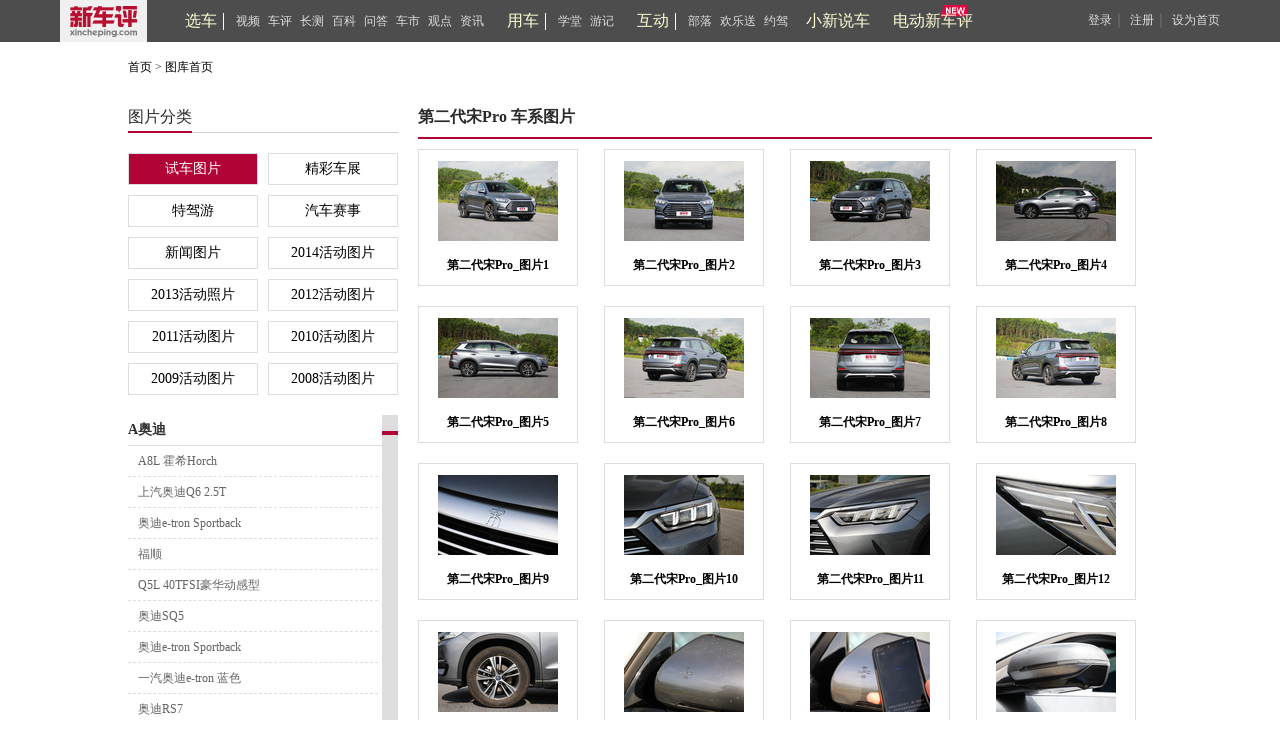

--- FILE ---
content_type: text/html; charset=UTF-8
request_url: https://www.xincheping.com/photo/gallery/4237.html
body_size: 34563
content:
<!doctype html>
<html>
<head>
<meta charset="utf-8">
<meta http-equiv="X-UA-Compatible" content="IE=9">
<meta http-equiv="X-UA-Compatible" content="IE-edge,chrome=1">   
<title>汽车图片,汽车壁纸_新车评网</title>
		<meta name="keywords" content="新车评网,车评,车评网,汽车图片,汽车图库" />
		<meta name="description" content="新车评网汽车图库网络各汽车的不同角度图片，更有高清汽车壁纸、试驾图片、汽车活动图片等，应有尽有。" />
        <link rel="stylesheet" type="text/css" href="https://res.xincheping.com/old/www/css/layout.css" />
        <link rel="stylesheet" type="text/css" href="https://res.xincheping.com/old/www/css/base.css" />
        <link href="https://res.xincheping.com/old/www/css/tk.css" rel="stylesheet" type="text/css" />
        <script type="text/javascript" src="https://res.xincheping.com/old/www/js/jquery-1.9.js"></script>
<script type="text/javascript" src="https://res.xincheping.com/old/www/js/jquery.cookie.js"></script>
<script type="text/javascript" src="https://res.xincheping.com/old/www/js/xcp-common-v3.js" merge="true"></script>
<link rel="stylesheet" type="text/css" href="https://res.xincheping.com/old/www/css/public_comd.css" />
<link rel="stylesheet" type="text/css" href="https://res.xincheping.com/old/www/css/xcp-common.css" />
<style>
body .layer-ext-xcp .layui-layer-ico13 {
background: url("/js/layer/skin/xcp/cool.png") no-repeat;
}
</style>
<!--2. 引入crypto相关js-->
<script src="https://res.xincheping.com/js/modules/crypto/crypto.api.min.v2.js"></script>
<script type="text/javascript" src="https://res.xincheping.com/old/www/js/Sliderv.1.3-min.js"></script>
        <script type="text/javascript" src="https://res.xincheping.com/old/www/js/mousewheel.js"></script>
        <script type="text/javascript" src="https://res.xincheping.com/old/www/js/easyscroll.js"></script>
        <script type="text/javascript" src="https://res.xincheping.com/old/www/js/common.js"></script>
        <script type="text/javascript" src="https://res.xincheping.com/old/www/js/sturct.js"></script>
        <script type="text/javascript" src="https://res.xincheping.com/old/www/js/focus.js"></script>
        <!–[if IE 6]>
		<!--<script type="text/javascript"	src="https://res.xincheping.com/old/www/js/DD_belatedPNG.js"></script>-->
        <![endif]–>
        <!–[if IE 6]>
		<script type="text/javascript">
        //DD_belatedPNG.fix('.backimg,.xcp_subnav ul .xcp_ss , .play_btn_backimg , .v-backimg ,.lm_focus_left,.home_icon, background');
        </script>
        <![endif]–>
        <script type="text/javascript">$(function(){$('.tk_infolist').scroll_absolute({arrows:true})});</script>
</head>

<body>
<!--head start-->
<div class="narmaladvbox">
    <div class="narmaladv_inner" id="xcp_adv_p_173"></div>
</div>
<div class="narmaladvbox">
	<div class="narmaladv_inner" id="xcp_adv_p_174"></div>
</div>

<!-- <link href="https://res.xincheping.com/css/2016/xuanche/common.css" rel="stylesheet"> -->

<link href="https://res.xincheping.com/css/2016/xuanche/topban_small.css" rel="stylesheet" >
<script type="text/javascript"
src="https://res.xincheping.com/js/2016/xuanche/main.js"></script>
<!-- 新增导航栏更多 -->
<!-- =========头=========== -->
<div class="top_one">
<div class="top_content1">
<a target="_blank" href="/" class="logo"><img src="https://res.xincheping.com/images/2016/aotu/xcp_logo.png"></a>
<!-- 中间三组列表 -->
<div class="ul_box">
<div class="tabs">
<ul class="nav-main">
<div class="tou_biao">
<a href="/xuanche/" target="_blank" id="xuanche">选车</a>
</div>
<li id="li-1"><a href="/video/" target="_blank" id="video">视频</a></li>
<li id="li-2"><a href="/pingce/" target="_blank" id="pingce">车评</a></li>
<li><a href="/changce/" target="_blank" id="changce">长测</a></li>
<li><a href="/cehua/" target="_blank" id="cehua">百科</a></li>
<li><a href="/daogou/" target="_blank" id="daogou">问答</a></li>
<li><a href="/hangyefx/" target="_blank" id="hangyefx">车市</a></li>
<li><a href="/views/" target="_blank" id="views">观点</a></li>
<li><a href="/news/" target="_blank" id="news">资讯</a></li>
</ul>
</div>
<!--隐藏盒子-->
<!--隐藏盒子-->
<div id="box-1" class="hidden-box hidden1">
<ul>
<li><a target="_blank" href="/video/type/998.html">新车抢鲜评</a></li>
<li><a target="_blank" href="/video/type/1024.html">最强对比</a></li>
<li><a target="_blank" href="/video/type/1011.html">新车评Let's购</a></li>
<!-- <li><a target="_blank" href="/video/type/1031.html">超级推荐</a></li> -->
<li><a target="_blank" href="/video/type/1027.html">新车大真探</a></li>
<li><a target="_blank" href="/video/type/1034.html">电动新车评</a></li>
<li><a target="_blank" href="/video/type/1033.html">社论</a></li>
<li><a target="_blank" href="/video/type/1015.html">原来是这样</a></li>
<li><a target="_blank" href="/video/type/999.html">特别策划</a></li>
<li><a target="_blank" href="/video/type/1032.html">趣拍 Time</a></li>
<li><a target="_blank" href="/video/type/1025.html">自驾游记</a></li>
<li><a target="_blank" href="/video/type/1013.html">往期视频</a></li>
</ul>
</div>
<div id="box-2" class="hidden-box hidden2">
<ul>
<li><a target="_blank" href="/pingce/firsttry/">新车首试</a></li>
<li><a target="_blank" href="/pingce/cheping/">深度车评</a></li>
<!-- <li><a target="_blank" href="/changce/">长期长测</a></li> -->
<li><a target="_blank" href="/pingce/duibi/">对比测试</a></li>
<li><a target="_blank" href="/pingce/youhao/">性能测试</a></li>
<li><a target="_blank" href="/pingce/shouji/">试驾手记</a></li>
<li><a target="_blank" href="/pingce/shuaitui/">衰退测试</a></li>
</ul>
</div>
<!--隐藏盒子-->
<div class="tabs">
<ul class="nav-main">
<div class="tou_biao">
<a href="/aotu/" target="_blank" id="aotu">用车</a>
</div>
<!-- <li><a href="/aotu/rookie/t0/r0.html"
target="_blank" id="rookie">菜鸟</a></li>
<li><a href="/aotu/veteran/t0/r0.html"
target="_blank" id="veteran">老手</a></li>
<li><a href="/aotu/expert/t0/r0.html"
target="_blank" id="expert">达人</a></li>
<li><a href="/aotu/culture/t0/r0.html"
target="_blank" id="culture">神游</a></li> -->
<li><a href="/aotu/rookie/t0/r0.html"
target="_blank" id="rookie">学堂</a></li>
<li><a href="/aotu/culture/t0/r0.html"
target="_blank" id="culture">游记</a></li>
</ul>
</div>
<div class="tabs">
<ul class="nav-main">
<div class="tou_biao">
<a href="/tribe/index.html" target="_blank">互动</a>
</div>
<li><a href="/tribe/index.html" target="_blank" id="cheku">部落</a></li>
<!-- <li><a href="/discuss/r0/t0" target="_blank" id="discuss">讨论区</a></li> -->
<li><a href="/gift/" target="_blank" id="gift">欢乐送</a></li>
<li><a href="/drivecar/index.html" target="_blank" id="drivecar">约驾</a></li>
<li><a href="/jijie/index.html" id="jijie" target="_blank">小新说车</a></li>
</ul>
</div>
<!-- 新增的 -->
<div class="tabs"><a class="jjh" href="/ev/" id="newDb" target="_blank">电动新车评</a></div>
<!-- 新增的 -->
</div>
<!-- 中间三组列表 -->
<!-- 登录前 -->
<div class="top_login_box_0" id="top_login_box_0">
<a href="javascript:void(0);" id="loginbnt" rel="nofollow" onclick="XCP_UC.popupLoginWin('onHeaderLogin',window.location.href, '');">登录</a>｜
<a href="/uc/reg.html?registerSource=" target="_blank">注册</a>｜
<a href="javascript:void(0);" onclick="XCP_Util.setHome(window.location)" rel="nofollow">设为首页</a>
</div>
<!-- 登录前 -->
<!-- 登录后 -->
<div style="display: none;" id="top_login_box_1" class="top_right" >
<span class="loginedtip"><a target="_blank" id="headerUsername" class="d_color d_name" href="">新车评网友</a></span>
<a target="_blank" href="/uc/i/msg/notice.html" class="mess">消息<em class="new_message" id="headerNoticeCount">0</em></a>
<!-- 新增更多-->
<a target="_blank" href="/uc/i/setting/info.html">设置</a>
<a onclick="XCP_UC.submitLogout(null,true)" href="javascript:void(0);">退出</a>
</div>
<!--登录后-->
<script>
//新增导航栏更多
$(document).ready(function() {
$(".box-more").hover(function() {
$(this).children(".show-more").stop().slideDown();
}, function() {
$(this).children(".show-more").stop().slideUp();
});
});
</script>
</div>
</div>	
<!-- =========头============== -->
<script type="text/javascript">
$(function(){
var url = location.href;
$(".tabs a").removeClass("this");
if(url.indexOf("xuanche")!=-1 || url.indexOf("/car")!=-1){
$("#xuanche").addClass("this");
}
if(url.indexOf("video")!=-1){
$("#video").addClass("this");
}
if(url.indexOf("pingce")!=-1){
$("#pingce").addClass("this");
}
if(url.indexOf("news")!=-1){
$("#news").addClass("this");
}
if(url.indexOf("views")!=-1){
$("#views").addClass("views");
}
if(url.indexOf("cehua")!=-1){
$("#cehua").addClass("cehua");
}
if(url.indexOf("changce")!=-1){
$("#changce").addClass("changce");
}
if(url.indexOf("hangyefx")!=-1){
$("#hangyefx").addClass("hangyefx");
}
if(url.indexOf("daogou")!=-1){
$("#daogou").addClass("this");
}
if(url.indexOf("aotu")!=-1){
if(url.indexOf("rookie")!=-1){
$("#rookie").addClass("this");
}else if(url.indexOf("veteran")!=-1){
$("#veteran").addClass("this");
}else if(url.indexOf("expert")!=-1){
$("#expert").addClass("this");
}else if(url.indexOf("culture")!=-1){
$("#culture").addClass("this");
}else{
$("#aotu").addClass("this");
}
}
if(url.indexOf("cheku")!=-1 || url.indexOf("tribe")!=-1 ){
$("#cheku").addClass("this");
}
else if(url.indexOf("discuss")!=-1/* || url.indexOf("tribe")!=-1*/){
$("#discuss").addClass("this");
}
else if(url.indexOf("drivecar")!=-1 || url.indexOf("driveapply")!=-1 || url.indexOf("driveart")!=-1){
$("#drivecar").addClass("this");
}
else if(url.indexOf("gift")!=-1){
$("#gift").addClass("this");
}else if(url.indexOf("jijie")!=-1){
$("#jijie").addClass("this");
}else if(url.indexOf("newDb")!=-1){
$("#newDb").addClass("this");
}
});
//登录成功的回调
function onHeaderLogin(j){
$("#mycars").attr('href', "/uc/"+j.result.id+"/car.html");
}
function onNoticeLogin(j){
onNoticeGetLoginedUser(j);
}
//登出成功回调
function onNoticeLogout(j){
if(j.code == 1){
$("#top_login_box_1").hide();
$("#top_login_box_0").show();
}
}
function onNoticeGetLoginedUser(j){
if(j.code == 1){
$("#mycars").attr('href', "/uc/"+j.result.id+"/car.html");
$("#top_login_box_0").hide();
$("#headerUsername").html(j.result.nickName);
$("#headerUsername").attr('href', '/uc/' + j.result.id + '.html');
var count = 0;
if(j.result.newCmtNotice > 0){
count = count + j.result.newCmtNotice;
}
if(j.result.newPraiseNotice > 0){
count = count + j.result.newPraiseNotice;
}
if(j.result.notice > 0){
count = count + j.result.notice;
}
if(j.result.msg > 0){
count = count + j.result.msg;
}
/* if(j.result.msg > 0){
$("#headerMsgCount").html("("+j.result.msg+")");
}else{
$("#headerMsgCount").hide();
} */
if(count > 0){
$("#headerNoticeCount").html(""+count+"");
}else{
$("#headerNoticeCount").hide();
}
$("#top_login_box_1").show();
}
}
//检测登录用户
XCP_UC.addLoginListener(onNoticeLogin);
XCP_UC.addLogoutListener(onNoticeLogout);
XCP_UC.addGetLoginedUserListener(onNoticeGetLoginedUser);
XCP_UC.loadLoginedUser();
</script>
<!--head end-->
<div id="tk_main">
	<div class="tk_main">
    	<div class="crunav fs12">
            <a href="https://www.xincheping.com/" target="_blank">首页</a>&nbsp;&gt;&nbsp;<a href="https://www.xincheping.com/photo/" target="_blank">图库首页</a>
         </div>
         <div class="tk_left">
         	<div class="headLine1 mg8">
                <div><h2 class="fs16 unbold">图片分类</h2></div>
            </div>
<div class="tk_list">
<ul>
<li id="1" class="tk_list_sel" ><a href="javascript:_getGalleryByTid(1);">试车图片</a></li>
<li id="4" class="" ><a href="javascript:_getGalleryByTid(4);">精彩车展</a></li>
<li id="1171" class="" ><a href="javascript:_getGalleryByTid(1171);">特驾游</a></li>
<li id="1966" class="" ><a href="javascript:_getGalleryByTid(1966);">汽车赛事</a></li>
<li id="232" class="" ><a href="javascript:_getGalleryByTid(232);">新闻图片</a></li>
<li id="2549" class="" ><a href="javascript:_getGalleryByTid(2549);">2014活动图片</a></li>
<li id="2093" class="" ><a href="javascript:_getGalleryByTid(2093);">2013活动照片</a></li>
<li id="1754" class="" ><a href="javascript:_getGalleryByTid(1754);">2012活动图片</a></li>
<li id="1424" class="" ><a href="javascript:_getGalleryByTid(1424);">2011活动图片</a></li>
<li id="964" class="" ><a href="javascript:_getGalleryByTid(964);">2010活动图片</a></li>
<li id="591" class="" ><a href="javascript:_getGalleryByTid(591);">2009活动图片</a></li>
<li id="3" class="" ><a href="javascript:_getGalleryByTid(3);">2008活动图片</a></li>
</ul>
</div>
<div class="tk_infolist" id ="gallery_s">
<div class="tk_1">
<h5>
<a href="javascript:void(0);">A奥迪</a>
</h5>
<ul>
<li><a href="https://www.xincheping.com/photo/gallery/4402.html" target="_blank">A8L 霍希Horch</a></li>
<li><a href="https://www.xincheping.com/photo/gallery/4361.html" target="_blank">上汽奥迪Q6 2.5T</a></li>
<li><a href="https://www.xincheping.com/photo/gallery/4352.html" target="_blank">奥迪e-tron Sportback</a></li>
<li><a href="https://www.xincheping.com/photo/gallery/4330.html" target="_blank">福顺</a></li>
<li><a href="https://www.xincheping.com/photo/gallery/4248.html" target="_blank">Q5L 40TFSI豪华动感型</a></li>
<li><a href="https://www.xincheping.com/photo/gallery/4246.html" target="_blank">奥迪SQ5</a></li>
<li><a href="https://www.xincheping.com/photo/gallery/4209.html" target="_blank">奥迪e-tron Sportback</a></li>
<li><a href="https://www.xincheping.com/photo/gallery/4208.html" target="_blank">一汽奥迪e-tron 蓝色</a></li>
<li><a href="https://www.xincheping.com/photo/gallery/4176.html" target="_blank">奥迪RS7</a></li>
<li><a href="https://www.xincheping.com/photo/gallery/4172.html" target="_blank">奥迪Q3 35TFSI</a></li>
<li><a href="https://www.xincheping.com/photo/gallery/4170.html" target="_blank">奥迪A4 Avant</a></li>
<li><a href="https://www.xincheping.com/photo/gallery/4168.html" target="_blank">一汽奥迪e-tron 50quattro</a></li>
<li><a href="https://www.xincheping.com/photo/gallery/4106.html" target="_blank">奥迪Q8 55TSFI</a></li>
<li><a href="https://www.xincheping.com/photo/gallery/4015.html" target="_blank">奥迪Q3 Sportback</a></li>
<li><a href="https://www.xincheping.com/photo/gallery/3993.html" target="_blank">全新Q7</a></li>
<li><a href="https://www.xincheping.com/photo/gallery/3976.html" target="_blank">奥迪A4L（B9PA）</a></li>
<li><a href="https://www.xincheping.com/photo/gallery/3885.html" target="_blank">奥迪e-tron（国内）</a></li>
<li><a href="https://www.xincheping.com/photo/gallery/3876.html" target="_blank">奥迪Q8</a></li>
<li><a href="https://www.xincheping.com/photo/gallery/3851.html" target="_blank">奥迪RS 4 Avant</a></li>
<li><a href="https://www.xincheping.com/photo/gallery/3761.html" target="_blank">全新一代奥迪A7 55 TFSI</a></li>
<li><a href="https://www.xincheping.com/photo/gallery/3732.html" target="_blank">新一代奥迪A6L 45TFSI</a></li>
<li><a href="https://www.xincheping.com/photo/gallery/3711.html" target="_blank">奥迪e-tron</a></li>
<li><a href="https://www.xincheping.com/photo/gallery/3687.html" target="_blank">奥迪Q2L</a></li>
<li><a href="https://www.xincheping.com/photo/gallery/3673.html" target="_blank">新一代奥迪Q3</a></li>
<li><a href="https://www.xincheping.com/photo/gallery/3625.html" target="_blank">一汽奥迪Q5L</a></li>
<li><a href="https://www.xincheping.com/photo/gallery/3579.html" target="_blank">新一代奥迪A8L 55TFSI</a></li>
<li><a href="https://www.xincheping.com/photo/gallery/3526.html" target="_blank">A6L 50TFSI 豪华版</a></li>
<li><a href="https://www.xincheping.com/photo/gallery/3512.html" target="_blank">A6 Avant</a></li>
<li><a href="https://www.xincheping.com/photo/gallery/3510.html" target="_blank">奥迪A5</a></li>
<li><a href="https://www.xincheping.com/photo/gallery/3509.html" target="_blank">奥迪Q7 45 e-tron</a></li>
<li><a href="https://www.xincheping.com/photo/gallery/3493.html" target="_blank">一汽奥迪2017款A3 40TFSI</a></li>
<li><a href="https://www.xincheping.com/photo/gallery/3452.html" target="_blank">奥迪第二代A4 allroad</a></li>
<li><a href="https://www.xincheping.com/photo/gallery/3398.html" target="_blank">奥迪A4 L</a></li>
<li><a href="https://www.xincheping.com/photo/gallery/3385.html" target="_blank">奥迪Q3 35TFSI</a></li>
<li><a href="https://www.xincheping.com/photo/gallery/3337.html" target="_blank">2016款奥迪A1 Sportback</a></li>
<li><a href="https://www.xincheping.com/photo/gallery/3232.html" target="_blank">奥迪全新Q7</a></li>
<li><a href="https://www.xincheping.com/photo/gallery/3168.html" target="_blank">奥迪A7 40TFSI</a></li>
<li><a href="https://www.xincheping.com/photo/gallery/3135.html" target="_blank">2015款奥迪A3 Cabriolet</a></li>
<li><a href="https://www.xincheping.com/photo/gallery/3121.html" target="_blank">2015款奥迪TT Coupe</a></li>
<li><a href="https://www.xincheping.com/photo/gallery/3098.html" target="_blank">2014款奥迪R8</a></li>
<li><a href="https://www.xincheping.com/photo/gallery/2943.html" target="_blank">奥迪S3 2015款 S3 2.0T Limousine</a></li>
<li><a href="https://www.xincheping.com/photo/gallery/2881.html" target="_blank">2015款奥迪A3 e-tron</a></li>
<li><a href="https://www.xincheping.com/photo/gallery/2745.html" target="_blank">奥迪RS7</a></li>
<li><a href="https://www.xincheping.com/photo/gallery/2572.html" target="_blank">奥迪A3三厢</a></li>
<li><a href="https://www.xincheping.com/photo/gallery/2110.html" target="_blank">奥迪S6/S7</a></li>
<li><a href="https://www.xincheping.com/photo/gallery/2092.html" target="_blank">一汽奥迪Q3</a></li>
<li><a href="https://www.xincheping.com/photo/gallery/1970.html" target="_blank">RS5</a></li>
<li><a href="https://www.xincheping.com/photo/gallery/1907.html" target="_blank">Q5混合动力</a></li>
<li><a href="https://www.xincheping.com/photo/gallery/1905.html" target="_blank">Q3</a></li>
<li><a href="https://www.xincheping.com/photo/gallery/1903.html" target="_blank">A5敞篷版</a></li>
<li><a href="https://www.xincheping.com/photo/gallery/1810.html" target="_blank">2012款新A6L</a></li>
<li><a href="https://www.xincheping.com/photo/gallery/1676.html" target="_blank">2012款Q7 3.0TDI</a></li>
<li><a href="https://www.xincheping.com/photo/gallery/1668.html" target="_blank">A7</a></li>
<li><a href="https://www.xincheping.com/photo/gallery/1656.html" target="_blank">A1</a></li>
<li><a href="https://www.xincheping.com/photo/gallery/1626.html" target="_blank">A8L W12</a></li>
<li><a href="https://www.xincheping.com/photo/gallery/1404.html" target="_blank">2011款A8L</a></li>
<li><a href="https://www.xincheping.com/photo/gallery/1220.html" target="_blank">A3 Sportback</a></li>
<li><a href="https://www.xincheping.com/photo/gallery/1210.html" target="_blank">Q7 3.0TDi柴油版</a></li>
<li><a href="https://www.xincheping.com/photo/gallery/1190.html" target="_blank">A5 Sportback</a></li>
<li><a href="https://www.xincheping.com/photo/gallery/1001.html" target="_blank">A3</a></li>
<li><a href="https://www.xincheping.com/photo/gallery/944.html" target="_blank">Q5</a></li>
<li><a href="https://www.xincheping.com/photo/gallery/567.html" target="_blank">一汽大众奥迪A4L</a></li>
<li><a href="https://www.xincheping.com/photo/gallery/452.html" target="_blank">R8</a></li>
<li><a href="https://www.xincheping.com/photo/gallery/205.html" target="_blank">A6</a></li>
<li><a href="https://www.xincheping.com/photo/gallery/425.html" target="_blank">A5</a></li>
<li><a href="https://www.xincheping.com/photo/gallery/201.html" target="_blank">TT</a></li>
<li><a href="https://www.xincheping.com/photo/gallery/43.html" target="_blank">A8L</a></li>
<li><a href="https://www.xincheping.com/photo/gallery/350.html" target="_blank">Q7</a></li>
<li><a href="https://www.xincheping.com/photo/gallery/204.html" target="_blank">A4</a></li>
</ul>
</div>
<div class="tk_1">
<h5>
<a href="javascript:void(0);">A爱驰</a>
</h5>
<ul>
<li><a href="https://www.xincheping.com/photo/gallery/3956.html" target="_blank">爱驰U5</a></li>
<li><a href="https://www.xincheping.com/photo/gallery/3622.html" target="_blank">爱驰U5 ION</a></li>
<li><a href="https://www.xincheping.com/photo/gallery/3621.html" target="_blank">爱驰RG</a></li>
</ul>
</div>
<div class="tk_1">
<h5>
<a href="javascript:void(0);">A阿尔法罗密欧</a>
</h5>
<ul>
<li><a href="https://www.xincheping.com/photo/gallery/4081.html" target="_blank">阿尔法罗密欧Giulia四叶草版</a></li>
<li><a href="https://www.xincheping.com/photo/gallery/3521.html" target="_blank">阿尔法罗密欧STELVIO</a></li>
</ul>
</div>
<div class="tk_1">
<h5>
<a href="javascript:void(0);">A阿斯顿马丁</a>
</h5>
<ul>
<li><a href="https://www.xincheping.com/photo/gallery/3817.html" target="_blank">new Vantage</a></li>
<li><a href="https://www.xincheping.com/photo/gallery/3453.html" target="_blank">阿斯顿马丁DB11</a></li>
<li><a href="https://www.xincheping.com/photo/gallery/3130.html" target="_blank">2015款阿斯顿马丁Rapide S</a></li>
<li><a href="https://www.xincheping.com/photo/gallery/2102.html" target="_blank">阿斯顿马丁Virage</a></li>
</ul>
</div>
<div class="tk_1">
<h5>
<a href="javascript:void(0);">A阿维塔</a>
</h5>
<ul>
<li><a href="https://www.xincheping.com/photo/gallery/4384.html" target="_blank">阿维塔11 双电机板</a></li>
</ul>
</div>
<div class="tk_1">
<h5>
<a href="javascript:void(0);">B保时捷</a>
</h5>
<ul>
<li><a href="https://www.xincheping.com/photo/gallery/4412.html" target="_blank">Macan GTS</a></li>
<li><a href="https://www.xincheping.com/photo/gallery/4411.html" target="_blank">卡宴Cayenne turbo GT</a></li>
<li><a href="https://www.xincheping.com/photo/gallery/4332.html" target="_blank">911 Targa 4S</a></li>
<li><a href="https://www.xincheping.com/photo/gallery/4210.html" target="_blank">2021款Panamera（中期改款） </a></li>
<li><a href="https://www.xincheping.com/photo/gallery/4148.html" target="_blank">保时捷911 Cabriole</a></li>
<li><a href="https://www.xincheping.com/photo/gallery/4107.html" target="_blank">911 GT1’98 公路版</a></li>
<li><a href="https://www.xincheping.com/photo/gallery/4022.html" target="_blank">保时捷Taycan Turbo S</a></li>
<li><a href="https://www.xincheping.com/photo/gallery/4020.html" target="_blank">保时捷 Cayenne Coupe</a></li>
<li><a href="https://www.xincheping.com/photo/gallery/3995.html" target="_blank">保时捷718 Boxster T</a></li>
<li><a href="https://www.xincheping.com/photo/gallery/3857.html" target="_blank">718 Cayman</a></li>
<li><a href="https://www.xincheping.com/photo/gallery/3827.html" target="_blank">2018款保时捷Cayenne S</a></li>
<li><a href="https://www.xincheping.com/photo/gallery/3814.html" target="_blank">Targa 4GTS</a></li>
<li><a href="https://www.xincheping.com/photo/gallery/3743.html" target="_blank">2019款卡宴e-hybrid</a></li>
<li><a href="https://www.xincheping.com/photo/gallery/3508.html" target="_blank">第二代Panamera 4S</a></li>
<li><a href="https://www.xincheping.com/photo/gallery/3358.html" target="_blank">2016款保时捷911</a></li>
<li><a href="https://www.xincheping.com/photo/gallery/3158.html" target="_blank">2015款保时捷Cayenne S e-hybrid</a></li>
<li><a href="https://www.xincheping.com/photo/gallery/2937.html" target="_blank">2015款保时捷Cayenne S</a></li>
<li><a href="https://www.xincheping.com/photo/gallery/2793.html" target="_blank">保时捷911 Targa 4S</a></li>
<li><a href="https://www.xincheping.com/photo/gallery/2762.html" target="_blank">保时捷Macan</a></li>
<li><a href="https://www.xincheping.com/photo/gallery/2739.html" target="_blank">保时捷Panamera S E-Hybrid</a></li>
<li><a href="https://www.xincheping.com/photo/gallery/2561.html" target="_blank">第二代Cayman S</a></li>
<li><a href="https://www.xincheping.com/photo/gallery/2418.html" target="_blank">保时捷2014款Panamera</a></li>
<li><a href="https://www.xincheping.com/photo/gallery/1947.html" target="_blank">Boxster</a></li>
<li><a href="https://www.xincheping.com/photo/gallery/1822.html" target="_blank">新911 Carrera S</a></li>
<li><a href="https://www.xincheping.com/photo/gallery/1246.html" target="_blank">新卡宴</a></li>
<li><a href="https://www.xincheping.com/photo/gallery/998.html" target="_blank">panamera</a></li>
<li><a href="https://www.xincheping.com/photo/gallery/614.html" target="_blank">Cayenne</a></li>
<li><a href="https://www.xincheping.com/photo/gallery/611.html" target="_blank">911 Carrera S</a></li>
<li><a href="https://www.xincheping.com/photo/gallery/212.html" target="_blank">cayman S</a></li>
</ul>
</div>
<div class="tk_1">
<h5>
<a href="javascript:void(0);">B别克</a>
</h5>
<ul>
<li><a href="https://www.xincheping.com/photo/gallery/4395.html" target="_blank">君越</a></li>
<li><a href="https://www.xincheping.com/photo/gallery/4354.html" target="_blank">世纪6座版</a></li>
<li><a href="https://www.xincheping.com/photo/gallery/4338.html" target="_blank">别克新GL8 ES陆尊</a></li>
<li><a href="https://www.xincheping.com/photo/gallery/4262.html" target="_blank">威朗Pro GS</a></li>
<li><a href="https://www.xincheping.com/photo/gallery/4245.html" target="_blank">2022款别克GL8艾维亚6座版</a></li>
<li><a href="https://www.xincheping.com/photo/gallery/4243.html" target="_blank">昂科威Plus试车</a></li>
<li><a href="https://www.xincheping.com/photo/gallery/4239.html" target="_blank">君越艾维亚先享型</a></li>
<li><a href="https://www.xincheping.com/photo/gallery/4234.html" target="_blank">昂科威Plus 6座/7座</a></li>
<li><a href="https://www.xincheping.com/photo/gallery/4230.html" target="_blank">昂科威Plus</a></li>
<li><a href="https://www.xincheping.com/photo/gallery/4157.html" target="_blank">2020款君威</a></li>
<li><a href="https://www.xincheping.com/photo/gallery/4145.html" target="_blank">2021款别克GL6</a></li>
<li><a href="https://www.xincheping.com/photo/gallery/4141.html" target="_blank">GL8谦雅定制版</a></li>
<li><a href="https://www.xincheping.com/photo/gallery/4140.html" target="_blank">2021款GL6</a></li>
<li><a href="https://www.xincheping.com/photo/gallery/4117.html" target="_blank">昂科旗</a></li>
<li><a href="https://www.xincheping.com/photo/gallery/4108.html" target="_blank">2020款别克 昂科拉</a></li>
<li><a href="https://www.xincheping.com/photo/gallery/4083.html" target="_blank">2021款君越552T</a></li>
<li><a href="https://www.xincheping.com/photo/gallery/4066.html" target="_blank">昂科威S Avenir</a></li>
<li><a href="https://www.xincheping.com/photo/gallery/4065.html" target="_blank">昂科威S</a></li>
<li><a href="https://www.xincheping.com/photo/gallery/4064.html" target="_blank">别克微蓝7</a></li>
<li><a href="https://www.xincheping.com/photo/gallery/4060.html" target="_blank">微蓝6 PHEV</a></li>
<li><a href="https://www.xincheping.com/photo/gallery/4003.html" target="_blank">2020款GL8 ES陆尊</a></li>
<li><a href="https://www.xincheping.com/photo/gallery/4000.html" target="_blank">2020款 君威GS</a></li>
<li><a href="https://www.xincheping.com/photo/gallery/3992.html" target="_blank">2020款 别克君威GS</a></li>
<li><a href="https://www.xincheping.com/photo/gallery/3929.html" target="_blank">别克昂科旗</a></li>
<li><a href="https://www.xincheping.com/photo/gallery/3892.html" target="_blank">2020款 别克威朗</a></li>
<li><a href="https://www.xincheping.com/photo/gallery/3869.html" target="_blank">全新威朗</a></li>
<li><a href="https://www.xincheping.com/photo/gallery/3855.html" target="_blank">全新一代昂科拉</a></li>
<li><a href="https://www.xincheping.com/photo/gallery/3832.html" target="_blank">昂科拉GX 1.3T CVT 两驱</a></li>
<li><a href="https://www.xincheping.com/photo/gallery/3824.html" target="_blank">昂科拉GX 1.3T+9AT</a></li>
<li><a href="https://www.xincheping.com/photo/gallery/3813.html" target="_blank">昂科拉</a></li>
<li><a href="https://www.xincheping.com/photo/gallery/3811.html" target="_blank">昂科拉GX</a></li>
<li><a href="https://www.xincheping.com/photo/gallery/3782.html" target="_blank">别克VELITE 6</a></li>
<li><a href="https://www.xincheping.com/photo/gallery/3634.html" target="_blank">全新凯越</a></li>
<li><a href="https://www.xincheping.com/photo/gallery/3570.html" target="_blank">2018昂科威</a></li>
<li><a href="https://www.xincheping.com/photo/gallery/3551.html" target="_blank">别克GL6</a></li>
<li><a href="https://www.xincheping.com/photo/gallery/3520.html" target="_blank">别克君威</a></li>
<li><a href="https://www.xincheping.com/photo/gallery/3497.html" target="_blank">别克Velite 5</a></li>
<li><a href="https://www.xincheping.com/photo/gallery/3475.html" target="_blank">GL8商旅车</a></li>
<li><a href="https://www.xincheping.com/photo/gallery/3437.html" target="_blank">上汽通用别克第四代全新GL8 28T</a></li>
<li><a href="https://www.xincheping.com/photo/gallery/3374.html" target="_blank">新昂科拉</a></li>
<li><a href="https://www.xincheping.com/photo/gallery/3324.html" target="_blank">君越2.0T</a></li>
<li><a href="https://www.xincheping.com/photo/gallery/3285.html" target="_blank">威朗轿跑</a></li>
<li><a href="https://www.xincheping.com/photo/gallery/3280.html" target="_blank">别克威朗GS</a></li>
<li><a href="https://www.xincheping.com/photo/gallery/3125.html" target="_blank">威朗</a></li>
<li><a href="https://www.xincheping.com/photo/gallery/2983.html" target="_blank">别克英朗GT</a></li>
<li><a href="https://www.xincheping.com/photo/gallery/2830.html" target="_blank">别克昂科威2.0T</a></li>
<li><a href="https://www.xincheping.com/photo/gallery/2742.html" target="_blank">别克新昂科雷3.6L AWD</a></li>
<li><a href="https://www.xincheping.com/photo/gallery/2425.html" target="_blank">2014款君威GS</a></li>
<li><a href="https://www.xincheping.com/photo/gallery/2421.html" target="_blank">2014款君威</a></li>
<li><a href="https://www.xincheping.com/photo/gallery/2111.html" target="_blank">君越2013款</a></li>
<li><a href="https://www.xincheping.com/photo/gallery/2071.html" target="_blank">凯越（2013款）</a></li>
<li><a href="https://www.xincheping.com/photo/gallery/1962.html" target="_blank">昂科拉</a></li>
<li><a href="https://www.xincheping.com/photo/gallery/1389.html" target="_blank">别克GL8（2011款）</a></li>
<li><a href="https://www.xincheping.com/photo/gallery/1191.html" target="_blank">英朗GT</a></li>
<li><a href="https://www.xincheping.com/photo/gallery/970.html" target="_blank">英朗</a></li>
<li><a href="https://www.xincheping.com/photo/gallery/859.html" target="_blank">君威（2009款）</a></li>
<li><a href="https://www.xincheping.com/photo/gallery/815.html" target="_blank">君越（2009款）</a></li>
<li><a href="https://www.xincheping.com/photo/gallery/532.html" target="_blank">昂科雷</a></li>
<li><a href="https://www.xincheping.com/photo/gallery/362.html" target="_blank">GL8</a></li>
<li><a href="https://www.xincheping.com/photo/gallery/228.html" target="_blank">林荫大道</a></li>
<li><a href="https://www.xincheping.com/photo/gallery/227.html" target="_blank">凯越</a></li>
<li><a href="https://www.xincheping.com/photo/gallery/54.html" target="_blank">君越</a></li>
</ul>
</div>
<div class="tk_1">
<h5>
<a href="javascript:void(0);">B北京</a>
</h5>
<ul>
<li><a href="https://www.xincheping.com/photo/gallery/4047.html" target="_blank">2020款BJ80</a></li>
<li><a href="https://www.xincheping.com/photo/gallery/3717.html" target="_blank">BJ40 PLUS城市猎人版</a></li>
<li><a href="https://www.xincheping.com/photo/gallery/3631.html" target="_blank">BJ40 plus</a></li>
</ul>
</div>
<div class="tk_1">
<h5>
<a href="javascript:void(0);">B北汽威旺</a>
</h5>
<ul>
<li><a href="https://www.xincheping.com/photo/gallery/3430.html" target="_blank">威旺M50F</a></li>
<li><a href="https://www.xincheping.com/photo/gallery/3196.html" target="_blank">北汽威旺M30</a></li>
</ul>
</div>
<div class="tk_1">
<h5>
<a href="javascript:void(0);">B北汽幻速</a>
</h5>
<ul>
<li><a href="https://www.xincheping.com/photo/gallery/3482.html" target="_blank">北汽幻速S5</a></li>
<li><a href="https://www.xincheping.com/photo/gallery/3228.html" target="_blank">北汽银翔幻速S6</a></li>
<li><a href="https://www.xincheping.com/photo/gallery/2859.html" target="_blank">北汽幻速S3</a></li>
</ul>
</div>
<div class="tk_1">
<h5>
<a href="javascript:void(0);">B北汽新能源</a>
</h5>
<ul>
<li><a href="https://www.xincheping.com/photo/gallery/3909.html" target="_blank">BEIJING EU7</a></li>
<li><a href="https://www.xincheping.com/photo/gallery/3654.html" target="_blank">EU5</a></li>
<li><a href="https://www.xincheping.com/photo/gallery/3332.html" target="_blank">北汽新能源EU260</a></li>
<li><a href="https://www.xincheping.com/photo/gallery/2999.html" target="_blank">北汽EV200</a></li>
<li><a href="https://www.xincheping.com/photo/gallery/1868.html" target="_blank">北汽E150</a></li>
</ul>
</div>
<div class="tk_1">
<h5>
<a href="javascript:void(0);">B北汽绅宝</a>
</h5>
<ul>
<li><a href="https://www.xincheping.com/photo/gallery/3712.html" target="_blank">绅宝智道</a></li>
<li><a href="https://www.xincheping.com/photo/gallery/3658.html" target="_blank">绅宝智行</a></li>
<li><a href="https://www.xincheping.com/photo/gallery/3648.html" target="_blank">北汽绅宝X55</a></li>
<li><a href="https://www.xincheping.com/photo/gallery/3608.html" target="_blank">18款BJ20</a></li>
<li><a href="https://www.xincheping.com/photo/gallery/3542.html" target="_blank">北汽绅宝D50</a></li>
<li><a href="https://www.xincheping.com/photo/gallery/3433.html" target="_blank">北汽BJ20</a></li>
<li><a href="https://www.xincheping.com/photo/gallery/3353.html" target="_blank">北汽绅宝X35</a></li>
<li><a href="https://www.xincheping.com/photo/gallery/3281.html" target="_blank">北汽绅宝X25</a></li>
<li><a href="https://www.xincheping.com/photo/gallery/2764.html" target="_blank">北汽绅宝D50</a></li>
<li><a href="https://www.xincheping.com/photo/gallery/2331.html" target="_blank">北汽绅宝D系列</a></li>
</ul>
</div>
<div class="tk_1">
<h5>
<a href="javascript:void(0);">B奔腾</a>
</h5>
<ul>
<li><a href="https://www.xincheping.com/photo/gallery/4428.html" target="_blank">小马</a></li>
<li><a href="https://www.xincheping.com/photo/gallery/4397.html" target="_blank">奔腾M9</a></li>
<li><a href="https://www.xincheping.com/photo/gallery/4308.html" target="_blank">奔腾T55 2021款 1.5T 自动劲享·尊享版</a></li>
<li><a href="https://www.xincheping.com/photo/gallery/4195.html" target="_blank">奔腾T55</a></li>
<li><a href="https://www.xincheping.com/photo/gallery/4181.html" target="_blank">奔腾T55</a></li>
<li><a href="https://www.xincheping.com/photo/gallery/4122.html" target="_blank">奔腾B70</a></li>
<li><a href="https://www.xincheping.com/photo/gallery/3881.html" target="_blank">奔腾T99</a></li>
<li><a href="https://www.xincheping.com/photo/gallery/3846.html" target="_blank">奔腾T33</a></li>
<li><a href="https://www.xincheping.com/photo/gallery/3700.html" target="_blank">奔腾T77</a></li>
<li><a href="https://www.xincheping.com/photo/gallery/3469.html" target="_blank">奔腾X40 1.6L</a></li>
<li><a href="https://www.xincheping.com/photo/gallery/2399.html" target="_blank">奔腾X80</a></li>
<li><a href="https://www.xincheping.com/photo/gallery/1957.html" target="_blank">奔腾B90</a></li>
<li><a href="https://www.xincheping.com/photo/gallery/864.html" target="_blank">B50</a></li>
</ul>
</div>
<div class="tk_1">
<h5>
<a href="javascript:void(0);">B奔驰</a>
</h5>
<ul>
<li><a href="https://www.xincheping.com/photo/gallery/4294.html" target="_blank">2021款奔驰S500L</a></li>
<li><a href="https://www.xincheping.com/photo/gallery/4205.html" target="_blank">奔驰GLC Coupe</a></li>
<li><a href="https://www.xincheping.com/photo/gallery/4165.html" target="_blank">中期改款奔驰E级</a></li>
<li><a href="https://www.xincheping.com/photo/gallery/3971.html" target="_blank">奔驰GLS 450</a></li>
<li><a href="https://www.xincheping.com/photo/gallery/3964.html" target="_blank">北京奔驰EQC</a></li>
<li><a href="https://www.xincheping.com/photo/gallery/3804.html" target="_blank">迈巴赫S级</a></li>
<li><a href="https://www.xincheping.com/photo/gallery/3715.html" target="_blank">奔驰A200L 运动版</a></li>
<li><a href="https://www.xincheping.com/photo/gallery/3638.html" target="_blank">C200 4Matic</a></li>
<li><a href="https://www.xincheping.com/photo/gallery/3567.html" target="_blank">E200 coupe 4Matic</a></li>
<li><a href="https://www.xincheping.com/photo/gallery/3545.html" target="_blank">S450L 4Matic</a></li>
<li><a href="https://www.xincheping.com/photo/gallery/3425.html" target="_blank">北京奔驰新E300L</a></li>
<li><a href="https://www.xincheping.com/photo/gallery/3408.html" target="_blank">宝骏310</a></li>
<li><a href="https://www.xincheping.com/photo/gallery/3386.html" target="_blank">奔驰C200旅行版</a></li>
<li><a href="https://www.xincheping.com/photo/gallery/3381.html" target="_blank">奔驰C300轿跑</a></li>
<li><a href="https://www.xincheping.com/photo/gallery/3323.html" target="_blank">奔驰V-Class</a></li>
<li><a href="https://www.xincheping.com/photo/gallery/3318.html" target="_blank">奔驰GLS 400</a></li>
<li><a href="https://www.xincheping.com/photo/gallery/3291.html" target="_blank">奔驰GLC</a></li>
<li><a href="https://www.xincheping.com/photo/gallery/3140.html" target="_blank">奔驰AMG GT S</a></li>
<li><a href="https://www.xincheping.com/photo/gallery/3137.html" target="_blank">E320L 4MATIC（2015）</a></li>
<li><a href="https://www.xincheping.com/photo/gallery/3114.html" target="_blank">奔驰C标轴</a></li>
<li><a href="https://www.xincheping.com/photo/gallery/2948.html" target="_blank">奔驰GLA</a></li>
<li><a href="https://www.xincheping.com/photo/gallery/2936.html" target="_blank">奔驰CLA260 4MATIC</a></li>
<li><a href="https://www.xincheping.com/photo/gallery/2874.html" target="_blank">C级长轴距版（2014）</a></li>
<li><a href="https://www.xincheping.com/photo/gallery/2866.html" target="_blank">奔驰A45 AMG</a></li>
<li><a href="https://www.xincheping.com/photo/gallery/2765.html" target="_blank">奔驰B200</a></li>
<li><a href="https://www.xincheping.com/photo/gallery/2746.html" target="_blank">奔驰S 500L</a></li>
<li><a href="https://www.xincheping.com/photo/gallery/2696.html" target="_blank">G63 AMG</a></li>
<li><a href="https://www.xincheping.com/photo/gallery/2426.html" target="_blank">奔驰S400L</a></li>
<li><a href="https://www.xincheping.com/photo/gallery/2392.html" target="_blank">E级（2013款）</a></li>
<li><a href="https://www.xincheping.com/photo/gallery/2353.html" target="_blank">奔驰A180</a></li>
<li><a href="https://www.xincheping.com/photo/gallery/1953.html" target="_blank">GLK级（2013款）</a></li>
<li><a href="https://www.xincheping.com/photo/gallery/1858.html" target="_blank">奔驰CLS 350</a></li>
<li><a href="https://www.xincheping.com/photo/gallery/1634.html" target="_blank">C级（2011款）</a></li>
<li><a href="https://www.xincheping.com/photo/gallery/1622.html" target="_blank">A-Class</a></li>
<li><a href="https://www.xincheping.com/photo/gallery/1582.html" target="_blank">SLS AMG</a></li>
<li><a href="https://www.xincheping.com/photo/gallery/1574.html" target="_blank">奔驰E260L</a></li>
<li><a href="https://www.xincheping.com/photo/gallery/1410.html" target="_blank">SLK级（2011款）</a></li>
<li><a href="https://www.xincheping.com/photo/gallery/1407.html" target="_blank">C级（2011款全球试驾）</a></li>
<li><a href="https://www.xincheping.com/photo/gallery/1386.html" target="_blank">E级Coupe</a></li>
<li><a href="https://www.xincheping.com/photo/gallery/1286.html" target="_blank">C级旅行轿车</a></li>
<li><a href="https://www.xincheping.com/photo/gallery/1231.html" target="_blank">S400Hybrid</a></li>
<li><a href="https://www.xincheping.com/photo/gallery/884.html" target="_blank">GL级</a></li>
<li><a href="https://www.xincheping.com/photo/gallery/836.html" target="_blank">新E级</a></li>
<li><a href="https://www.xincheping.com/photo/gallery/816.html" target="_blank">B级</a></li>
<li><a href="https://www.xincheping.com/photo/gallery/803.html" target="_blank">GLK级</a></li>
<li><a href="https://www.xincheping.com/photo/gallery/361.html" target="_blank">E级</a></li>
<li><a href="https://www.xincheping.com/photo/gallery/213.html" target="_blank">S级</a></li>
</ul>
</div>
<div class="tk_1">
<h5>
<a href="javascript:void(0);">B宝马</a>
</h5>
<ul>
<li><a href="https://www.xincheping.com/photo/gallery/4366.html" target="_blank">宝马2系双门Coupe</a></li>
<li><a href="https://www.xincheping.com/photo/gallery/4328.html" target="_blank">宝马i3</a></li>
<li><a href="https://www.xincheping.com/photo/gallery/4254.html" target="_blank">宝马3系 2021款325Li M运动套装</a></li>
<li><a href="https://www.xincheping.com/photo/gallery/4187.html" target="_blank">宝马2系Grand Coupe</a></li>
<li><a href="https://www.xincheping.com/photo/gallery/4174.html" target="_blank">宝马535Le</a></li>
<li><a href="https://www.xincheping.com/photo/gallery/4169.html" target="_blank">新宝马5系</a></li>
<li><a href="https://www.xincheping.com/photo/gallery/4143.html" target="_blank">宝马iX3</a></li>
<li><a href="https://www.xincheping.com/photo/gallery/4115.html" target="_blank">宝马430i</a></li>
<li><a href="https://www.xincheping.com/photo/gallery/4094.html" target="_blank">宝马X3 M雷霆版</a></li>
<li><a href="https://www.xincheping.com/photo/gallery/4031.html" target="_blank">宝马330i</a></li>
<li><a href="https://www.xincheping.com/photo/gallery/3988.html" target="_blank">宝马8系</a></li>
<li><a href="https://www.xincheping.com/photo/gallery/3969.html" target="_blank">宝马X7</a></li>
<li><a href="https://www.xincheping.com/photo/gallery/3945.html" target="_blank">宝马X1 2020款</a></li>
<li><a href="https://www.xincheping.com/photo/gallery/3910.html" target="_blank">华晨宝马X2</a></li>
<li><a href="https://www.xincheping.com/photo/gallery/3872.html" target="_blank">宝马3系 E30</a></li>
<li><a href="https://www.xincheping.com/photo/gallery/3850.html" target="_blank">宝马325Li</a></li>
<li><a href="https://www.xincheping.com/photo/gallery/3806.html" target="_blank">2019全新3系（G20）</a></li>
<li><a href="https://www.xincheping.com/photo/gallery/3747.html" target="_blank">1系三厢</a></li>
<li><a href="https://www.xincheping.com/photo/gallery/3709.html" target="_blank">全新宝马X5 G05</a></li>
<li><a href="https://www.xincheping.com/photo/gallery/3684.html" target="_blank">宝马X4</a></li>
<li><a href="https://www.xincheping.com/photo/gallery/3640.html" target="_blank">宝马X2</a></li>
<li><a href="https://www.xincheping.com/photo/gallery/3636.html" target="_blank">华晨宝马X3 xDrive 30i</a></li>
<li><a href="https://www.xincheping.com/photo/gallery/3623.html" target="_blank">宝马525Li G38</a></li>
<li><a href="https://www.xincheping.com/photo/gallery/3620.html" target="_blank">宝马M760Li</a></li>
<li><a href="https://www.xincheping.com/photo/gallery/3580.html" target="_blank">华晨宝马530Le</a></li>
<li><a href="https://www.xincheping.com/photo/gallery/3514.html" target="_blank">第七代宝马5系Li</a></li>
<li><a href="https://www.xincheping.com/photo/gallery/3468.html" target="_blank">全新国产1系运动轿车三厢118i</a></li>
<li><a href="https://www.xincheping.com/photo/gallery/3446.html" target="_blank">宝马X1 xDrive 25Le</a></li>
<li><a href="https://www.xincheping.com/photo/gallery/3367.html" target="_blank">第二代宝马X1</a></li>
<li><a href="https://www.xincheping.com/photo/gallery/3340.html" target="_blank">国产宝马2系旅行车</a></li>
<li><a href="https://www.xincheping.com/photo/gallery/3211.html" target="_blank">2016款宝马3系</a></li>
<li><a href="https://www.xincheping.com/photo/gallery/3200.html" target="_blank">宝马i8</a></li>
<li><a href="https://www.xincheping.com/photo/gallery/3194.html" target="_blank">2016款宝马7系</a></li>
<li><a href="https://www.xincheping.com/photo/gallery/3169.html" target="_blank">宝马X5 28i</a></li>
<li><a href="https://www.xincheping.com/photo/gallery/3126.html" target="_blank">2系多功能旅行车</a></li>
<li><a href="https://www.xincheping.com/photo/gallery/3123.html" target="_blank">2015款宝马1系</a></li>
<li><a href="https://www.xincheping.com/photo/gallery/2991.html" target="_blank">2系敞篷版</a></li>
<li><a href="https://www.xincheping.com/photo/gallery/2989.html" target="_blank">X6M</a></li>
<li><a href="https://www.xincheping.com/photo/gallery/2942.html" target="_blank">X6 xDrive50i</a></li>
<li><a href="https://www.xincheping.com/photo/gallery/2792.html" target="_blank">宝马328i旅行车</a></li>
<li><a href="https://www.xincheping.com/photo/gallery/2738.html" target="_blank">4系GranCoupe</a></li>
<li><a href="https://www.xincheping.com/photo/gallery/2686.html" target="_blank">宝马M235i</a></li>
<li><a href="https://www.xincheping.com/photo/gallery/2555.html" target="_blank">宝马X5</a></li>
<li><a href="https://www.xincheping.com/photo/gallery/2448.html" target="_blank">宝马4系Coupe</a></li>
<li><a href="https://www.xincheping.com/photo/gallery/2429.html" target="_blank">2014款宝马5系Li</a></li>
<li><a href="https://www.xincheping.com/photo/gallery/2365.html" target="_blank">M135i</a></li>
<li><a href="https://www.xincheping.com/photo/gallery/2364.html" target="_blank">M135i</a></li>
<li><a href="https://www.xincheping.com/photo/gallery/2287.html" target="_blank">2013款宝马7系Li</a></li>
<li><a href="https://www.xincheping.com/photo/gallery/1964.html" target="_blank">M6</a></li>
<li><a href="https://www.xincheping.com/photo/gallery/1963.html" target="_blank">M5</a></li>
<li><a href="https://www.xincheping.com/photo/gallery/1932.html" target="_blank">华晨宝马新3系</a></li>
<li><a href="https://www.xincheping.com/photo/gallery/1908.html" target="_blank">1M Coupe</a></li>
<li><a href="https://www.xincheping.com/photo/gallery/1725.html" target="_blank">华晨宝马X1 xDrive20i</a></li>
<li><a href="https://www.xincheping.com/photo/gallery/1714.html" target="_blank">新1系</a></li>
<li><a href="https://www.xincheping.com/photo/gallery/1605.html" target="_blank">M3</a></li>
<li><a href="https://www.xincheping.com/photo/gallery/1413.html" target="_blank">新X3（第二代）</a></li>
<li><a href="https://www.xincheping.com/photo/gallery/1406.html" target="_blank">华晨宝马318i</a></li>
<li><a href="https://www.xincheping.com/photo/gallery/1270.html" target="_blank">120i coupe&Cabriolet</a></li>
<li><a href="https://www.xincheping.com/photo/gallery/1216.html" target="_blank">华晨宝马新5系Li</a></li>
<li><a href="https://www.xincheping.com/photo/gallery/971.html" target="_blank">X1</a></li>
<li><a href="https://www.xincheping.com/photo/gallery/940.html" target="_blank">5系GT</a></li>
<li><a href="https://www.xincheping.com/photo/gallery/795.html" target="_blank">新Z4</a></li>
<li><a href="https://www.xincheping.com/photo/gallery/38.html" target="_blank">7系</a></li>
<li><a href="https://www.xincheping.com/photo/gallery/355.html" target="_blank">5系</a></li>
<li><a href="https://www.xincheping.com/photo/gallery/358.html" target="_blank">Z4</a></li>
<li><a href="https://www.xincheping.com/photo/gallery/356.html" target="_blank">X3</a></li>
<li><a href="https://www.xincheping.com/photo/gallery/208.html" target="_blank">6系</a></li>
<li><a href="https://www.xincheping.com/photo/gallery/209.html" target="_blank">X6</a></li>
<li><a href="https://www.xincheping.com/photo/gallery/206.html" target="_blank">1系</a></li>
<li><a href="https://www.xincheping.com/photo/gallery/207.html" target="_blank">华晨宝马3系</a></li>
<li><a href="https://www.xincheping.com/photo/gallery/37.html" target="_blank">X5</a></li>
</ul>
</div>
<div class="tk_1">
<h5>
<a href="javascript:void(0);">B宝骏</a>
</h5>
<ul>
<li><a href="https://www.xincheping.com/photo/gallery/4427.html" target="_blank">云海</a></li>
<li><a href="https://www.xincheping.com/photo/gallery/4401.html" target="_blank">云朵</a></li>
<li><a href="https://www.xincheping.com/photo/gallery/4386.html" target="_blank">悦也</a></li>
<li><a href="https://www.xincheping.com/photo/gallery/4257.html" target="_blank">宝骏KiWi EV</a></li>
<li><a href="https://www.xincheping.com/photo/gallery/4070.html" target="_blank">新宝骏RC-5W</a></li>
<li><a href="https://www.xincheping.com/photo/gallery/4036.html" target="_blank">RS-3 1.5T</a></li>
<li><a href="https://www.xincheping.com/photo/gallery/3989.html" target="_blank">新宝骏RC-5</a></li>
<li><a href="https://www.xincheping.com/photo/gallery/3961.html" target="_blank">新宝骏RC-6</a></li>
<li><a href="https://www.xincheping.com/photo/gallery/3950.html" target="_blank">新宝骏RS-3</a></li>
<li><a href="https://www.xincheping.com/photo/gallery/3941.html" target="_blank">宝骏360 CVT版</a></li>
<li><a href="https://www.xincheping.com/photo/gallery/3922.html" target="_blank">新宝骏RM-5</a></li>
<li><a href="https://www.xincheping.com/photo/gallery/3854.html" target="_blank">宝骏510 CVT</a></li>
<li><a href="https://www.xincheping.com/photo/gallery/3752.html" target="_blank">宝骏730 CVT版</a></li>
<li><a href="https://www.xincheping.com/photo/gallery/3737.html" target="_blank">宝骏RS-5</a></li>
<li><a href="https://www.xincheping.com/photo/gallery/3736.html" target="_blank">宝骏E200</a></li>
<li><a href="https://www.xincheping.com/photo/gallery/3729.html" target="_blank">宝骏530 7座版</a></li>
<li><a href="https://www.xincheping.com/photo/gallery/3697.html" target="_blank">2019款530 CVT</a></li>
<li><a href="https://www.xincheping.com/photo/gallery/3591.html" target="_blank">宝骏360</a></li>
<li><a href="https://www.xincheping.com/photo/gallery/3565.html" target="_blank">全新宝骏730 1.5T DCT 自动挡</a></li>
<li><a href="https://www.xincheping.com/photo/gallery/3491.html" target="_blank">全新宝骏730 1.8L AMT</a></li>
<li><a href="https://www.xincheping.com/photo/gallery/3467.html" target="_blank">宝骏510</a></li>
<li><a href="https://www.xincheping.com/photo/gallery/3458.html" target="_blank">宝骏510</a></li>
<li><a href="https://www.xincheping.com/photo/gallery/3457.html" target="_blank">宝骏5601.5T律动版</a></li>
<li><a href="https://www.xincheping.com/photo/gallery/3282.html" target="_blank">金杯750Li</a></li>
<li><a href="https://www.xincheping.com/photo/gallery/3131.html" target="_blank">宝骏560</a></li>
<li><a href="https://www.xincheping.com/photo/gallery/2972.html" target="_blank">宝骏730 1.8L手动挡</a></li>
<li><a href="https://www.xincheping.com/photo/gallery/2971.html" target="_blank">宝骏730 1.8L</a></li>
<li><a href="https://www.xincheping.com/photo/gallery/1629.html" target="_blank">宝骏630</a></li>
</ul>
</div>
<div class="tk_1">
<h5>
<a href="javascript:void(0);">B宾利</a>
</h5>
<ul>
<li><a href="https://www.xincheping.com/photo/gallery/4067.html" target="_blank">2020款宾利添越</a></li>
<li><a href="https://www.xincheping.com/photo/gallery/3755.html" target="_blank">宾利欧陆GT</a></li>
<li><a href="https://www.xincheping.com/photo/gallery/3432.html" target="_blank">劳斯莱斯魅影/古思特Black Badge</a></li>
<li><a href="https://www.xincheping.com/photo/gallery/3392.html" target="_blank">宾利添越</a></li>
<li><a href="https://www.xincheping.com/photo/gallery/2773.html" target="_blank">宾利欧陆GTC V8</a></li>
<li><a href="https://www.xincheping.com/photo/gallery/2579.html" target="_blank">宾利新飞驰</a></li>
<li><a href="https://www.xincheping.com/photo/gallery/2091.html" target="_blank">欧陆GT</a></li>
</ul>
</div>
<div class="tk_1">
<h5>
<a href="javascript:void(0);">B巴博斯</a>
</h5>
<ul>
<li><a href="https://www.xincheping.com/photo/gallery/3554.html" target="_blank">巴博斯smart for two</a></li>
</ul>
</div>
<div class="tk_1">
<h5>
<a href="javascript:void(0);">B本田</a>
</h5>
<ul>
<li><a href="https://www.xincheping.com/photo/gallery/4406.html" target="_blank">东风本田2023英仕派</a></li>
<li><a href="https://www.xincheping.com/photo/gallery/4378.html" target="_blank">第十一代雅阁燃油版</a></li>
<li><a href="https://www.xincheping.com/photo/gallery/4377.html" target="_blank">第十一代雅阁e：PHEV</a></li>
<li><a href="https://www.xincheping.com/photo/gallery/4370.html" target="_blank">型格HATCHBACK</a></li>
<li><a href="https://www.xincheping.com/photo/gallery/4355.html" target="_blank">全新皓影</a></li>
<li><a href="https://www.xincheping.com/photo/gallery/4351.html" target="_blank">本田CR-V</a></li>
<li><a href="https://www.xincheping.com/photo/gallery/4327.html" target="_blank">ZR-V致在</a></li>
<li><a href="https://www.xincheping.com/photo/gallery/4316.html" target="_blank">新款奥德赛</a></li>
<li><a href="https://www.xincheping.com/photo/gallery/4305.html" target="_blank">新款艾力绅</a></li>
<li><a href="https://www.xincheping.com/photo/gallery/4283.html" target="_blank">广汽本田型格</a></li>
<li><a href="https://www.xincheping.com/photo/gallery/4280.html" target="_blank">2022款东风本田英仕派</a></li>
<li><a href="https://www.xincheping.com/photo/gallery/4253.html" target="_blank">2022款广汽本田VE-1 TA版</a></li>
<li><a href="https://www.xincheping.com/photo/gallery/4196.html" target="_blank">东风本田CR-V锐·混动e+</a></li>
<li><a href="https://www.xincheping.com/photo/gallery/4194.html" target="_blank">本田CR-V PHEV</a></li>
<li><a href="https://www.xincheping.com/photo/gallery/4137.html" target="_blank">东风本田来福酱</a></li>
<li><a href="https://www.xincheping.com/photo/gallery/4097.html" target="_blank">享域混动</a></li>
<li><a href="https://www.xincheping.com/photo/gallery/4052.html" target="_blank">东风本田思域两厢Hatchback</a></li>
<li><a href="https://www.xincheping.com/photo/gallery/4030.html" target="_blank">思域Type R</a></li>
<li><a href="https://www.xincheping.com/photo/gallery/4029.html" target="_blank">广汽本田第四代飞度</a></li>
<li><a href="https://www.xincheping.com/photo/gallery/4028.html" target="_blank">新款CR-V</a></li>
<li><a href="https://www.xincheping.com/photo/gallery/4021.html" target="_blank">2019款思域</a></li>
<li><a href="https://www.xincheping.com/photo/gallery/4008.html" target="_blank">本田UR-V</a></li>
<li><a href="https://www.xincheping.com/photo/gallery/4006.html" target="_blank">凌派锐·混动</a></li>
<li><a href="https://www.xincheping.com/photo/gallery/3932.html" target="_blank">广本皓影</a></li>
<li><a href="https://www.xincheping.com/photo/gallery/3897.html" target="_blank">X-NV</a></li>
<li><a href="https://www.xincheping.com/photo/gallery/3878.html" target="_blank">东风本田艾力绅锐混动</a></li>
<li><a href="https://www.xincheping.com/photo/gallery/3877.html" target="_blank">VE-1</a></li>
<li><a href="https://www.xincheping.com/photo/gallery/3841.html" target="_blank">新缤智</a></li>
<li><a href="https://www.xincheping.com/photo/gallery/3826.html" target="_blank">新XR-V</a></li>
<li><a href="https://www.xincheping.com/photo/gallery/3772.html" target="_blank">广汽本田奥德赛锐混动</a></li>
<li><a href="https://www.xincheping.com/photo/gallery/3763.html" target="_blank">东风本田享域</a></li>
<li><a href="https://www.xincheping.com/photo/gallery/3651.html" target="_blank">广汽本田新一代凌派</a></li>
<li><a href="https://www.xincheping.com/photo/gallery/3597.html" target="_blank">广汽本田十代雅阁</a></li>
<li><a href="https://www.xincheping.com/photo/gallery/3563.html" target="_blank">飞度潮跑版</a></li>
<li><a href="https://www.xincheping.com/photo/gallery/3517.html" target="_blank">第五代本田CR-V</a></li>
<li><a href="https://www.xincheping.com/photo/gallery/3503.html" target="_blank">东风本田UR-V</a></li>
<li><a href="https://www.xincheping.com/photo/gallery/3424.html" target="_blank">东风本田竞瑞</a></li>
<li><a href="https://www.xincheping.com/photo/gallery/3401.html" target="_blank">广汽本田冠道</a></li>
<li><a href="https://www.xincheping.com/photo/gallery/3342.html" target="_blank">第十代本田思域 1.5T</a></li>
<li><a href="https://www.xincheping.com/photo/gallery/3312.html" target="_blank">中期改款本田雅阁</a></li>
<li><a href="https://www.xincheping.com/photo/gallery/3295.html" target="_blank">全新艾力绅</a></li>
<li><a href="https://www.xincheping.com/photo/gallery/3210.html" target="_blank">2015款东风本田哥瑞</a></li>
<li><a href="https://www.xincheping.com/photo/gallery/3192.html" target="_blank">2015款广汽本田奥德赛智酷版</a></li>
<li><a href="https://www.xincheping.com/photo/gallery/3128.html" target="_blank">本田新锋范</a></li>
<li><a href="https://www.xincheping.com/photo/gallery/3091.html" target="_blank">2015款CR-V</a></li>
<li><a href="https://www.xincheping.com/photo/gallery/2941.html" target="_blank">东风本田XR-V</a></li>
<li><a href="https://www.xincheping.com/photo/gallery/2939.html" target="_blank">雅阁Hybrid</a></li>
<li><a href="https://www.xincheping.com/photo/gallery/2938.html" target="_blank">东风本田新思铂睿</a></li>
<li><a href="https://www.xincheping.com/photo/gallery/2833.html" target="_blank">广汽本田缤智</a></li>
<li><a href="https://www.xincheping.com/photo/gallery/2788.html" target="_blank">东风本田2014款全新思铂睿</a></li>
<li><a href="https://www.xincheping.com/photo/gallery/2780.html" target="_blank">2014款奥德赛</a></li>
<li><a href="https://www.xincheping.com/photo/gallery/2758.html" target="_blank">2014款新思域</a></li>
<li><a href="https://www.xincheping.com/photo/gallery/2582.html" target="_blank">第三代飞度</a></li>
<li><a href="https://www.xincheping.com/photo/gallery/2402.html" target="_blank">广汽本田9代雅阁</a></li>
<li><a href="https://www.xincheping.com/photo/gallery/2366.html" target="_blank">东风本田杰德</a></li>
<li><a href="https://www.xincheping.com/photo/gallery/2333.html" target="_blank">广汽本田凌派</a></li>
<li><a href="https://www.xincheping.com/photo/gallery/1920.html" target="_blank">东本思铭</a></li>
<li><a href="https://www.xincheping.com/photo/gallery/1900.html" target="_blank">艾力绅</a></li>
<li><a href="https://www.xincheping.com/photo/gallery/1866.html" target="_blank">本田CR-Z</a></li>
<li><a href="https://www.xincheping.com/photo/gallery/1819.html" target="_blank">歌诗图2.4</a></li>
<li><a href="https://www.xincheping.com/photo/gallery/1768.html" target="_blank">东风本田CR-V</a></li>
<li><a href="https://www.xincheping.com/photo/gallery/1650.html" target="_blank">九代思域</a></li>
<li><a href="https://www.xincheping.com/photo/gallery/1369.html" target="_blank">雅阁2011款</a></li>
<li><a href="https://www.xincheping.com/photo/gallery/1235.html" target="_blank">歌诗图</a></li>
<li><a href="https://www.xincheping.com/photo/gallery/854.html" target="_blank">思铂睿</a></li>
<li><a href="https://www.xincheping.com/photo/gallery/834.html" target="_blank">2009款奥德赛</a></li>
<li><a href="https://www.xincheping.com/photo/gallery/527.html" target="_blank">锋范</a></li>
<li><a href="https://www.xincheping.com/photo/gallery/215.html" target="_blank">CR-V</a></li>
<li><a href="https://www.xincheping.com/photo/gallery/219.html" target="_blank">思域</a></li>
<li><a href="https://www.xincheping.com/photo/gallery/218.html" target="_blank">思迪</a></li>
<li><a href="https://www.xincheping.com/photo/gallery/217.html" target="_blank">飞度</a></li>
<li><a href="https://www.xincheping.com/photo/gallery/202.html" target="_blank">八代雅阁</a></li>
<li><a href="https://www.xincheping.com/photo/gallery/216.html" target="_blank">奥德赛</a></li>
<li><a href="https://www.xincheping.com/photo/gallery/3294.html" target="_blank">2016款广本凌派</a></li>
</ul>
</div>
<div class="tk_1">
<h5>
<a href="javascript:void(0);">B标致</a>
</h5>
<ul>
<li><a href="https://www.xincheping.com/photo/gallery/4375.html" target="_blank">408X</a></li>
<li><a href="https://www.xincheping.com/photo/gallery/4232.html" target="_blank">2021款4008</a></li>
<li><a href="https://www.xincheping.com/photo/gallery/4179.html" target="_blank">中期改款5008</a></li>
<li><a href="https://www.xincheping.com/photo/gallery/4178.html" target="_blank">中期改款4008</a></li>
<li><a href="https://www.xincheping.com/photo/gallery/4063.html" target="_blank">东风标致e2008</a></li>
<li><a href="https://www.xincheping.com/photo/gallery/3731.html" target="_blank">东风标致508L</a></li>
<li><a href="https://www.xincheping.com/photo/gallery/3504.html" target="_blank">东风标致5008</a></li>
<li><a href="https://www.xincheping.com/photo/gallery/3440.html" target="_blank">4008</a></li>
<li><a href="https://www.xincheping.com/photo/gallery/2998.html" target="_blank">东风标致308S</a></li>
<li><a href="https://www.xincheping.com/photo/gallery/2944.html" target="_blank">2015款东风标致508</a></li>
<li><a href="https://www.xincheping.com/photo/gallery/2851.html" target="_blank">标致308 SW</a></li>
<li><a href="https://www.xincheping.com/photo/gallery/2849.html" target="_blank">标致508 SW</a></li>
<li><a href="https://www.xincheping.com/photo/gallery/2743.html" target="_blank">新一代东风标致408</a></li>
<li><a href="https://www.xincheping.com/photo/gallery/2444.html" target="_blank">东风标致301</a></li>
<li><a href="https://www.xincheping.com/photo/gallery/2019.html" target="_blank">东风标致3008</a></li>
<li><a href="https://www.xincheping.com/photo/gallery/1961.html" target="_blank">东风标致408（2013款）</a></li>
<li><a href="https://www.xincheping.com/photo/gallery/1673.html" target="_blank">标致RCZ</a></li>
<li><a href="https://www.xincheping.com/photo/gallery/1662.html" target="_blank">东风标致308</a></li>
<li><a href="https://www.xincheping.com/photo/gallery/1607.html" target="_blank">东风标致508</a></li>
<li><a href="https://www.xincheping.com/photo/gallery/996.html" target="_blank">东风标致408</a></li>
<li><a href="https://www.xincheping.com/photo/gallery/845.html" target="_blank">207CC</a></li>
<li><a href="https://www.xincheping.com/photo/gallery/538.html" target="_blank">东风标致207三厢</a></li>
<li><a href="https://www.xincheping.com/photo/gallery/363.html" target="_blank">东风标致307三厢</a></li>
<li><a href="https://www.xincheping.com/photo/gallery/226.html" target="_blank">407</a></li>
<li><a href="https://www.xincheping.com/photo/gallery/225.html" target="_blank">307CC</a></li>
<li><a href="https://www.xincheping.com/photo/gallery/224.html" target="_blank">东风标致206</a></li>
</ul>
</div>
<div class="tk_1">
<h5>
<a href="javascript:void(0);">B比亚迪</a>
</h5>
<ul>
<li><a href="https://www.xincheping.com/photo/gallery/4423.html" target="_blank">宋L</a></li>
<li><a href="https://www.xincheping.com/photo/gallery/4353.html" target="_blank">比亚迪护卫舰07</a></li>
<li><a href="https://www.xincheping.com/photo/gallery/4341.html" target="_blank">比亚迪汉DM-p</a></li>
<li><a href="https://www.xincheping.com/photo/gallery/4299.html" target="_blank">比亚迪宋Pro DM-i</a></li>
<li><a href="https://www.xincheping.com/photo/gallery/4291.html" target="_blank">海豚</a></li>
<li><a href="https://www.xincheping.com/photo/gallery/4285.html" target="_blank">比亚迪元PLUS</a></li>
<li><a href="https://www.xincheping.com/photo/gallery/4269.html" target="_blank">汉EV极光蓝+金鳞橙</a></li>
<li><a href="https://www.xincheping.com/photo/gallery/4258.html" target="_blank">汉DM</a></li>
<li><a href="https://www.xincheping.com/photo/gallery/4250.html" target="_blank">元Pro</a></li>
<li><a href="https://www.xincheping.com/photo/gallery/4237.html" target="_blank">第二代宋Pro</a></li>
<li><a href="https://www.xincheping.com/photo/gallery/4217.html" target="_blank">唐 DM-i</a></li>
<li><a href="https://www.xincheping.com/photo/gallery/4190.html" target="_blank">比亚迪宋PLUS DM-i试车图片</a></li>
<li><a href="https://www.xincheping.com/photo/gallery/4163.html" target="_blank">比亚迪宋PLUS新能源</a></li>
<li><a href="https://www.xincheping.com/photo/gallery/4073.html" target="_blank">比亚迪汉DM</a></li>
<li><a href="https://www.xincheping.com/photo/gallery/4071.html" target="_blank">2021款唐燃油</a></li>
<li><a href="https://www.xincheping.com/photo/gallery/4048.html" target="_blank">2021款唐DM</a></li>
<li><a href="https://www.xincheping.com/photo/gallery/4037.html" target="_blank">比亚迪汉丽江试驾会</a></li>
<li><a href="https://www.xincheping.com/photo/gallery/3930.html" target="_blank">全新秦EV</a></li>
<li><a href="https://www.xincheping.com/photo/gallery/3924.html" target="_blank">比亚迪宋Pro DM</a></li>
<li><a href="https://www.xincheping.com/photo/gallery/3918.html" target="_blank">全新秦</a></li>
<li><a href="https://www.xincheping.com/photo/gallery/3900.html" target="_blank">比亚迪S2</a></li>
<li><a href="https://www.xincheping.com/photo/gallery/3887.html" target="_blank">唐DM 双擎四驱版</a></li>
<li><a href="https://www.xincheping.com/photo/gallery/3793.html" target="_blank">比亚迪e1</a></li>
<li><a href="https://www.xincheping.com/photo/gallery/3792.html" target="_blank">宋Pro</a></li>
<li><a href="https://www.xincheping.com/photo/gallery/3773.html" target="_blank">宋pro</a></li>
<li><a href="https://www.xincheping.com/photo/gallery/3765.html" target="_blank">秦pro 1.5Ti+6MT</a></li>
<li><a href="https://www.xincheping.com/photo/gallery/3738.html" target="_blank">比亚迪唐DM</a></li>
<li><a href="https://www.xincheping.com/photo/gallery/3662.html" target="_blank">秦pro</a></li>
<li><a href="https://www.xincheping.com/photo/gallery/3533.html" target="_blank">比亚迪宋MAX</a></li>
<li><a href="https://www.xincheping.com/photo/gallery/3479.html" target="_blank">比亚迪秦100</a></li>
<li><a href="https://www.xincheping.com/photo/gallery/3113.html" target="_blank">比亚迪唐</a></li>
<li><a href="https://www.xincheping.com/photo/gallery/2949.html" target="_blank">比亚迪S7 2.0TID</a></li>
<li><a href="https://www.xincheping.com/photo/gallery/2935.html" target="_blank">2014款腾势DENZA尊贵版</a></li>
<li><a href="https://www.xincheping.com/photo/gallery/2856.html" target="_blank">比亚迪G5</a></li>
<li><a href="https://www.xincheping.com/photo/gallery/2769.html" target="_blank">2014全新比亚迪F3</a></li>
<li><a href="https://www.xincheping.com/photo/gallery/2539.html" target="_blank">比亚迪秦</a></li>
<li><a href="https://www.xincheping.com/photo/gallery/2368.html" target="_blank">比亚迪思锐</a></li>
<li><a href="https://www.xincheping.com/photo/gallery/1832.html" target="_blank">比亚迪G6</a></li>
<li><a href="https://www.xincheping.com/photo/gallery/1636.html" target="_blank">比亚迪S6</a></li>
<li><a href="https://www.xincheping.com/photo/gallery/1227.html" target="_blank">e6</a></li>
<li><a href="https://www.xincheping.com/photo/gallery/978.html" target="_blank">G3</a></li>
<li><a href="https://www.xincheping.com/photo/gallery/453.html" target="_blank">F0</a></li>
<li><a href="https://www.xincheping.com/photo/gallery/221.html" target="_blank">F3</a></li>
</ul>
</div>
<div class="tk_1">
<h5>
<a href="javascript:void(0);">Caterham Seven</a>
</h5>
<ul>
<li><a href="https://www.xincheping.com/photo/gallery/3157.html" target="_blank">2014款Caterham Seven 485S</a></li>
</ul>
</div>
<div class="tk_1">
<h5>
<a href="javascript:void(0);">C昌河</a>
</h5>
<ul>
<li><a href="https://www.xincheping.com/photo/gallery/3483.html" target="_blank">昌河M70</a></li>
<li><a href="https://www.xincheping.com/photo/gallery/3421.html" target="_blank">昌河Q35</a></li>
</ul>
</div>
<div class="tk_1">
<h5>
<a href="javascript:void(0);">C长城</a>
</h5>
<ul>
<li><a href="https://www.xincheping.com/photo/gallery/4335.html" target="_blank">哈弗酷狗</a></li>
<li><a href="https://www.xincheping.com/photo/gallery/4266.html" target="_blank">欧拉好猫（500km 波塞冬版）</a></li>
<li><a href="https://www.xincheping.com/photo/gallery/4191.html" target="_blank">欧拉好猫</a></li>
<li><a href="https://www.xincheping.com/photo/gallery/4155.html" target="_blank">哈弗初恋</a></li>
<li><a href="https://www.xincheping.com/photo/gallery/4033.html" target="_blank">欧拉白猫</a></li>
<li><a href="https://www.xincheping.com/photo/gallery/3905.html" target="_blank">长城炮乘用版</a></li>
<li><a href="https://www.xincheping.com/photo/gallery/3690.html" target="_blank">哈弗F7</a></li>
<li><a href="https://www.xincheping.com/photo/gallery/3652.html" target="_blank">欧拉iQ</a></li>
<li><a href="https://www.xincheping.com/photo/gallery/3609.html" target="_blank">哈弗H6超豪华版</a></li>
<li><a href="https://www.xincheping.com/photo/gallery/3599.html" target="_blank">哈弗H4</a></li>
<li><a href="https://www.xincheping.com/photo/gallery/3589.html" target="_blank">哈弗M6</a></li>
<li><a href="https://www.xincheping.com/photo/gallery/3492.html" target="_blank">新一代哈弗H6 2.0T</a></li>
<li><a href="https://www.xincheping.com/photo/gallery/3454.html" target="_blank">哈弗H7L</a></li>
<li><a href="https://www.xincheping.com/photo/gallery/3350.html" target="_blank">哈弗H7</a></li>
<li><a href="https://www.xincheping.com/photo/gallery/3152.html" target="_blank">哈弗H8量产版</a></li>
<li><a href="https://www.xincheping.com/photo/gallery/3133.html" target="_blank">哈弗H6 Coupe</a></li>
<li><a href="https://www.xincheping.com/photo/gallery/3099.html" target="_blank">长城哈弗H2</a></li>
<li><a href="https://www.xincheping.com/photo/gallery/2956.html" target="_blank">长城哈弗H9</a></li>
<li><a href="https://www.xincheping.com/photo/gallery/1902.html" target="_blank">长城哈弗M4</a></li>
<li><a href="https://www.xincheping.com/photo/gallery/1830.html" target="_blank">腾翼C50</a></li>
<li><a href="https://www.xincheping.com/photo/gallery/1706.html" target="_blank">长城哈弗H6</a></li>
<li><a href="https://www.xincheping.com/photo/gallery/1222.html" target="_blank">腾翼C30</a></li>
<li><a href="https://www.xincheping.com/photo/gallery/1174.html" target="_blank">哈弗H5</a></li>
<li><a href="https://www.xincheping.com/photo/gallery/990.html" target="_blank">凌傲</a></li>
<li><a href="https://www.xincheping.com/photo/gallery/885.html" target="_blank">哈弗M1</a></li>
<li><a href="https://www.xincheping.com/photo/gallery/819.html" target="_blank">哈弗H3</a></li>
<li><a href="https://www.xincheping.com/photo/gallery/617.html" target="_blank">酷熊</a></li>
<li><a href="https://www.xincheping.com/photo/gallery/572.html" target="_blank">哈弗2.5TCi</a></li>
<li><a href="https://www.xincheping.com/photo/gallery/533.html" target="_blank">炫丽</a></li>
<li><a href="https://www.xincheping.com/photo/gallery/238.html" target="_blank">嘉誉</a></li>
<li><a href="https://www.xincheping.com/photo/gallery/47.html" target="_blank">精灵</a></li>
<li><a href="https://www.xincheping.com/photo/gallery/997.html" target="_blank">哈弗M2</a></li>
</ul>
</div>
<div class="tk_1">
<h5>
<a href="javascript:void(0);">C长安</a>
</h5>
<ul>
<li><a href="https://www.xincheping.com/photo/gallery/4421.html" target="_blank">长安启源A05</a></li>
<li><a href="https://www.xincheping.com/photo/gallery/4396.html" target="_blank">UNI-V iDD</a></li>
<li><a href="https://www.xincheping.com/photo/gallery/4381.html" target="_blank">长安逸达</a></li>
<li><a href="https://www.xincheping.com/photo/gallery/4372.html" target="_blank">第二代UNI—T</a></li>
<li><a href="https://www.xincheping.com/photo/gallery/4320.html" target="_blank">长安深蓝SL03</a></li>
<li><a href="https://www.xincheping.com/photo/gallery/4310.html" target="_blank">第二代CS75 PLUS</a></li>
<li><a href="https://www.xincheping.com/photo/gallery/4302.html" target="_blank">长安欧尚Z6（暂用）</a></li>
<li><a href="https://www.xincheping.com/photo/gallery/4297.html" target="_blank">UNI-T 2.0T</a></li>
<li><a href="https://www.xincheping.com/photo/gallery/4292.html" target="_blank">2022款UNI-T运动版 旗舰型</a></li>
<li><a href="https://www.xincheping.com/photo/gallery/4278.html" target="_blank">欧尚X7PLUS</a></li>
<li><a href="https://www.xincheping.com/photo/gallery/4198.html" target="_blank">2021款逸动PLUS</a></li>
<li><a href="https://www.xincheping.com/photo/gallery/4180.html" target="_blank">CS35PLUS</a></li>
<li><a href="https://www.xincheping.com/photo/gallery/4171.html" target="_blank">长安UNI-K</a></li>
<li><a href="https://www.xincheping.com/photo/gallery/4162.html" target="_blank">2021款长安欧尚X7</a></li>
<li><a href="https://www.xincheping.com/photo/gallery/4158.html" target="_blank">长安凯程F70</a></li>
<li><a href="https://www.xincheping.com/photo/gallery/4128.html" target="_blank">UNI-K</a></li>
<li><a href="https://www.xincheping.com/photo/gallery/4120.html" target="_blank">欧尚X5</a></li>
<li><a href="https://www.xincheping.com/photo/gallery/4105.html" target="_blank">长安欧尚科赛Pro</a></li>
<li><a href="https://www.xincheping.com/photo/gallery/4082.html" target="_blank">2021款CS75 PLUS</a></li>
<li><a href="https://www.xincheping.com/photo/gallery/4058.html" target="_blank">UNI-T</a></li>
<li><a href="https://www.xincheping.com/photo/gallery/4049.html" target="_blank">CS55 PLUS蓝鲸版</a></li>
<li><a href="https://www.xincheping.com/photo/gallery/4046.html" target="_blank">逸动PLUS</a></li>
<li><a href="https://www.xincheping.com/photo/gallery/4018.html" target="_blank">长安欧尚X5</a></li>
<li><a href="https://www.xincheping.com/photo/gallery/4009.html" target="_blank">长安CS75 PLUS（2.0T）</a></li>
<li><a href="https://www.xincheping.com/photo/gallery/3973.html" target="_blank">逸动PLUS</a></li>
<li><a href="https://www.xincheping.com/photo/gallery/3955.html" target="_blank">长安CS55PLUS</a></li>
<li><a href="https://www.xincheping.com/photo/gallery/3948.html" target="_blank">长安CS75 PLUS（1.5T）</a></li>
<li><a href="https://www.xincheping.com/photo/gallery/3911.html" target="_blank">锐程CC</a></li>
<li><a href="https://www.xincheping.com/photo/gallery/3879.html" target="_blank">欧尚科赛GT</a></li>
<li><a href="https://www.xincheping.com/photo/gallery/3870.html" target="_blank">长安CS75 PLUS</a></li>
<li><a href="https://www.xincheping.com/photo/gallery/3830.html" target="_blank">逸动蓝鲸版</a></li>
<li><a href="https://www.xincheping.com/photo/gallery/3829.html" target="_blank">CS35 PLUS 1.4T</a></li>
<li><a href="https://www.xincheping.com/photo/gallery/3805.html" target="_blank">欧尚COSMOS科尚 自动挡</a></li>
<li><a href="https://www.xincheping.com/photo/gallery/3771.html" target="_blank">长安CS95 2019款</a></li>
<li><a href="https://www.xincheping.com/photo/gallery/3754.html" target="_blank">CS15</a></li>
<li><a href="https://www.xincheping.com/photo/gallery/3740.html" target="_blank">长安CS85 Coupe</a></li>
<li><a href="https://www.xincheping.com/photo/gallery/3726.html" target="_blank">欧尚COSMOS科尚</a></li>
<li><a href="https://www.xincheping.com/photo/gallery/3676.html" target="_blank">逸动EV460</a></li>
<li><a href="https://www.xincheping.com/photo/gallery/3667.html" target="_blank">CS35 PLUS</a></li>
<li><a href="https://www.xincheping.com/photo/gallery/3665.html" target="_blank">长安CS55蓝动版</a></li>
<li><a href="https://www.xincheping.com/photo/gallery/3649.html" target="_blank">悦翔</a></li>
<li><a href="https://www.xincheping.com/photo/gallery/3647.html" target="_blank">欧尚COS1°（科赛）</a></li>
<li><a href="https://www.xincheping.com/photo/gallery/3575.html" target="_blank">逸动</a></li>
<li><a href="https://www.xincheping.com/photo/gallery/3574.html" target="_blank">逸动DT</a></li>
<li><a href="https://www.xincheping.com/photo/gallery/3561.html" target="_blank">长安欧尚X70A</a></li>
<li><a href="https://www.xincheping.com/photo/gallery/3557.html" target="_blank">长安睿骋CC</a></li>
<li><a href="https://www.xincheping.com/photo/gallery/3549.html" target="_blank">长安凌轩1.5T+6AT</a></li>
<li><a href="https://www.xincheping.com/photo/gallery/3518.html" target="_blank">长安欧尚A800</a></li>
<li><a href="https://www.xincheping.com/photo/gallery/3516.html" target="_blank">长安CS55</a></li>
<li><a href="https://www.xincheping.com/photo/gallery/3506.html" target="_blank">长安奔奔EV</a></li>
<li><a href="https://www.xincheping.com/photo/gallery/3496.html" target="_blank">长安凌轩</a></li>
<li><a href="https://www.xincheping.com/photo/gallery/3464.html" target="_blank">长安CS95</a></li>
<li><a href="https://www.xincheping.com/photo/gallery/3463.html" target="_blank">CX70T 1.5T</a></li>
<li><a href="https://www.xincheping.com/photo/gallery/3418.html" target="_blank">长安CS75 1.5T</a></li>
<li><a href="https://www.xincheping.com/photo/gallery/3405.html" target="_blank">长安悦翔V7 1.0TGDI</a></li>
<li><a href="https://www.xincheping.com/photo/gallery/3365.html" target="_blank">长安睿骋智享版</a></li>
<li><a href="https://www.xincheping.com/photo/gallery/3339.html" target="_blank">长安CX70</a></li>
<li><a href="https://www.xincheping.com/photo/gallery/3310.html" target="_blank">2016款长安CS35</a></li>
<li><a href="https://www.xincheping.com/photo/gallery/3296.html" target="_blank">长安欧尚</a></li>
<li><a href="https://www.xincheping.com/photo/gallery/3155.html" target="_blank">CS75四驱版</a></li>
<li><a href="https://www.xincheping.com/photo/gallery/3097.html" target="_blank">长安欧力威X6</a></li>
<li><a href="https://www.xincheping.com/photo/gallery/2988.html" target="_blank">长安逸动纯电动版</a></li>
<li><a href="https://www.xincheping.com/photo/gallery/2855.html" target="_blank">长安悦翔V7</a></li>
<li><a href="https://www.xincheping.com/photo/gallery/2767.html" target="_blank">长安CS75 1.8T</a></li>
<li><a href="https://www.xincheping.com/photo/gallery/2580.html" target="_blank">长安CS75 2.0L</a></li>
<li><a href="https://www.xincheping.com/photo/gallery/2560.html" target="_blank">长安新奔奔</a></li>
<li><a href="https://www.xincheping.com/photo/gallery/2367.html" target="_blank">长安致尚XT</a></li>
<li><a href="https://www.xincheping.com/photo/gallery/2087.html" target="_blank">长安欧力威</a></li>
<li><a href="https://www.xincheping.com/photo/gallery/2072.html" target="_blank">长安睿骋1.8T</a></li>
<li><a href="https://www.xincheping.com/photo/gallery/1805.html" target="_blank">长安逸动1.6</a></li>
<li><a href="https://www.xincheping.com/photo/gallery/1613.html" target="_blank">长安CX30三厢</a></li>
<li><a href="https://www.xincheping.com/photo/gallery/1234.html" target="_blank">长安CX20</a></li>
<li><a href="https://www.xincheping.com/photo/gallery/972.html" target="_blank">奔奔mini</a></li>
<li><a href="https://www.xincheping.com/photo/gallery/883.html" target="_blank">悦翔两厢</a></li>
<li><a href="https://www.xincheping.com/photo/gallery/835.html" target="_blank">悦翔</a></li>
<li><a href="https://www.xincheping.com/photo/gallery/542.html" target="_blank">志翔</a></li>
<li><a href="https://www.xincheping.com/photo/gallery/237.html" target="_blank">奔奔</a></li>
<li><a href="https://www.xincheping.com/photo/gallery/3316.html" target="_blank">长安CS15</a></li>
</ul>
</div>
<div class="tk_1">
<h5>
<a href="javascript:void(0);">DS</a>
</h5>
<ul>
<li><a href="https://www.xincheping.com/photo/gallery/3345.html" target="_blank">DS 4S</a></li>
<li><a href="https://www.xincheping.com/photo/gallery/2954.html" target="_blank">DS3敞篷版</a></li>
<li><a href="https://www.xincheping.com/photo/gallery/2831.html" target="_blank">DS 6</a></li>
<li><a href="https://www.xincheping.com/photo/gallery/2565.html" target="_blank">DS 5LS</a></li>
<li><a href="https://www.xincheping.com/photo/gallery/1960.html" target="_blank">DS3</a></li>
<li><a href="https://www.xincheping.com/photo/gallery/1933.html" target="_blank">长安PSA DS5</a></li>
<li><a href="https://www.xincheping.com/photo/gallery/1913.html" target="_blank">DS4</a></li>
</ul>
</div>
<div class="tk_1">
<h5>
<a href="javascript:void(0);">D东南汽车</a>
</h5>
<ul>
<li><a href="https://www.xincheping.com/photo/gallery/3919.html" target="_blank">DX5</a></li>
<li><a href="https://www.xincheping.com/photo/gallery/3707.html" target="_blank">东南A5翼舞</a></li>
<li><a href="https://www.xincheping.com/photo/gallery/3696.html" target="_blank">东南DX3 EV400</a></li>
<li><a href="https://www.xincheping.com/photo/gallery/3686.html" target="_blank">东南DX3 X 酷绮</a></li>
<li><a href="https://www.xincheping.com/photo/gallery/3596.html" target="_blank">东南DX7 Prime</a></li>
<li><a href="https://www.xincheping.com/photo/gallery/3576.html" target="_blank">DX3户外版</a></li>
<li><a href="https://www.xincheping.com/photo/gallery/3426.html" target="_blank">东南DX3 1.5MT</a></li>
<li><a href="https://www.xincheping.com/photo/gallery/3134.html" target="_blank">东南DX7</a></li>
<li><a href="https://www.xincheping.com/photo/gallery/3087.html" target="_blank">东南V5 plus</a></li>
<li><a href="https://www.xincheping.com/photo/gallery/2693.html" target="_blank">东南V5菱致</a></li>
<li><a href="https://www.xincheping.com/photo/gallery/545.html" target="_blank">菱悦V3</a></li>
<li><a href="https://www.xincheping.com/photo/gallery/258.html" target="_blank">菱帅</a></li>
</ul>
</div>
<div class="tk_1">
<h5>
<a href="javascript:void(0);">D东风</a>
</h5>
<ul>
<li><a href="https://www.xincheping.com/photo/gallery/3962.html" target="_blank">郑州日产新款锐骐6</a></li>
<li><a href="https://www.xincheping.com/photo/gallery/3901.html" target="_blank">IX7</a></li>
<li><a href="https://www.xincheping.com/photo/gallery/3844.html" target="_blank">风光580Pro</a></li>
<li><a href="https://www.xincheping.com/photo/gallery/3730.html" target="_blank">风行M6</a></li>
<li><a href="https://www.xincheping.com/photo/gallery/3705.html" target="_blank">郑州日产锐骐6</a></li>
</ul>
</div>
<div class="tk_1">
<h5>
<a href="javascript:void(0);">D东风风度</a>
</h5>
<ul>
<li><a href="https://www.xincheping.com/photo/gallery/3422.html" target="_blank">东风风度MX5</a></li>
<li><a href="https://www.xincheping.com/photo/gallery/2987.html" target="_blank">东风风度MX6</a></li>
</ul>
</div>
<div class="tk_1">
<h5>
<a href="javascript:void(0);">D东风风神</a>
</h5>
<ul>
<li><a href="https://www.xincheping.com/photo/gallery/4001.html" target="_blank">奕炫GS</a></li>
<li><a href="https://www.xincheping.com/photo/gallery/3864.html" target="_blank">奕炫</a></li>
<li><a href="https://www.xincheping.com/photo/gallery/3669.html" target="_blank">风光ix5</a></li>
<li><a href="https://www.xincheping.com/photo/gallery/3666.html" target="_blank">AX7</a></li>
<li><a href="https://www.xincheping.com/photo/gallery/3528.html" target="_blank">东风风神AX4</a></li>
<li><a href="https://www.xincheping.com/photo/gallery/3444.html" target="_blank">东风风神AX5</a></li>
<li><a href="https://www.xincheping.com/photo/gallery/3393.html" target="_blank">东风风神AX3</a></li>
<li><a href="https://www.xincheping.com/photo/gallery/3315.html" target="_blank">东风A9</a></li>
<li><a href="https://www.xincheping.com/photo/gallery/3223.html" target="_blank">东风风神新A60 1.4T</a></li>
<li><a href="https://www.xincheping.com/photo/gallery/2946.html" target="_blank">东风风光360 1.5L手动豪华型</a></li>
<li><a href="https://www.xincheping.com/photo/gallery/2869.html" target="_blank">东风风神AX7</a></li>
<li><a href="https://www.xincheping.com/photo/gallery/1818.html" target="_blank">风神A60</a></li>
<li><a href="https://www.xincheping.com/photo/gallery/977.html" target="_blank">H30</a></li>
<li><a href="https://www.xincheping.com/photo/gallery/825.html" target="_blank">S30</a></li>
</ul>
</div>
<div class="tk_1">
<h5>
<a href="javascript:void(0);">D东风风行</a>
</h5>
<ul>
<li><a href="https://www.xincheping.com/photo/gallery/4322.html" target="_blank">风行游艇</a></li>
<li><a href="https://www.xincheping.com/photo/gallery/4146.html" target="_blank">T5 EVO</a></li>
<li><a href="https://www.xincheping.com/photo/gallery/3852.html" target="_blank">新T5 </a></li>
<li><a href="https://www.xincheping.com/photo/gallery/3789.html" target="_blank">T5L</a></li>
<li><a href="https://www.xincheping.com/photo/gallery/3653.html" target="_blank">风行T5 1.6T DCT</a></li>
<li><a href="https://www.xincheping.com/photo/gallery/3513.html" target="_blank">2018款风行CM7</a></li>
<li><a href="https://www.xincheping.com/photo/gallery/3498.html" target="_blank">景逸S50 1.6L CVT</a></li>
<li><a href="https://www.xincheping.com/photo/gallery/3448.html" target="_blank">东风风行景逸X5</a></li>
<li><a href="https://www.xincheping.com/photo/gallery/3412.html" target="_blank">东风风行菱智F500 1.6L</a></li>
<li><a href="https://www.xincheping.com/photo/gallery/3400.html" target="_blank">东风风行580</a></li>
<li><a href="https://www.xincheping.com/photo/gallery/3366.html" target="_blank">东风风行SX6 2.0L</a></li>
<li><a href="https://www.xincheping.com/photo/gallery/3218.html" target="_blank">东风风行S500</a></li>
<li><a href="https://www.xincheping.com/photo/gallery/3109.html" target="_blank">东风风行景逸XV</a></li>
<li><a href="https://www.xincheping.com/photo/gallery/3095.html" target="_blank">东风风神L60</a></li>
<li><a href="https://www.xincheping.com/photo/gallery/2857.html" target="_blank">东风风行CM7</a></li>
<li><a href="https://www.xincheping.com/photo/gallery/2848.html" target="_blank">东风风行景逸S50</a></li>
<li><a href="https://www.xincheping.com/photo/gallery/2406.html" target="_blank">景逸X5</a></li>
<li><a href="https://www.xincheping.com/photo/gallery/281.html" target="_blank">风行MPV</a></li>
<li><a href="https://www.xincheping.com/photo/gallery/252.html" target="_blank">景逸</a></li>
</ul>
</div>
<div class="tk_1">
<h5>
<a href="javascript:void(0);">D大众</a>
</h5>
<ul>
<li><a href="https://www.xincheping.com/photo/gallery/4416.html" target="_blank">2024款威然</a></li>
<li><a href="https://www.xincheping.com/photo/gallery/4385.html" target="_blank">探歌</a></li>
<li><a href="https://www.xincheping.com/photo/gallery/4337.html" target="_blank">速腾300 TSI</a></li>
<li><a href="https://www.xincheping.com/photo/gallery/4313.html" target="_blank">凌渡L</a></li>
<li><a href="https://www.xincheping.com/photo/gallery/4288.html" target="_blank">新款途昂</a></li>
<li><a href="https://www.xincheping.com/photo/gallery/4286.html" target="_blank">揽境380TSI</a></li>
<li><a href="https://www.xincheping.com/photo/gallery/4260.html" target="_blank">新款帕萨特</a></li>
<li><a href="https://www.xincheping.com/photo/gallery/4244.html" target="_blank">全新高尔夫8 GTI</a></li>
<li><a href="https://www.xincheping.com/photo/gallery/4228.html" target="_blank">上汽大众ID.6 X</a></li>
<li><a href="https://www.xincheping.com/photo/gallery/4214.html" target="_blank">ID.4 CROZZ</a></li>
<li><a href="https://www.xincheping.com/photo/gallery/4192.html" target="_blank">上汽大众ID.4 X</a></li>
<li><a href="https://www.xincheping.com/photo/gallery/4151.html" target="_blank">大众CC猎装版</a></li>
<li><a href="https://www.xincheping.com/photo/gallery/4150.html" target="_blank">大众中期改款CC</a></li>
<li><a href="https://www.xincheping.com/photo/gallery/4136.html" target="_blank">新辉昂</a></li>
<li><a href="https://www.xincheping.com/photo/gallery/4131.html" target="_blank">第八代高尔夫</a></li>
<li><a href="https://www.xincheping.com/photo/gallery/4129.html" target="_blank">途观X</a></li>
<li><a href="https://www.xincheping.com/photo/gallery/4125.html" target="_blank">ID.4 X</a></li>
<li><a href="https://www.xincheping.com/photo/gallery/4124.html" target="_blank">途锐eHybrid</a></li>
<li><a href="https://www.xincheping.com/photo/gallery/4095.html" target="_blank">途岳</a></li>
<li><a href="https://www.xincheping.com/photo/gallery/4040.html" target="_blank">探岳X</a></li>
<li><a href="https://www.xincheping.com/photo/gallery/4007.html" target="_blank">威然380TSI</a></li>
<li><a href="https://www.xincheping.com/photo/gallery/3966.html" target="_blank">迈腾GTE</a></li>
<li><a href="https://www.xincheping.com/photo/gallery/3957.html" target="_blank">探影</a></li>
<li><a href="https://www.xincheping.com/photo/gallery/3865.html" target="_blank">朗逸纯电</a></li>
<li><a href="https://www.xincheping.com/photo/gallery/3835.html" target="_blank">途昂X</a></li>
<li><a href="https://www.xincheping.com/photo/gallery/3833.html" target="_blank">Polo Plus</a></li>
<li><a href="https://www.xincheping.com/photo/gallery/3815.html" target="_blank">T-Cross</a></li>
<li><a href="https://www.xincheping.com/photo/gallery/3788.html" target="_blank">上汽大众途昂X</a></li>
<li><a href="https://www.xincheping.com/photo/gallery/3760.html" target="_blank">全新一代速腾</a></li>
<li><a href="https://www.xincheping.com/photo/gallery/3727.html" target="_blank">蔚揽GTE</a></li>
<li><a href="https://www.xincheping.com/photo/gallery/3691.html" target="_blank">途观L PHEV</a></li>
<li><a href="https://www.xincheping.com/photo/gallery/3680.html" target="_blank">大众探岳</a></li>
<li><a href="https://www.xincheping.com/photo/gallery/3678.html" target="_blank">大众途锐</a></li>
<li><a href="https://www.xincheping.com/photo/gallery/3675.html" target="_blank">全新朗逸两厢</a></li>
<li><a href="https://www.xincheping.com/photo/gallery/3641.html" target="_blank">T-ROC探歌</a></li>
<li><a href="https://www.xincheping.com/photo/gallery/3626.html" target="_blank">全新一代宝来</a></li>
<li><a href="https://www.xincheping.com/photo/gallery/3615.html" target="_blank">2018全新朗逸</a></li>
<li><a href="https://www.xincheping.com/photo/gallery/3593.html" target="_blank">e-Golf 高尔夫新能源</a></li>
<li><a href="https://www.xincheping.com/photo/gallery/3539.html" target="_blank">2018款蔚揽</a></li>
<li><a href="https://www.xincheping.com/photo/gallery/3531.html" target="_blank">2018款辉昂480 V6</a></li>
<li><a href="https://www.xincheping.com/photo/gallery/3522.html" target="_blank">大众速腾1.2T臻享版</a></li>
<li><a href="https://www.xincheping.com/photo/gallery/3511.html" target="_blank">T6迈特威探索版</a></li>
<li><a href="https://www.xincheping.com/photo/gallery/3488.html" target="_blank">大众途昂</a></li>
<li><a href="https://www.xincheping.com/photo/gallery/3473.html" target="_blank">途观L</a></li>
<li><a href="https://www.xincheping.com/photo/gallery/3450.html" target="_blank">进口大众全新一代Tiguan 330TSI</a></li>
<li><a href="https://www.xincheping.com/photo/gallery/3434.html" target="_blank">一汽大众蔚领</a></li>
<li><a href="https://www.xincheping.com/photo/gallery/3413.html" target="_blank">上汽大众凌渡GTS</a></li>
<li><a href="https://www.xincheping.com/photo/gallery/3394.html" target="_blank">大众辉昂</a></li>
<li><a href="https://www.xincheping.com/photo/gallery/3375.html" target="_blank">全新迈腾380TSI</a></li>
<li><a href="https://www.xincheping.com/photo/gallery/3369.html" target="_blank">大众新速腾GLI</a></li>
<li><a href="https://www.xincheping.com/photo/gallery/3362.html" target="_blank">进口大众凯路威</a></li>
<li><a href="https://www.xincheping.com/photo/gallery/3344.html" target="_blank">帕萨特330TSI</a></li>
<li><a href="https://www.xincheping.com/photo/gallery/3343.html" target="_blank">大众蔚揽旅行车</a></li>
<li><a href="https://www.xincheping.com/photo/gallery/3335.html" target="_blank">一汽大众高尔夫嘉旅</a></li>
<li><a href="https://www.xincheping.com/photo/gallery/3331.html" target="_blank">宝沃BX7 28T</a></li>
<li><a href="https://www.xincheping.com/photo/gallery/3322.html" target="_blank">大众途安L</a></li>
<li><a href="https://www.xincheping.com/photo/gallery/3303.html" target="_blank">全新宝来</a></li>
<li><a href="https://www.xincheping.com/photo/gallery/3298.html" target="_blank">朗逸/朗行</a></li>
<li><a href="https://www.xincheping.com/photo/gallery/3215.html" target="_blank">2015款进口大众高尔夫GTE</a></li>
<li><a href="https://www.xincheping.com/photo/gallery/3205.html" target="_blank">2015款一汽大众高尔夫7 GTi</a></li>
<li><a href="https://www.xincheping.com/photo/gallery/3191.html" target="_blank">桑塔纳浩纳</a></li>
<li><a href="https://www.xincheping.com/photo/gallery/3116.html" target="_blank">2015款大众辉腾</a></li>
<li><a href="https://www.xincheping.com/photo/gallery/3112.html" target="_blank">2015款一汽大众高尔夫7 1.2T自动舒适型</a></li>
<li><a href="https://www.xincheping.com/photo/gallery/2994.html" target="_blank">2015款进口大众Up！1.0L汽油版</a></li>
<li><a href="https://www.xincheping.com/photo/gallery/2976.html" target="_blank">上海大众凌渡</a></li>
<li><a href="https://www.xincheping.com/photo/gallery/2873.html" target="_blank">electric up!电动车</a></li>
<li><a href="https://www.xincheping.com/photo/gallery/2777.html" target="_blank">大众甲壳虫性能版</a></li>
<li><a href="https://www.xincheping.com/photo/gallery/2522.html" target="_blank">一汽大众高尔夫7</a></li>
<li><a href="https://www.xincheping.com/photo/gallery/2382.html" target="_blank">进口大众高尔夫GTI敞篷版</a></li>
<li><a href="https://www.xincheping.com/photo/gallery/2351.html" target="_blank">上海大众朗行</a></li>
<li><a href="https://www.xincheping.com/photo/gallery/2334.html" target="_blank">大众CC2013款</a></li>
<li><a href="https://www.xincheping.com/photo/gallery/2051.html" target="_blank">一汽大众新捷达</a></li>
<li><a href="https://www.xincheping.com/photo/gallery/2004.html" target="_blank">一汽大众新宝来（2013款）</a></li>
<li><a href="https://www.xincheping.com/photo/gallery/1951.html" target="_blank">大众高尔夫7</a></li>
<li><a href="https://www.xincheping.com/photo/gallery/1950.html" target="_blank">新甲壳虫</a></li>
<li><a href="https://www.xincheping.com/photo/gallery/1934.html" target="_blank">新朗逸</a></li>
<li><a href="https://www.xincheping.com/photo/gallery/1855.html" target="_blank">大众高尔夫敞篷轿车</a></li>
<li><a href="https://www.xincheping.com/photo/gallery/1852.html" target="_blank">一汽大众CC 3.0 V6</a></li>
<li><a href="https://www.xincheping.com/photo/gallery/1821.html" target="_blank">大众Tiguan TDI</a></li>
<li><a href="https://www.xincheping.com/photo/gallery/1779.html" target="_blank">大众夏朗</a></li>
<li><a href="https://www.xincheping.com/photo/gallery/1763.html" target="_blank">一汽大众新速腾</a></li>
<li><a href="https://www.xincheping.com/photo/gallery/1724.html" target="_blank">大众Multivan</a></li>
<li><a href="https://www.xincheping.com/photo/gallery/1718.html" target="_blank">2012款大众Tiguan</a></li>
<li><a href="https://www.xincheping.com/photo/gallery/1708.html" target="_blank">迈腾旅行车</a></li>
<li><a href="https://www.xincheping.com/photo/gallery/1698.html" target="_blank">一汽大众新迈腾3.0 V6</a></li>
<li><a href="https://www.xincheping.com/photo/gallery/1655.html" target="_blank">大众Cross高尔夫</a></li>
<li><a href="https://www.xincheping.com/photo/gallery/1653.html" target="_blank">大众高尔夫旅行车</a></li>
<li><a href="https://www.xincheping.com/photo/gallery/1623.html" target="_blank">大众Eos</a></li>
<li><a href="https://www.xincheping.com/photo/gallery/1619.html" target="_blank">一汽大众新迈腾</a></li>
<li><a href="https://www.xincheping.com/photo/gallery/1593.html" target="_blank">大众尚酷R</a></li>
<li><a href="https://www.xincheping.com/photo/gallery/1590.html" target="_blank">高尔夫R</a></li>
<li><a href="https://www.xincheping.com/photo/gallery/1423.html" target="_blank">上海大众新帕萨特</a></li>
<li><a href="https://www.xincheping.com/photo/gallery/1368.html" target="_blank">大众R36</a></li>
<li><a href="https://www.xincheping.com/photo/gallery/1366.html" target="_blank">第五代POLO</a></li>
<li><a href="https://www.xincheping.com/photo/gallery/1279.html" target="_blank">途锐（第二代）</a></li>
<li><a href="https://www.xincheping.com/photo/gallery/1205.html" target="_blank">一汽大众CC</a></li>
<li><a href="https://www.xincheping.com/photo/gallery/1195.html" target="_blank">一汽大众新宝来1.4T</a></li>
<li><a href="https://www.xincheping.com/photo/gallery/999.html" target="_blank">上海大众途观</a></li>
<li><a href="https://www.xincheping.com/photo/gallery/994.html" target="_blank">尚酷赛车版</a></li>
<li><a href="https://www.xincheping.com/photo/gallery/993.html" target="_blank">尚酷2.0T</a></li>
<li><a href="https://www.xincheping.com/photo/gallery/992.html" target="_blank">一汽大众高尔夫6 GTI（2010款）</a></li>
<li><a href="https://www.xincheping.com/photo/gallery/882.html" target="_blank">一汽大众高尔夫6（2010款）</a></li>
<li><a href="https://www.xincheping.com/photo/gallery/857.html" target="_blank">Tiguan</a></li>
<li><a href="https://www.xincheping.com/photo/gallery/820.html" target="_blank">途锐TDI</a></li>
<li><a href="https://www.xincheping.com/photo/gallery/783.html" target="_blank">尚酷</a></li>
<li><a href="https://www.xincheping.com/photo/gallery/780.html" target="_blank">上海大众新领驭</a></li>
<li><a href="https://www.xincheping.com/photo/gallery/457.html" target="_blank">一汽大众新宝来</a></li>
<li><a href="https://www.xincheping.com/photo/gallery/242.html" target="_blank">上海大众帕萨特</a></li>
<li><a href="https://www.xincheping.com/photo/gallery/239.html" target="_blank">辉腾（Phaeton）</a></li>
<li><a href="https://www.xincheping.com/photo/gallery/240.html" target="_blank">新甲壳虫</a></li>
<li><a href="https://www.xincheping.com/photo/gallery/241.html" target="_blank">上海大众POLO</a></li>
<li><a href="https://www.xincheping.com/photo/gallery/44.html" target="_blank">上海大众Crosspolo</a></li>
<li><a href="https://www.xincheping.com/photo/gallery/372.html" target="_blank">一汽大众迈腾</a></li>
<li><a href="https://www.xincheping.com/photo/gallery/245.html" target="_blank">途锐</a></li>
<li><a href="https://www.xincheping.com/photo/gallery/244.html" target="_blank">上海大众途安</a></li>
<li><a href="https://www.xincheping.com/photo/gallery/243.html" target="_blank">一汽大众速腾</a></li>
<li><a href="https://www.xincheping.com/photo/gallery/233.html" target="_blank">迈腾（进口）</a></li>
<li><a href="https://www.xincheping.com/photo/gallery/231.html" target="_blank">EOS</a></li>
<li><a href="https://www.xincheping.com/photo/gallery/200.html" target="_blank">高尔夫GTI</a></li>
</ul>
</div>
<div class="tk_1">
<h5>
<a href="javascript:void(0);">D大发</a>
</h5>
<ul>
<li><a href="https://www.xincheping.com/photo/gallery/230.html" target="_blank">森雅</a></li>
</ul>
</div>
<div class="tk_1">
<h5>
<a href="javascript:void(0);">D道奇</a>
</h5>
<ul>
<li><a href="https://www.xincheping.com/photo/gallery/2038.html" target="_blank">酷威</a></li>
<li><a href="https://www.xincheping.com/photo/gallery/247.html" target="_blank">凯领</a></li>
</ul>
</div>
<div class="tk_1">
<h5>
<a href="javascript:void(0);">F丰田</a>
</h5>
<ul>
<li><a href="https://www.xincheping.com/photo/gallery/4359.html" target="_blank">bZ4X</a></li>
<li><a href="https://www.xincheping.com/photo/gallery/4318.html" target="_blank">2022款亚洲龙（2.5L双擎豪华版）</a></li>
<li><a href="https://www.xincheping.com/photo/gallery/4314.html" target="_blank">锋兰达</a></li>
<li><a href="https://www.xincheping.com/photo/gallery/4301.html" target="_blank">全新汉兰达</a></li>
<li><a href="https://www.xincheping.com/photo/gallery/4296.html" target="_blank">皇冠陆放</a></li>
<li><a href="https://www.xincheping.com/photo/gallery/4290.html" target="_blank">凌放</a></li>
<li><a href="https://www.xincheping.com/photo/gallery/4287.html" target="_blank">广汽丰田赛那</a></li>
<li><a href="https://www.xincheping.com/photo/gallery/4256.html" target="_blank">埃尔法双擎</a></li>
<li><a href="https://www.xincheping.com/photo/gallery/4231.html" target="_blank">一汽丰田亚洲狮</a></li>
<li><a href="https://www.xincheping.com/photo/gallery/4226.html" target="_blank">Supra</a></li>
<li><a href="https://www.xincheping.com/photo/gallery/4223.html" target="_blank">一汽丰田RAV4双擎E+</a></li>
<li><a href="https://www.xincheping.com/photo/gallery/4222.html" target="_blank">丰田亚洲狮</a></li>
<li><a href="https://www.xincheping.com/photo/gallery/4219.html" target="_blank">威兰达高性能版</a></li>
<li><a href="https://www.xincheping.com/photo/gallery/4207.html" target="_blank">全新汉兰达</a></li>
<li><a href="https://www.xincheping.com/photo/gallery/4182.html" target="_blank">2021款凯美瑞</a></li>
<li><a href="https://www.xincheping.com/photo/gallery/4175.html" target="_blank">2021款卡罗拉1.5L</a></li>
<li><a href="https://www.xincheping.com/photo/gallery/3984.html" target="_blank">广汽丰田C-HR EV</a></li>
<li><a href="https://www.xincheping.com/photo/gallery/3974.html" target="_blank">广汽丰田威兰达双擎</a></li>
<li><a href="https://www.xincheping.com/photo/gallery/3951.html" target="_blank">广汽丰田 威兰达</a></li>
<li><a href="https://www.xincheping.com/photo/gallery/3935.html" target="_blank">卡罗拉 D-4T 运动版</a></li>
<li><a href="https://www.xincheping.com/photo/gallery/3917.html" target="_blank">2.0L 亚洲龙</a></li>
<li><a href="https://www.xincheping.com/photo/gallery/3908.html" target="_blank">致炫X</a></li>
<li><a href="https://www.xincheping.com/photo/gallery/3907.html" target="_blank">致享</a></li>
<li><a href="https://www.xincheping.com/photo/gallery/3906.html" target="_blank">致炫</a></li>
<li><a href="https://www.xincheping.com/photo/gallery/3898.html" target="_blank">一汽丰田全新RAV4荣放</a></li>
<li><a href="https://www.xincheping.com/photo/gallery/3886.html" target="_blank">广汽丰田iA5</a></li>
<li><a href="https://www.xincheping.com/photo/gallery/3831.html" target="_blank">一汽丰田第12代卡罗拉</a></li>
<li><a href="https://www.xincheping.com/photo/gallery/3818.html" target="_blank">雷凌</a></li>
<li><a href="https://www.xincheping.com/photo/gallery/3809.html" target="_blank">埃尔法</a></li>
<li><a href="https://www.xincheping.com/photo/gallery/3808.html" target="_blank">2019款凯美瑞2.0L+CVT</a></li>
<li><a href="https://www.xincheping.com/photo/gallery/3778.html" target="_blank">全新雷凌</a></li>
<li><a href="https://www.xincheping.com/photo/gallery/3762.html" target="_blank">雷凌双擎E+</a></li>
<li><a href="https://www.xincheping.com/photo/gallery/3745.html" target="_blank">一汽丰田亚洲龙</a></li>
<li><a href="https://www.xincheping.com/photo/gallery/3739.html" target="_blank">广汽丰田雷凌双擎E+</a></li>
<li><a href="https://www.xincheping.com/photo/gallery/3728.html" target="_blank">一汽丰田卡罗拉双擎E+</a></li>
<li><a href="https://www.xincheping.com/photo/gallery/3612.html" target="_blank">CHR</a></li>
<li><a href="https://www.xincheping.com/photo/gallery/3566.html" target="_blank">八代凯美瑞</a></li>
<li><a href="https://www.xincheping.com/photo/gallery/3481.html" target="_blank">丰田威驰FS</a></li>
<li><a href="https://www.xincheping.com/photo/gallery/3459.html" target="_blank">RAV4荣放2016款2.5L自动四驱尊贵版</a></li>
<li><a href="https://www.xincheping.com/photo/gallery/3435.html" target="_blank">广汽丰田2017款雷凌1.2T</a></li>
<li><a href="https://www.xincheping.com/photo/gallery/3416.html" target="_blank">威驰</a></li>
<li><a href="https://www.xincheping.com/photo/gallery/3404.html" target="_blank">丰田致炫1.5L CVT</a></li>
<li><a href="https://www.xincheping.com/photo/gallery/3284.html" target="_blank">卡罗拉双擎 1.8L CVT精英版</a></li>
<li><a href="https://www.xincheping.com/photo/gallery/3230.html" target="_blank">丰田雷凌双擎</a></li>
<li><a href="https://www.xincheping.com/photo/gallery/3118.html" target="_blank">2015款丰田皇冠</a></li>
<li><a href="https://www.xincheping.com/photo/gallery/3004.html" target="_blank">一汽丰田普拉多2.7L</a></li>
<li><a href="https://www.xincheping.com/photo/gallery/3003.html" target="_blank">新汉兰达</a></li>
<li><a href="https://www.xincheping.com/photo/gallery/2940.html" target="_blank">广汽丰田2015款凯美瑞2.0L</a></li>
<li><a href="https://www.xincheping.com/photo/gallery/2771.html" target="_blank">一汽丰田卡罗拉（2014款）</a></li>
<li><a href="https://www.xincheping.com/photo/gallery/2761.html" target="_blank">广汽丰田雷凌</a></li>
<li><a href="https://www.xincheping.com/photo/gallery/2543.html" target="_blank">一汽丰田新威驰</a></li>
<li><a href="https://www.xincheping.com/photo/gallery/2523.html" target="_blank">广汽丰田YARiS L 致炫</a></li>
<li><a href="https://www.xincheping.com/photo/gallery/2394.html" target="_blank">一汽丰田新RAV4</a></li>
<li><a href="https://www.xincheping.com/photo/gallery/2293.html" target="_blank">丰田威飒</a></li>
<li><a href="https://www.xincheping.com/photo/gallery/1865.html" target="_blank">兰德酷路泽</a></li>
<li><a href="https://www.xincheping.com/photo/gallery/1860.html" target="_blank">广汽丰田凯美瑞-尊瑞</a></li>
<li><a href="https://www.xincheping.com/photo/gallery/1752.html" target="_blank">丰田普锐斯</a></li>
<li><a href="https://www.xincheping.com/photo/gallery/1702.html" target="_blank">广汽丰田第七代凯美瑞</a></li>
<li><a href="https://www.xincheping.com/photo/gallery/1620.html" target="_blank">逸致</a></li>
<li><a href="https://www.xincheping.com/photo/gallery/1589.html" target="_blank">一汽丰田普拉多</a></li>
<li><a href="https://www.xincheping.com/photo/gallery/1272.html" target="_blank">丰田埃尔法</a></li>
<li><a href="https://www.xincheping.com/photo/gallery/1266.html" target="_blank">一汽丰田卡罗拉（2010款）</a></li>
<li><a href="https://www.xincheping.com/photo/gallery/1249.html" target="_blank">锐志（2010款）</a></li>
<li><a href="https://www.xincheping.com/photo/gallery/1218.html" target="_blank">一汽丰田花冠EX</a></li>
<li><a href="https://www.xincheping.com/photo/gallery/1165.html" target="_blank">广汽丰田凯美瑞混合动力</a></li>
<li><a href="https://www.xincheping.com/photo/gallery/957.html" target="_blank">一汽丰田皇冠（2009款）</a></li>
<li><a href="https://www.xincheping.com/photo/gallery/778.html" target="_blank">一汽丰田RAV4</a></li>
<li><a href="https://www.xincheping.com/photo/gallery/580.html" target="_blank">广汽丰田新凯美瑞（2009款）</a></li>
<li><a href="https://www.xincheping.com/photo/gallery/275.html" target="_blank">广汽丰田雅力士</a></li>
<li><a href="https://www.xincheping.com/photo/gallery/377.html" target="_blank">一汽丰田卡罗拉</a></li>
<li><a href="https://www.xincheping.com/photo/gallery/280.html" target="_blank">一汽丰田锐志</a></li>
<li><a href="https://www.xincheping.com/photo/gallery/39.html" target="_blank">一汽丰田威驰</a></li>
<li><a href="https://www.xincheping.com/photo/gallery/271.html" target="_blank">一汽丰田普锐斯</a></li>
<li><a href="https://www.xincheping.com/photo/gallery/270.html" target="_blank">一汽丰田普拉多（旧款）</a></li>
<li><a href="https://www.xincheping.com/photo/gallery/269.html" target="_blank">广汽丰田汉兰达</a></li>
<li><a href="https://www.xincheping.com/photo/gallery/266.html" target="_blank">广汽丰田凯美瑞</a></li>
<li><a href="https://www.xincheping.com/photo/gallery/265.html" target="_blank">一汽丰田皇冠</a></li>
<li><a href="https://www.xincheping.com/photo/gallery/45.html" target="_blank">FJ酷路泽</a></li>
</ul>
</div>
<div class="tk_1">
<h5>
<a href="javascript:void(0);">F法拉利</a>
</h5>
<ul>
<li><a href="https://www.xincheping.com/photo/gallery/3799.html" target="_blank">GTC4LussoT</a></li>
<li><a href="https://www.xincheping.com/photo/gallery/3495.html" target="_blank">阿尔法罗密欧Giulia</a></li>
<li><a href="https://www.xincheping.com/photo/gallery/3124.html" target="_blank">法拉利488GTB</a></li>
<li><a href="https://www.xincheping.com/photo/gallery/3103.html" target="_blank">法拉利FXX K实验室全新赛车</a></li>
<li><a href="https://www.xincheping.com/photo/gallery/2325.html" target="_blank">F12</a></li>
<li><a href="https://www.xincheping.com/photo/gallery/2059.html" target="_blank">FF</a></li>
<li><a href="https://www.xincheping.com/photo/gallery/975.html" target="_blank">California</a></li>
<li><a href="https://www.xincheping.com/photo/gallery/829.html" target="_blank">612</a></li>
<li><a href="https://www.xincheping.com/photo/gallery/261.html" target="_blank">599</a></li>
</ul>
</div>
<div class="tk_1">
<h5>
<a href="javascript:void(0);">F福汽启腾</a>
</h5>
<ul>
<li><a href="https://www.xincheping.com/photo/gallery/3227.html" target="_blank">福汽启腾EX80</a></li>
</ul>
</div>
<div class="tk_1">
<h5>
<a href="javascript:void(0);">F福特</a>
</h5>
<ul>
<li><a href="https://www.xincheping.com/photo/gallery/4399.html" target="_blank">福特探险者昆仑巅峰版</a></li>
<li><a href="https://www.xincheping.com/photo/gallery/4336.html" target="_blank">福克斯</a></li>
<li><a href="https://www.xincheping.com/photo/gallery/4333.html" target="_blank">2023款探险者</a></li>
<li><a href="https://www.xincheping.com/photo/gallery/4317.html" target="_blank">蒙迪欧</a></li>
<li><a href="https://www.xincheping.com/photo/gallery/4311.html" target="_blank">2022款蒙迪欧</a></li>
<li><a href="https://www.xincheping.com/photo/gallery/4300.html" target="_blank">锐界PLUS</a></li>
<li><a href="https://www.xincheping.com/photo/gallery/4268.html" target="_blank">福特 EVOS</a></li>
<li><a href="https://www.xincheping.com/photo/gallery/4263.html" target="_blank">Mustang Mach-E</a></li>
<li><a href="https://www.xincheping.com/photo/gallery/4221.html" target="_blank">江铃福特领裕（6座）</a></li>
<li><a href="https://www.xincheping.com/photo/gallery/4184.html" target="_blank">福特领裕</a></li>
<li><a href="https://www.xincheping.com/photo/gallery/4149.html" target="_blank">2021款福克斯ST-Line</a></li>
<li><a href="https://www.xincheping.com/photo/gallery/4147.html" target="_blank">福克斯猎装版</a></li>
<li><a href="https://www.xincheping.com/photo/gallery/4075.html" target="_blank">锐界五座版</a></li>
<li><a href="https://www.xincheping.com/photo/gallery/4016.html" target="_blank">福特锐际</a></li>
<li><a href="https://www.xincheping.com/photo/gallery/4011.html" target="_blank">探险者</a></li>
<li><a href="https://www.xincheping.com/photo/gallery/3963.html" target="_blank">锐际</a></li>
<li><a href="https://www.xincheping.com/photo/gallery/3891.html" target="_blank">福特F-150 LTD版</a></li>
<li><a href="https://www.xincheping.com/photo/gallery/3888.html" target="_blank">锐界ST-line</a></li>
<li><a href="https://www.xincheping.com/photo/gallery/3853.html" target="_blank">福克斯Active</a></li>
<li><a href="https://www.xincheping.com/photo/gallery/3734.html" target="_blank">19款福睿斯</a></li>
<li><a href="https://www.xincheping.com/photo/gallery/3720.html" target="_blank">领界</a></li>
<li><a href="https://www.xincheping.com/photo/gallery/3645.html" target="_blank">福特Ranger</a></li>
<li><a href="https://www.xincheping.com/photo/gallery/3639.html" target="_blank">福特F-150 2018款 LARIAT版</a></li>
<li><a href="https://www.xincheping.com/photo/gallery/3532.html" target="_blank">长安福特翼博 2018款 2.0L 自动四驱尊翼型</a></li>
<li><a href="https://www.xincheping.com/photo/gallery/3438.html" target="_blank">福特蒙迪欧</a></li>
<li><a href="https://www.xincheping.com/photo/gallery/3402.html" target="_blank">2016款福特探险者2.3T</a></li>
<li><a href="https://www.xincheping.com/photo/gallery/3391.html" target="_blank">福特翼虎EcoBoost 245尊贵型</a></li>
<li><a href="https://www.xincheping.com/photo/gallery/3330.html" target="_blank">福克斯RS</a></li>
<li><a href="https://www.xincheping.com/photo/gallery/3326.html" target="_blank">途睿欧</a></li>
<li><a href="https://www.xincheping.com/photo/gallery/3204.html" target="_blank">江铃福特撼路者</a></li>
<li><a href="https://www.xincheping.com/photo/gallery/3202.html" target="_blank">2015款探险者</a></li>
<li><a href="https://www.xincheping.com/photo/gallery/3167.html" target="_blank">金牛座</a></li>
<li><a href="https://www.xincheping.com/photo/gallery/3122.html" target="_blank">2015款福克斯</a></li>
<li><a href="https://www.xincheping.com/photo/gallery/3009.html" target="_blank">全新福特锐界</a></li>
<li><a href="https://www.xincheping.com/photo/gallery/2977.html" target="_blank">福特Mustang2.3T</a></li>
<li><a href="https://www.xincheping.com/photo/gallery/2879.html" target="_blank">2014款福特福睿斯1.5手动</a></li>
<li><a href="https://www.xincheping.com/photo/gallery/2354.html" target="_blank">嘉年华ST</a></li>
<li><a href="https://www.xincheping.com/photo/gallery/2299.html" target="_blank">第四代蒙迪欧</a></li>
<li><a href="https://www.xincheping.com/photo/gallery/2265.html" target="_blank">2013款长安福特嘉年华</a></li>
<li><a href="https://www.xincheping.com/photo/gallery/2105.html" target="_blank">探险者</a></li>
<li><a href="https://www.xincheping.com/photo/gallery/2041.html" target="_blank">长安福特翼搏</a></li>
<li><a href="https://www.xincheping.com/photo/gallery/2009.html" target="_blank">长安福特翼虎</a></li>
<li><a href="https://www.xincheping.com/photo/gallery/1811.html" target="_blank">福克斯</a></li>
<li><a href="https://www.xincheping.com/photo/gallery/1592.html" target="_blank">锐界</a></li>
<li><a href="https://www.xincheping.com/photo/gallery/1576.html" target="_blank">蒙迪欧-致胜(2011款)</a></li>
<li><a href="https://www.xincheping.com/photo/gallery/577.html" target="_blank">嘉年华两厢</a></li>
<li><a href="https://www.xincheping.com/photo/gallery/441.html" target="_blank">福克斯（2009款）</a></li>
<li><a href="https://www.xincheping.com/photo/gallery/283.html" target="_blank">福克斯两厢</a></li>
<li><a href="https://www.xincheping.com/photo/gallery/285.html" target="_blank">S-MAX</a></li>
<li><a href="https://www.xincheping.com/photo/gallery/284.html" target="_blank">蒙迪欧</a></li>
</ul>
</div>
<div class="tk_1">
<h5>
<a href="javascript:void(0);">F福田</a>
</h5>
<ul>
<li><a href="https://www.xincheping.com/photo/gallery/448.html" target="_blank">蒙派克</a></li>
</ul>
</div>
<div class="tk_1">
<h5>
<a href="javascript:void(0);">F菲亚特</a>
</h5>
<ul>
<li><a href="https://www.xincheping.com/photo/gallery/1994.html" target="_blank">广汽菲亚特菲翔</a></li>
<li><a href="https://www.xincheping.com/photo/gallery/1861.html" target="_blank">菲跃</a></li>
<li><a href="https://www.xincheping.com/photo/gallery/263.html" target="_blank">派朗</a></li>
</ul>
</div>
<div class="tk_1">
<h5>
<a href="javascript:void(0);">F飞凡</a>
</h5>
<ul>
<li><a href="https://www.xincheping.com/photo/gallery/4373.html" target="_blank">飞凡R7</a></li>
</ul>
</div>
<div class="tk_1">
<h5>
<a href="javascript:void(0);">G广汽传祺</a>
</h5>
<ul>
<li><a href="https://www.xincheping.com/photo/gallery/4419.html" target="_blank">广汽传祺ES9</a></li>
<li><a href="https://www.xincheping.com/photo/gallery/4417.html" target="_blank">广汽传祺E8</a></li>
<li><a href="https://www.xincheping.com/photo/gallery/4392.html" target="_blank">广汽传祺E9</a></li>
<li><a href="https://www.xincheping.com/photo/gallery/4364.html" target="_blank">GS3影速</a></li>
<li><a href="https://www.xincheping.com/photo/gallery/4340.html" target="_blank">广汽传祺M8</a></li>
<li><a href="https://www.xincheping.com/photo/gallery/4277.html" target="_blank">影豹J11</a></li>
<li><a href="https://www.xincheping.com/photo/gallery/4247.html" target="_blank">传祺影豹</a></li>
<li><a href="https://www.xincheping.com/photo/gallery/3994.html" target="_blank">广汽传祺GS4 COUPE</a></li>
<li><a href="https://www.xincheping.com/photo/gallery/3985.html" target="_blank">广汽传祺GS8S</a></li>
<li><a href="https://www.xincheping.com/photo/gallery/3980.html" target="_blank">广汽传祺GS4 COUPE</a></li>
<li><a href="https://www.xincheping.com/photo/gallery/3979.html" target="_blank">传祺GS4 PHEV</a></li>
<li><a href="https://www.xincheping.com/photo/gallery/3923.html" target="_blank">广汽传祺GS4</a></li>
<li><a href="https://www.xincheping.com/photo/gallery/3921.html" target="_blank">全新GS4</a></li>
<li><a href="https://www.xincheping.com/photo/gallery/3904.html" target="_blank">2020款GS8</a></li>
<li><a href="https://www.xincheping.com/photo/gallery/3843.html" target="_blank">全新一代传祺GA6</a></li>
<li><a href="https://www.xincheping.com/photo/gallery/3713.html" target="_blank">广汽传祺GM6</a></li>
<li><a href="https://www.xincheping.com/photo/gallery/3682.html" target="_blank">新一代传祺GS5</a></li>
<li><a href="https://www.xincheping.com/photo/gallery/3628.html" target="_blank">2018款传祺GS4</a></li>
<li><a href="https://www.xincheping.com/photo/gallery/3524.html" target="_blank">传祺GS4 PHEV</a></li>
<li><a href="https://www.xincheping.com/photo/gallery/3427.html" target="_blank">广汽传祺GS8 320T</a></li>
<li><a href="https://www.xincheping.com/photo/gallery/3346.html" target="_blank">广汽传祺GA8 320T</a></li>
<li><a href="https://www.xincheping.com/photo/gallery/2958.html" target="_blank">广汽传祺GA6</a></li>
<li><a href="https://www.xincheping.com/photo/gallery/2854.html" target="_blank">传祺GS5速博</a></li>
<li><a href="https://www.xincheping.com/photo/gallery/2371.html" target="_blank">传祺GA3</a></li>
<li><a href="https://www.xincheping.com/photo/gallery/1965.html" target="_blank">传祺GS5</a></li>
<li><a href="https://www.xincheping.com/photo/gallery/1409.html" target="_blank">广汽传祺</a></li>
</ul>
</div>
<div class="tk_1">
<h5>
<a href="javascript:void(0);">G广汽新能源</a>
</h5>
<ul>
<li><a href="https://www.xincheping.com/photo/gallery/4398.html" target="_blank">昊铂Hyper GT</a></li>
<li><a href="https://www.xincheping.com/photo/gallery/4242.html" target="_blank">Aion S Plus</a></li>
<li><a href="https://www.xincheping.com/photo/gallery/4233.html" target="_blank">AION Y</a></li>
<li><a href="https://www.xincheping.com/photo/gallery/4216.html" target="_blank">AION Y</a></li>
<li><a href="https://www.xincheping.com/photo/gallery/4010.html" target="_blank">Aion V（埃安V）</a></li>
<li><a href="https://www.xincheping.com/photo/gallery/3821.html" target="_blank">广汽新能源Aion S试车图片</a></li>
<li><a href="https://www.xincheping.com/photo/gallery/3749.html" target="_blank">Aion.S</a></li>
</ul>
</div>
<div class="tk_1">
<h5>
<a href="javascript:void(0);">G观致</a>
</h5>
<ul>
<li><a href="https://www.xincheping.com/photo/gallery/3441.html" target="_blank">观致3 GT</a></li>
<li><a href="https://www.xincheping.com/photo/gallery/3309.html" target="_blank">观致5 SUV</a></li>
<li><a href="https://www.xincheping.com/photo/gallery/2880.html" target="_blank">观致3 SUV</a></li>
<li><a href="https://www.xincheping.com/photo/gallery/2558.html" target="_blank">观致3五门版实拍</a></li>
</ul>
</div>
<div class="tk_1">
<h5>
<a href="javascript:void(0);">H华晨</a>
</h5>
<ul>
<li><a href="https://www.xincheping.com/photo/gallery/3661.html" target="_blank">中华V7</a></li>
<li><a href="https://www.xincheping.com/photo/gallery/3562.html" target="_blank">中华V6</a></li>
<li><a href="https://www.xincheping.com/photo/gallery/3472.html" target="_blank">中华H3</a></li>
<li><a href="https://www.xincheping.com/photo/gallery/3317.html" target="_blank">中华V3 II</a></li>
<li><a href="https://www.xincheping.com/photo/gallery/3233.html" target="_blank">中华V3</a></li>
<li><a href="https://www.xincheping.com/photo/gallery/2995.html" target="_blank">华颂7</a></li>
<li><a href="https://www.xincheping.com/photo/gallery/2302.html" target="_blank">华晨中华H330</a></li>
<li><a href="https://www.xincheping.com/photo/gallery/1761.html" target="_blank">中华V5</a></li>
<li><a href="https://www.xincheping.com/photo/gallery/1749.html" target="_blank">中华H530</a></li>
<li><a href="https://www.xincheping.com/photo/gallery/446.html" target="_blank">金杯阁瑞斯</a></li>
<li><a href="https://www.xincheping.com/photo/gallery/53.html" target="_blank">酷宝</a></li>
<li><a href="https://www.xincheping.com/photo/gallery/291.html" target="_blank">尊驰</a></li>
<li><a href="https://www.xincheping.com/photo/gallery/290.html" target="_blank">骏捷FRV</a></li>
<li><a href="https://www.xincheping.com/photo/gallery/289.html" target="_blank">骏捷</a></li>
</ul>
</div>
<div class="tk_1">
<h5>
<a href="javascript:void(0);">H合创</a>
</h5>
<ul>
<li><a href="https://www.xincheping.com/photo/gallery/4282.html" target="_blank">合创Z03</a></li>
</ul>
</div>
<div class="tk_1">
<h5>
<a href="javascript:void(0);">H哈弗</a>
</h5>
<ul>
<li><a href="https://www.xincheping.com/photo/gallery/4425.html" target="_blank">猛龙</a></li>
<li><a href="https://www.xincheping.com/photo/gallery/4390.html" target="_blank">哈弗枭龙MAX</a></li>
<li><a href="https://www.xincheping.com/photo/gallery/4325.html" target="_blank">哈弗H9</a></li>
<li><a href="https://www.xincheping.com/photo/gallery/4323.html" target="_blank">哈弗神兽DHT</a></li>
<li><a href="https://www.xincheping.com/photo/gallery/4167.html" target="_blank">第三代哈弗H6 2.0T</a></li>
<li><a href="https://www.xincheping.com/photo/gallery/4072.html" target="_blank">第三代哈弗H6</a></li>
<li><a href="https://www.xincheping.com/photo/gallery/3913.html" target="_blank">H6铂金版</a></li>
<li><a href="https://www.xincheping.com/photo/gallery/3767.html" target="_blank">哈弗F7x 2.0T</a></li>
<li><a href="https://www.xincheping.com/photo/gallery/3659.html" target="_blank">哈弗F5</a></li>
</ul>
</div>
<div class="tk_1">
<h5>
<a href="javascript:void(0);">H汉腾</a>
</h5>
<ul>
<li><a href="https://www.xincheping.com/photo/gallery/3871.html" target="_blank">汉腾V7</a></li>
<li><a href="https://www.xincheping.com/photo/gallery/3698.html" target="_blank">汉腾X5 EV</a></li>
</ul>
</div>
<div class="tk_1">
<h5>
<a href="javascript:void(0);">H海马</a>
</h5>
<ul>
<li><a href="https://www.xincheping.com/photo/gallery/3867.html" target="_blank">海马8s</a></li>
<li><a href="https://www.xincheping.com/photo/gallery/3635.html" target="_blank">二代海马S5</a></li>
<li><a href="https://www.xincheping.com/photo/gallery/3616.html" target="_blank">福美来F5自动挡</a></li>
<li><a href="https://www.xincheping.com/photo/gallery/3571.html" target="_blank">海马S5青春版</a></li>
<li><a href="https://www.xincheping.com/photo/gallery/3334.html" target="_blank">海马V70</a></li>
<li><a href="https://www.xincheping.com/photo/gallery/3106.html" target="_blank">海马S7</a></li>
<li><a href="https://www.xincheping.com/photo/gallery/3093.html" target="_blank">海马汽车M6</a></li>
<li><a href="https://www.xincheping.com/photo/gallery/3005.html" target="_blank">海马M5 1.5T</a></li>
<li><a href="https://www.xincheping.com/photo/gallery/2527.html" target="_blank">海马M8</a></li>
<li><a href="https://www.xincheping.com/photo/gallery/1715.html" target="_blank">2012款海马骑士</a></li>
<li><a href="https://www.xincheping.com/photo/gallery/1372.html" target="_blank">福美来3代</a></li>
<li><a href="https://www.xincheping.com/photo/gallery/1003.html" target="_blank">骑士</a></li>
<li><a href="https://www.xincheping.com/photo/gallery/1007.html" target="_blank">骑士</a></li>
<li><a href="https://www.xincheping.com/photo/gallery/942.html" target="_blank">丘比特</a></li>
<li><a href="https://www.xincheping.com/photo/gallery/870.html" target="_blank">新一代普力马</a></li>
<li><a href="https://www.xincheping.com/photo/gallery/539.html" target="_blank">欢动</a></li>
<li><a href="https://www.xincheping.com/photo/gallery/381.html" target="_blank">海福星</a></li>
<li><a href="https://www.xincheping.com/photo/gallery/288.html" target="_blank">福美来2</a></li>
<li><a href="https://www.xincheping.com/photo/gallery/287.html" target="_blank">海马3</a></li>
</ul>
</div>
<div class="tk_1">
<h5>
<a href="javascript:void(0);">H红旗</a>
</h5>
<ul>
<li><a href="https://www.xincheping.com/photo/gallery/4203.html" target="_blank">红旗H9 2.0T</a></li>
<li><a href="https://www.xincheping.com/photo/gallery/2525.html" target="_blank">一汽红旗H7</a></li>
</ul>
</div>
<div class="tk_1">
<h5>
<a href="javascript:void(0);">J几何</a>
</h5>
<ul>
<li><a href="https://www.xincheping.com/photo/gallery/4358.html" target="_blank">几何M6</a></li>
<li><a href="https://www.xincheping.com/photo/gallery/4101.html" target="_blank">几何C</a></li>
<li><a href="https://www.xincheping.com/photo/gallery/3794.html" target="_blank">几何A</a></li>
</ul>
</div>
<div class="tk_1">
<h5>
<a href="javascript:void(0);">J吉利</a>
</h5>
<ul>
<li><a href="https://www.xincheping.com/photo/gallery/4410.html" target="_blank">吉利银河L6</a></li>
<li><a href="https://www.xincheping.com/photo/gallery/4408.html" target="_blank">吉利银河L7</a></li>
<li><a href="https://www.xincheping.com/photo/gallery/4379.html" target="_blank">豪越L</a></li>
<li><a href="https://www.xincheping.com/photo/gallery/4376.html" target="_blank">博越COOL</a></li>
<li><a href="https://www.xincheping.com/photo/gallery/4357.html" target="_blank">睿蓝9</a></li>
<li><a href="https://www.xincheping.com/photo/gallery/4347.html" target="_blank">博越L</a></li>
<li><a href="https://www.xincheping.com/photo/gallery/4312.html" target="_blank">星越L 雷神 HiX混动版</a></li>
<li><a href="https://www.xincheping.com/photo/gallery/4272.html" target="_blank">新款豪越</a></li>
<li><a href="https://www.xincheping.com/photo/gallery/4206.html" target="_blank">帝豪S</a></li>
<li><a href="https://www.xincheping.com/photo/gallery/4161.html" target="_blank">吉利豪越</a></li>
<li><a href="https://www.xincheping.com/photo/gallery/4160.html" target="_blank">2020款博越PRO智领</a></li>
<li><a href="https://www.xincheping.com/photo/gallery/4113.html" target="_blank">星瑞</a></li>
<li><a href="https://www.xincheping.com/photo/gallery/4085.html" target="_blank">吉利icon</a></li>
<li><a href="https://www.xincheping.com/photo/gallery/4069.html" target="_blank">嘉际ePro</a></li>
<li><a href="https://www.xincheping.com/photo/gallery/4025.html" target="_blank">2020款吉利帝豪GS</a></li>
<li><a href="https://www.xincheping.com/photo/gallery/3968.html" target="_blank">吉利icon</a></li>
<li><a href="https://www.xincheping.com/photo/gallery/3953.html" target="_blank">远景X6试驾</a></li>
<li><a href="https://www.xincheping.com/photo/gallery/3914.html" target="_blank">全新远景X6</a></li>
<li><a href="https://www.xincheping.com/photo/gallery/3899.html" target="_blank">嘉际1.8TD</a></li>
<li><a href="https://www.xincheping.com/photo/gallery/3894.html" target="_blank">博越pro</a></li>
<li><a href="https://www.xincheping.com/photo/gallery/3862.html" target="_blank">博瑞GE 2020款</a></li>
<li><a href="https://www.xincheping.com/photo/gallery/3847.html" target="_blank">2019款帝豪GS</a></li>
<li><a href="https://www.xincheping.com/photo/gallery/3842.html" target="_blank">远景X3</a></li>
<li><a href="https://www.xincheping.com/photo/gallery/3837.html" target="_blank">博越PRO</a></li>
<li><a href="https://www.xincheping.com/photo/gallery/3816.html" target="_blank">星越350T AWD</a></li>
<li><a href="https://www.xincheping.com/photo/gallery/3785.html" target="_blank">吉利帝豪GL PHEV</a></li>
<li><a href="https://www.xincheping.com/photo/gallery/3783.html" target="_blank">吉利星越运动版</a></li>
<li><a href="https://www.xincheping.com/photo/gallery/3780.html" target="_blank">缤瑞1.0T</a></li>
<li><a href="https://www.xincheping.com/photo/gallery/3764.html" target="_blank">星越</a></li>
<li><a href="https://www.xincheping.com/photo/gallery/3758.html" target="_blank">吉利几何A</a></li>
<li><a href="https://www.xincheping.com/photo/gallery/3719.html" target="_blank">2018款吉利缤瑞</a></li>
<li><a href="https://www.xincheping.com/photo/gallery/3714.html" target="_blank">嘉际</a></li>
<li><a href="https://www.xincheping.com/photo/gallery/3708.html" target="_blank">吉利帝豪GSe</a></li>
<li><a href="https://www.xincheping.com/photo/gallery/3671.html" target="_blank">吉利缤瑞</a></li>
<li><a href="https://www.xincheping.com/photo/gallery/3637.html" target="_blank">新远景SUV</a></li>
<li><a href="https://www.xincheping.com/photo/gallery/3611.html" target="_blank">新远景SUV</a></li>
<li><a href="https://www.xincheping.com/photo/gallery/3602.html" target="_blank">博瑞GE</a></li>
<li><a href="https://www.xincheping.com/photo/gallery/3592.html" target="_blank">帝豪GS</a></li>
<li><a href="https://www.xincheping.com/photo/gallery/3590.html" target="_blank">2018款吉利博越</a></li>
<li><a href="https://www.xincheping.com/photo/gallery/3583.html" target="_blank">吉利帝豪</a></li>
<li><a href="https://www.xincheping.com/photo/gallery/3544.html" target="_blank">全新远景</a></li>
<li><a href="https://www.xincheping.com/photo/gallery/3540.html" target="_blank">吉利S1</a></li>
<li><a href="https://www.xincheping.com/photo/gallery/3442.html" target="_blank">吉利帝豪GL</a></li>
<li><a href="https://www.xincheping.com/photo/gallery/3396.html" target="_blank">吉利远景SUV</a></li>
<li><a href="https://www.xincheping.com/photo/gallery/3363.html" target="_blank">吉利帝豪GS 1.3T双离合</a></li>
<li><a href="https://www.xincheping.com/photo/gallery/3338.html" target="_blank">吉利博越</a></li>
<li><a href="https://www.xincheping.com/photo/gallery/3216.html" target="_blank">2015款吉利知豆D2</a></li>
<li><a href="https://www.xincheping.com/photo/gallery/3100.html" target="_blank">吉利GX7运动版</a></li>
<li><a href="https://www.xincheping.com/photo/gallery/3010.html" target="_blank">吉利新远景1.3T</a></li>
<li><a href="https://www.xincheping.com/photo/gallery/2997.html" target="_blank">吉利博瑞</a></li>
<li><a href="https://www.xincheping.com/photo/gallery/2867.html" target="_blank">吉利豪情</a></li>
<li><a href="https://www.xincheping.com/photo/gallery/2834.html" target="_blank">吉利新帝豪EC7</a></li>
<li><a href="https://www.xincheping.com/photo/gallery/2783.html" target="_blank">吉利新金刚三厢版</a></li>
<li><a href="https://www.xincheping.com/photo/gallery/1931.html" target="_blank">全球鹰GX7</a></li>
<li><a href="https://www.xincheping.com/photo/gallery/1721.html" target="_blank">2012款帝豪EC7</a></li>
<li><a href="https://www.xincheping.com/photo/gallery/1258.html" target="_blank">帝豪EC8</a></li>
<li><a href="https://www.xincheping.com/photo/gallery/570.html" target="_blank">熊猫</a></li>
<li><a href="https://www.xincheping.com/photo/gallery/296.html" target="_blank">自由舰</a></li>
<li><a href="https://www.xincheping.com/photo/gallery/295.html" target="_blank">远景</a></li>
<li><a href="https://www.xincheping.com/photo/gallery/294.html" target="_blank">金刚</a></li>
<li><a href="https://www.xincheping.com/photo/gallery/3300.html" target="_blank">吉利新金刚</a></li>
</ul>
</div>
<div class="tk_1">
<h5>
<a href="javascript:void(0);">J吉普</a>
</h5>
<ul>
<li><a href="https://www.xincheping.com/photo/gallery/4275.html" target="_blank">2022款大指挥官</a></li>
<li><a href="https://www.xincheping.com/photo/gallery/4183.html" target="_blank">新指南者</a></li>
<li><a href="https://www.xincheping.com/photo/gallery/3931.html" target="_blank">JEEP自由侠1.3T</a></li>
<li><a href="https://www.xincheping.com/photo/gallery/3784.html" target="_blank">Jeep改款指南者</a></li>
<li><a href="https://www.xincheping.com/photo/gallery/3704.html" target="_blank">Jeep自由光Trailhawk</a></li>
<li><a href="https://www.xincheping.com/photo/gallery/3703.html" target="_blank">Jeep改款自由光</a></li>
<li><a href="https://www.xincheping.com/photo/gallery/3614.html" target="_blank">Jeep大指挥官</a></li>
<li><a href="https://www.xincheping.com/photo/gallery/3578.html" target="_blank">Jeep大指挥官</a></li>
<li><a href="https://www.xincheping.com/photo/gallery/3552.html" target="_blank">1.4T配9AT指南者</a></li>
<li><a href="https://www.xincheping.com/photo/gallery/3499.html" target="_blank">2017款自由光</a></li>
<li><a href="https://www.xincheping.com/photo/gallery/3372.html" target="_blank">2016款大切诺基</a></li>
<li><a href="https://www.xincheping.com/photo/gallery/3361.html" target="_blank">广汽菲克自由侠1.4T</a></li>
<li><a href="https://www.xincheping.com/photo/gallery/3221.html" target="_blank">国产Jeep自由光</a></li>
<li><a href="https://www.xincheping.com/photo/gallery/2573.html" target="_blank">Jeep指南者2.0L</a></li>
<li><a href="https://www.xincheping.com/photo/gallery/2447.html" target="_blank">牧马人龙腾典藏版实拍</a></li>
<li><a href="https://www.xincheping.com/photo/gallery/2269.html" target="_blank">JEEP大切诺基</a></li>
<li><a href="https://www.xincheping.com/photo/gallery/1603.html" target="_blank">大切诺基</a></li>
<li><a href="https://www.xincheping.com/photo/gallery/1600.html" target="_blank">Jeep自由客</a></li>
<li><a href="https://www.xincheping.com/photo/gallery/1581.html" target="_blank">指南者2011款</a></li>
<li><a href="https://www.xincheping.com/photo/gallery/553.html" target="_blank">指南者</a></li>
<li><a href="https://www.xincheping.com/photo/gallery/298.html" target="_blank">牧马人</a></li>
</ul>
</div>
<div class="tk_1">
<h5>
<a href="javascript:void(0);">J捷尼赛思</a>
</h5>
<ul>
<li><a href="https://www.xincheping.com/photo/gallery/4350.html" target="_blank">捷尼赛思G70</a></li>
</ul>
</div>
<div class="tk_1">
<h5>
<a href="javascript:void(0);">J捷豹</a>
</h5>
<ul>
<li><a href="https://www.xincheping.com/photo/gallery/4044.html" target="_blank">新款捷豹XEL</a></li>
<li><a href="https://www.xincheping.com/photo/gallery/3965.html" target="_blank">捷豹I-PACE</a></li>
<li><a href="https://www.xincheping.com/photo/gallery/3944.html" target="_blank">捷豹全新XEL</a></li>
<li><a href="https://www.xincheping.com/photo/gallery/3819.html" target="_blank">捷豹F-TYPE 2.0T</a></li>
<li><a href="https://www.xincheping.com/photo/gallery/3644.html" target="_blank">E-PACE</a></li>
<li><a href="https://www.xincheping.com/photo/gallery/3519.html" target="_blank">2018款捷豹F-PACE 2.0T</a></li>
<li><a href="https://www.xincheping.com/photo/gallery/3409.html" target="_blank">奇瑞捷豹XFL</a></li>
<li><a href="https://www.xincheping.com/photo/gallery/3378.html" target="_blank">捷豹F-PACE</a></li>
<li><a href="https://www.xincheping.com/photo/gallery/3217.html" target="_blank">捷豹全新XF</a></li>
<li><a href="https://www.xincheping.com/photo/gallery/2981.html" target="_blank">2015款捷豹F-TYPE四驱</a></li>
<li><a href="https://www.xincheping.com/photo/gallery/2978.html" target="_blank">2015款捷豹全新XE</a></li>
<li><a href="https://www.xincheping.com/photo/gallery/2782.html" target="_blank">2014款XF</a></li>
<li><a href="https://www.xincheping.com/photo/gallery/2779.html" target="_blank">捷豹F-TYPE Coupe</a></li>
<li><a href="https://www.xincheping.com/photo/gallery/2427.html" target="_blank">捷豹F-TYPE</a></li>
<li><a href="https://www.xincheping.com/photo/gallery/50.html" target="_blank">S-type</a></li>
<li><a href="https://www.xincheping.com/photo/gallery/57.html" target="_blank">XF</a></li>
<li><a href="https://www.xincheping.com/photo/gallery/388.html" target="_blank">XJ</a></li>
</ul>
</div>
<div class="tk_1">
<h5>
<a href="javascript:void(0);">J捷达</a>
</h5>
<ul>
<li><a href="https://www.xincheping.com/photo/gallery/3967.html" target="_blank">捷达VS7</a></li>
<li><a href="https://www.xincheping.com/photo/gallery/3820.html" target="_blank">捷达VS5</a></li>
</ul>
</div>
<div class="tk_1">
<h5>
<a href="javascript:void(0);">J捷途</a>
</h5>
<ul>
<li><a href="https://www.xincheping.com/photo/gallery/4281.html" target="_blank">X90 PLUS</a></li>
<li><a href="https://www.xincheping.com/photo/gallery/4220.html" target="_blank">捷途X70 PLUS</a></li>
<li><a href="https://www.xincheping.com/photo/gallery/4100.html" target="_blank">捷途X90</a></li>
<li><a href="https://www.xincheping.com/photo/gallery/3656.html" target="_blank">捷途X70</a></li>
</ul>
</div>
<div class="tk_1">
<h5>
<a href="javascript:void(0);">J极星（Polestar）</a>
</h5>
<ul>
<li><a href="https://www.xincheping.com/photo/gallery/4334.html" target="_blank">极星2双电机长续航版</a></li>
<li><a href="https://www.xincheping.com/photo/gallery/4038.html" target="_blank">极星2（Polestar 2）</a></li>
<li><a href="https://www.xincheping.com/photo/gallery/3884.html" target="_blank">极星1（Polestar 1）</a></li>
</ul>
</div>
<div class="tk_1">
<h5>
<a href="javascript:void(0);">J极氪</a>
</h5>
<ul>
<li><a href="https://www.xincheping.com/photo/gallery/4389.html" target="_blank">极氪X</a></li>
<li><a href="https://www.xincheping.com/photo/gallery/4304.html" target="_blank">极氪001</a></li>
</ul>
</div>
<div class="tk_1">
<h5>
<a href="javascript:void(0);">J江淮</a>
</h5>
<ul>
<li><a href="https://www.xincheping.com/photo/gallery/4356.html" target="_blank">思皓X8 Plus</a></li>
<li><a href="https://www.xincheping.com/photo/gallery/4225.html" target="_blank">2021款瑞风M4</a></li>
<li><a href="https://www.xincheping.com/photo/gallery/4114.html" target="_blank">思皓X8</a></li>
<li><a href="https://www.xincheping.com/photo/gallery/4068.html" target="_blank">嘉悦X4</a></li>
<li><a href="https://www.xincheping.com/photo/gallery/4017.html" target="_blank">嘉悦X7</a></li>
<li><a href="https://www.xincheping.com/photo/gallery/3959.html" target="_blank">江淮M3 PLUS</a></li>
<li><a href="https://www.xincheping.com/photo/gallery/3943.html" target="_blank">嘉悦A5试车</a></li>
<li><a href="https://www.xincheping.com/photo/gallery/3916.html" target="_blank">江淮嘉悦A5</a></li>
<li><a href="https://www.xincheping.com/photo/gallery/3770.html" target="_blank">江淮瑞风S4 1.5T+CVT</a></li>
<li><a href="https://www.xincheping.com/photo/gallery/3718.html" target="_blank">瑞风S4 1.5T手动挡</a></li>
<li><a href="https://www.xincheping.com/photo/gallery/3677.html" target="_blank">江淮瑞风M4 2.0T自动行政版</a></li>
<li><a href="https://www.xincheping.com/photo/gallery/3642.html" target="_blank">君马</a></li>
<li><a href="https://www.xincheping.com/photo/gallery/3586.html" target="_blank">江淮瑞风S7运动版</a></li>
<li><a href="https://www.xincheping.com/photo/gallery/3584.html" target="_blank">江淮R3</a></li>
<li><a href="https://www.xincheping.com/photo/gallery/3553.html" target="_blank">江淮瑞风M6</a></li>
<li><a href="https://www.xincheping.com/photo/gallery/3505.html" target="_blank">江淮瑞风S7</a></li>
<li><a href="https://www.xincheping.com/photo/gallery/3490.html" target="_blank">江淮iEV6E</a></li>
<li><a href="https://www.xincheping.com/photo/gallery/3460.html" target="_blank">江淮S2 mini</a></li>
<li><a href="https://www.xincheping.com/photo/gallery/3447.html" target="_blank">江淮瑞风A60</a></li>
<li><a href="https://www.xincheping.com/photo/gallery/3417.html" target="_blank">江淮瑞风M4 2.0L</a></li>
<li><a href="https://www.xincheping.com/photo/gallery/3415.html" target="_blank">江淮瑞风第三代S3</a></li>
<li><a href="https://www.xincheping.com/photo/gallery/3359.html" target="_blank">江淮瑞风M5</a></li>
<li><a href="https://www.xincheping.com/photo/gallery/3321.html" target="_blank">江淮iEV6S</a></li>
<li><a href="https://www.xincheping.com/photo/gallery/3154.html" target="_blank">江淮瑞风S2看图说车</a></li>
<li><a href="https://www.xincheping.com/photo/gallery/3011.html" target="_blank">江淮iEV5</a></li>
<li><a href="https://www.xincheping.com/photo/gallery/3006.html" target="_blank">江淮瑞风S5 1.5T</a></li>
<li><a href="https://www.xincheping.com/photo/gallery/2992.html" target="_blank">江淮瑞风M3</a></li>
<li><a href="https://www.xincheping.com/photo/gallery/2787.html" target="_blank">江淮瑞风S3</a></li>
<li><a href="https://www.xincheping.com/photo/gallery/1720.html" target="_blank">瑞风和畅</a></li>
<li><a href="https://www.xincheping.com/photo/gallery/1388.html" target="_blank">江淮悦悦</a></li>
<li><a href="https://www.xincheping.com/photo/gallery/1196.html" target="_blank">同悦RS</a></li>
<li><a href="https://www.xincheping.com/photo/gallery/1167.html" target="_blank">和悦三厢</a></li>
<li><a href="https://www.xincheping.com/photo/gallery/886.html" target="_blank">和悦RS</a></li>
<li><a href="https://www.xincheping.com/photo/gallery/386.html" target="_blank">瑞鹰</a></li>
<li><a href="https://www.xincheping.com/photo/gallery/385.html" target="_blank">瑞风祥和</a></li>
<li><a href="https://www.xincheping.com/photo/gallery/384.html" target="_blank">宾悦</a></li>
</ul>
</div>
<div class="tk_1">
<h5>
<a href="javascript:void(0);">J江淮大众</a>
</h5>
<ul>
<li><a href="https://www.xincheping.com/photo/gallery/3912.html" target="_blank">思皓E20X</a></li>
</ul>
</div>
<div class="tk_1">
<h5>
<a href="javascript:void(0);">K克莱斯勒</a>
</h5>
<ul>
<li><a href="https://www.xincheping.com/photo/gallery/1948.html" target="_blank">克莱斯勒新大捷龙</a></li>
<li><a href="https://www.xincheping.com/photo/gallery/1864.html" target="_blank">新300C</a></li>
<li><a href="https://www.xincheping.com/photo/gallery/417.html" target="_blank">大捷龙</a></li>
<li><a href="https://www.xincheping.com/photo/gallery/416.html" target="_blank">300C</a></li>
</ul>
</div>
<div class="tk_1">
<h5>
<a href="javascript:void(0);">K凯翼</a>
</h5>
<ul>
<li><a href="https://www.xincheping.com/photo/gallery/3618.html" target="_blank">2018款凯翼X3</a></li>
<li><a href="https://www.xincheping.com/photo/gallery/3419.html" target="_blank">凯翼X3</a></li>
<li><a href="https://www.xincheping.com/photo/gallery/3001.html" target="_blank">凯翼C3R</a></li>
</ul>
</div>
<div class="tk_1">
<h5>
<a href="javascript:void(0);">K凯迪拉克</a>
</h5>
<ul>
<li><a href="https://www.xincheping.com/photo/gallery/4400.html" target="_blank">GT4 1.5T</a></li>
<li><a href="https://www.xincheping.com/photo/gallery/4394.html" target="_blank">GT4</a></li>
<li><a href="https://www.xincheping.com/photo/gallery/4393.html" target="_blank">CT6</a></li>
<li><a href="https://www.xincheping.com/photo/gallery/4360.html" target="_blank">LYQIC锐歌</a></li>
<li><a href="https://www.xincheping.com/photo/gallery/4255.html" target="_blank">2021款凯迪拉克CT5 尊贵型</a></li>
<li><a href="https://www.xincheping.com/photo/gallery/4062.html" target="_blank">凯迪拉克CT6超级巡航版</a></li>
<li><a href="https://www.xincheping.com/photo/gallery/3982.html" target="_blank">凯迪拉克CT4</a></li>
<li><a href="https://www.xincheping.com/photo/gallery/3890.html" target="_blank">凯迪拉克CT5</a></li>
<li><a href="https://www.xincheping.com/photo/gallery/3845.html" target="_blank">凯迪拉克XT6</a></li>
<li><a href="https://www.xincheping.com/photo/gallery/3825.html" target="_blank">凯迪拉克改款XT5</a></li>
<li><a href="https://www.xincheping.com/photo/gallery/3716.html" target="_blank">2019款CT6 28T 领先运动型</a></li>
<li><a href="https://www.xincheping.com/photo/gallery/3701.html" target="_blank">新款CT6</a></li>
<li><a href="https://www.xincheping.com/photo/gallery/3670.html" target="_blank">XT4</a></li>
<li><a href="https://www.xincheping.com/photo/gallery/3564.html" target="_blank">2018 XTS</a></li>
<li><a href="https://www.xincheping.com/photo/gallery/3304.html" target="_blank">凯迪拉克CT6</a></li>
<li><a href="https://www.xincheping.com/photo/gallery/2784.html" target="_blank">2014款上海通用凯迪拉克ATS-L</a></li>
<li><a href="https://www.xincheping.com/photo/gallery/2685.html" target="_blank">第三代CTS</a></li>
<li><a href="https://www.xincheping.com/photo/gallery/2445.html" target="_blank">ATS</a></li>
<li><a href="https://www.xincheping.com/photo/gallery/2098.html" target="_blank">SRX 3.6（2013款）</a></li>
<li><a href="https://www.xincheping.com/photo/gallery/1604.html" target="_blank">赛威2.0T</a></li>
<li><a href="https://www.xincheping.com/photo/gallery/878.html" target="_blank">SRX（2009款）</a></li>
<li><a href="https://www.xincheping.com/photo/gallery/786.html" target="_blank">凯雷德混合动力</a></li>
<li><a href="https://www.xincheping.com/photo/gallery/605.html" target="_blank">CTS-V赛道试驾</a></li>
<li><a href="https://www.xincheping.com/photo/gallery/395.html" target="_blank">SRX</a></li>
<li><a href="https://www.xincheping.com/photo/gallery/394.html" target="_blank">SLS</a></li>
<li><a href="https://www.xincheping.com/photo/gallery/300.html" target="_blank">凯雷德</a></li>
<li><a href="https://www.xincheping.com/photo/gallery/299.html" target="_blank">XLR</a></li>
<li><a href="https://www.xincheping.com/photo/gallery/35.html" target="_blank">CTS</a></li>
</ul>
</div>
<div class="tk_1">
<h5>
<a href="javascript:void(0);">K开瑞</a>
</h5>
<ul>
<li><a href="https://www.xincheping.com/photo/gallery/4324.html" target="_blank">江豚</a></li>
</ul>
</div>
<div class="tk_1">
<h5>
<a href="javascript:void(0);">L兰博基尼</a>
</h5>
<ul>
<li><a href="https://www.xincheping.com/photo/gallery/3101.html" target="_blank">Huracan</a></li>
<li><a href="https://www.xincheping.com/photo/gallery/1665.html" target="_blank">兰博基尼Aventador LP700-4</a></li>
<li><a href="https://www.xincheping.com/photo/gallery/1392.html" target="_blank">兰博基尼Gallardo LP550-2</a></li>
</ul>
</div>
<div class="tk_1">
<h5>
<a href="javascript:void(0);">L力帆</a>
</h5>
<ul>
<li><a href="https://www.xincheping.com/photo/gallery/3376.html" target="_blank">力帆迈威</a></li>
<li><a href="https://www.xincheping.com/photo/gallery/2966.html" target="_blank">力帆X50</a></li>
</ul>
</div>
<div class="tk_1">
<h5>
<a href="javascript:void(0);">L林肯</a>
</h5>
<ul>
<li><a href="https://www.xincheping.com/photo/gallery/4405.html" target="_blank">2023款林肯冒险家</a></li>
<li><a href="https://www.xincheping.com/photo/gallery/4404.html" target="_blank">2023款林肯航海家</a></li>
<li><a href="https://www.xincheping.com/photo/gallery/4348.html" target="_blank">领航员长轴总统版</a></li>
<li><a href="https://www.xincheping.com/photo/gallery/4270.html" target="_blank">2022款林肯冒险家</a></li>
<li><a href="https://www.xincheping.com/photo/gallery/4211.html" target="_blank">航海家</a></li>
<li><a href="https://www.xincheping.com/photo/gallery/4024.html" target="_blank">冒险家</a></li>
<li><a href="https://www.xincheping.com/photo/gallery/4002.html" target="_blank">飞行家</a></li>
<li><a href="https://www.xincheping.com/photo/gallery/3753.html" target="_blank">林肯航海家</a></li>
<li><a href="https://www.xincheping.com/photo/gallery/3601.html" target="_blank">林肯第三代NAVIGATOR</a></li>
<li><a href="https://www.xincheping.com/photo/gallery/3293.html" target="_blank">林肯NAVIGATOR</a></li>
<li><a href="https://www.xincheping.com/photo/gallery/3212.html" target="_blank">林肯MKX</a></li>
<li><a href="https://www.xincheping.com/photo/gallery/2865.html" target="_blank">林肯MKC</a></li>
<li><a href="https://www.xincheping.com/photo/gallery/2864.html" target="_blank">林肯MKZ</a></li>
</ul>
</div>
<div class="tk_1">
<h5>
<a href="javascript:void(0);">L猎豹</a>
</h5>
<ul>
<li><a href="https://www.xincheping.com/photo/gallery/3572.html" target="_blank">猎豹CS9</a></li>
<li><a href="https://www.xincheping.com/photo/gallery/3105.html" target="_blank">猎豹CS10</a></li>
</ul>
</div>
<div class="tk_1">
<h5>
<a href="javascript:void(0);">L理念</a>
</h5>
<ul>
<li><a href="https://www.xincheping.com/photo/gallery/4118.html" target="_blank">2021款本田VE-1</a></li>
<li><a href="https://www.xincheping.com/photo/gallery/3883.html" target="_blank">广汽本田VE-1</a></li>
<li><a href="https://www.xincheping.com/photo/gallery/2254.html" target="_blank">2013款理念S1</a></li>
<li><a href="https://www.xincheping.com/photo/gallery/1416.html" target="_blank">理念S1</a></li>
</ul>
</div>
<div class="tk_1">
<h5>
<a href="javascript:void(0);">L理想汽车</a>
</h5>
<ul>
<li><a href="https://www.xincheping.com/photo/gallery/4365.html" target="_blank">理想L7</a></li>
<li><a href="https://www.xincheping.com/photo/gallery/4346.html" target="_blank">理想L8 Max版</a></li>
<li><a href="https://www.xincheping.com/photo/gallery/4345.html" target="_blank">理想L8</a></li>
<li><a href="https://www.xincheping.com/photo/gallery/3972.html" target="_blank">理想ONE</a></li>
</ul>
</div>
<div class="tk_1">
<h5>
<a href="javascript:void(0);">L路特斯</a>
</h5>
<ul>
<li><a href="https://www.xincheping.com/photo/gallery/3725.html" target="_blank">路特斯Evora</a></li>
</ul>
</div>
<div class="tk_1">
<h5>
<a href="javascript:void(0);">L路虎</a>
</h5>
<ul>
<li><a href="https://www.xincheping.com/photo/gallery/4414.html" target="_blank">2024款路虎星脉</a></li>
<li><a href="https://www.xincheping.com/photo/gallery/4362.html" target="_blank">揽胜运动P400</a></li>
<li><a href="https://www.xincheping.com/photo/gallery/4197.html" target="_blank">2021款路虎发现360PS R-Dynamic HSE</a></li>
<li><a href="https://www.xincheping.com/photo/gallery/4090.html" target="_blank">2020款卫士110 P400 HSE</a></li>
<li><a href="https://www.xincheping.com/photo/gallery/3925.html" target="_blank">2020款路虎揽胜运动版</a></li>
<li><a href="https://www.xincheping.com/photo/gallery/3836.html" target="_blank">全新一代路虎揽胜极光</a></li>
<li><a href="https://www.xincheping.com/photo/gallery/3489.html" target="_blank">全新一代路虎发现</a></li>
<li><a href="https://www.xincheping.com/photo/gallery/3360.html" target="_blank">2016款揽胜极光</a></li>
<li><a href="https://www.xincheping.com/photo/gallery/3292.html" target="_blank">揽运Hybrid</a></li>
<li><a href="https://www.xincheping.com/photo/gallery/3225.html" target="_blank">奇瑞捷豹路虎发现神行</a></li>
<li><a href="https://www.xincheping.com/photo/gallery/3153.html" target="_blank">2015款路虎进口发现神行2.0T</a></li>
<li><a href="https://www.xincheping.com/photo/gallery/3089.html" target="_blank">奇瑞路虎揽胜极光</a></li>
<li><a href="https://www.xincheping.com/photo/gallery/2835.html" target="_blank">路虎发现4 TDV6</a></li>
<li><a href="https://www.xincheping.com/photo/gallery/2756.html" target="_blank">路虎揽胜加长版</a></li>
<li><a href="https://www.xincheping.com/photo/gallery/2086.html" target="_blank">新揽胜</a></li>
<li><a href="https://www.xincheping.com/photo/gallery/1703.html" target="_blank">路虎揽胜极光</a></li>
<li><a href="https://www.xincheping.com/photo/gallery/314.html" target="_blank">神行者</a></li>
<li><a href="https://www.xincheping.com/photo/gallery/313.html" target="_blank">发现3</a></li>
</ul>
</div>
<div class="tk_1">
<h5>
<a href="javascript:void(0);">L铃木</a>
</h5>
<ul>
<li><a href="https://www.xincheping.com/photo/gallery/3219.html" target="_blank">新维特拉</a></li>
<li><a href="https://www.xincheping.com/photo/gallery/3166.html" target="_blank">2015款铃木锋驭1.4T</a></li>
<li><a href="https://www.xincheping.com/photo/gallery/2961.html" target="_blank">长安铃木启悦</a></li>
<li><a href="https://www.xincheping.com/photo/gallery/2741.html" target="_blank">铃木速翼特Swift Sport</a></li>
<li><a href="https://www.xincheping.com/photo/gallery/2518.html" target="_blank">长安铃木锋驭</a></li>
<li><a href="https://www.xincheping.com/photo/gallery/1774.html" target="_blank">派喜</a></li>
<li><a href="https://www.xincheping.com/photo/gallery/1197.html" target="_blank">凯泽西</a></li>
<li><a href="https://www.xincheping.com/photo/gallery/867.html" target="_blank">新奥拓</a></li>
<li><a href="https://www.xincheping.com/photo/gallery/48.html" target="_blank">雨燕</a></li>
<li><a href="https://www.xincheping.com/photo/gallery/397.html" target="_blank">天语SX4</a></li>
<li><a href="https://www.xincheping.com/photo/gallery/306.html" target="_blank">吉姆尼</a></li>
<li><a href="https://www.xincheping.com/photo/gallery/305.html" target="_blank">维特拉</a></li>
<li><a href="https://www.xincheping.com/photo/gallery/304.html" target="_blank">利亚纳</a></li>
<li><a href="https://www.xincheping.com/photo/gallery/303.html" target="_blank">浪迪</a></li>
<li><a href="https://www.xincheping.com/photo/gallery/52.html" target="_blank">SX4</a></li>
</ul>
</div>
<div class="tk_1">
<h5>
<a href="javascript:void(0);">L陆风</a>
</h5>
<ul>
<li><a href="https://www.xincheping.com/photo/gallery/3569.html" target="_blank">陆风逍遥</a></li>
<li><a href="https://www.xincheping.com/photo/gallery/3141.html" target="_blank">陆风X7正式量产版</a></li>
<li><a href="https://www.xincheping.com/photo/gallery/3120.html" target="_blank">陆风X7</a></li>
<li><a href="https://www.xincheping.com/photo/gallery/2276.html" target="_blank">陆风X5</a></li>
<li><a href="https://www.xincheping.com/photo/gallery/1166.html" target="_blank">X8</a></li>
<li><a href="https://www.xincheping.com/photo/gallery/401.html" target="_blank">风尚</a></li>
</ul>
</div>
<div class="tk_1">
<h5>
<a href="javascript:void(0);">L零跑</a>
</h5>
<ul>
<li><a href="https://www.xincheping.com/photo/gallery/4418.html" target="_blank">零跑C01增程版</a></li>
<li><a href="https://www.xincheping.com/photo/gallery/4306.html" target="_blank">2022款零跑T03</a></li>
<li><a href="https://www.xincheping.com/photo/gallery/4271.html" target="_blank">零跑C11</a></li>
<li><a href="https://www.xincheping.com/photo/gallery/3977.html" target="_blank">零跑T03</a></li>
<li><a href="https://www.xincheping.com/photo/gallery/3856.html" target="_blank">零跑S01</a></li>
</ul>
</div>
<div class="tk_1">
<h5>
<a href="javascript:void(0);">L雷克萨斯</a>
</h5>
<ul>
<li><a href="https://www.xincheping.com/photo/gallery/4383.html" target="_blank">雷克萨斯RZ</a></li>
<li><a href="https://www.xincheping.com/photo/gallery/4382.html" target="_blank">全新一代RX350h&500h</a></li>
<li><a href="https://www.xincheping.com/photo/gallery/4298.html" target="_blank">全新一代NX</a></li>
<li><a href="https://www.xincheping.com/photo/gallery/4057.html" target="_blank">UX300e</a></li>
<li><a href="https://www.xincheping.com/photo/gallery/3742.html" target="_blank">雷克萨斯UX</a></li>
<li><a href="https://www.xincheping.com/photo/gallery/3650.html" target="_blank">ES300h</a></li>
<li><a href="https://www.xincheping.com/photo/gallery/3577.html" target="_blank">雷克萨斯LS500h</a></li>
<li><a href="https://www.xincheping.com/photo/gallery/3451.html" target="_blank">雷克萨斯LC500/LC500h</a></li>
<li><a href="https://www.xincheping.com/photo/gallery/3347.html" target="_blank">2016款GS</a></li>
<li><a href="https://www.xincheping.com/photo/gallery/3313.html" target="_blank">雷克萨斯RC-F</a></li>
<li><a href="https://www.xincheping.com/photo/gallery/3302.html" target="_blank">RC200t</a></li>
<li><a href="https://www.xincheping.com/photo/gallery/3290.html" target="_blank">2016款雷克萨斯RX</a></li>
<li><a href="https://www.xincheping.com/photo/gallery/3283.html" target="_blank">2016款雷克萨斯LX570</a></li>
<li><a href="https://www.xincheping.com/photo/gallery/3208.html" target="_blank">IS 200t</a></li>
<li><a href="https://www.xincheping.com/photo/gallery/3159.html" target="_blank">2016款ES300H</a></li>
<li><a href="https://www.xincheping.com/photo/gallery/2982.html" target="_blank">雷克萨斯NX 300h</a></li>
<li><a href="https://www.xincheping.com/photo/gallery/2563.html" target="_blank">第三代雷克萨斯IS250</a></li>
<li><a href="https://www.xincheping.com/photo/gallery/2060.html" target="_blank">雷克萨斯ES 2012款</a></li>
<li><a href="https://www.xincheping.com/photo/gallery/1919.html" target="_blank">雷克萨斯IS250C</a></li>
<li><a href="https://www.xincheping.com/photo/gallery/1895.html" target="_blank">雷克萨斯GS250</a></li>
<li><a href="https://www.xincheping.com/photo/gallery/1660.html" target="_blank">雷克萨斯CT200h</a></li>
<li><a href="https://www.xincheping.com/photo/gallery/1635.html" target="_blank">雷克萨斯GX460</a></li>
<li><a href="https://www.xincheping.com/photo/gallery/1421.html" target="_blank">雷克萨斯IS250</a></li>
<li><a href="https://www.xincheping.com/photo/gallery/620.html" target="_blank">雷克萨斯RX（2009款）</a></li>
<li><a href="https://www.xincheping.com/photo/gallery/424.html" target="_blank">雷克萨斯SC</a></li>
<li><a href="https://www.xincheping.com/photo/gallery/430.html" target="_blank">雷克萨斯LX</a></li>
<li><a href="https://www.xincheping.com/photo/gallery/422.html" target="_blank">雷克萨斯LS</a></li>
<li><a href="https://www.xincheping.com/photo/gallery/423.html" target="_blank">雷克萨斯RX</a></li>
<li><a href="https://www.xincheping.com/photo/gallery/420.html" target="_blank">雷克萨斯GS</a></li>
<li><a href="https://www.xincheping.com/photo/gallery/421.html" target="_blank">雷克萨斯IS</a></li>
<li><a href="https://www.xincheping.com/photo/gallery/419.html" target="_blank">雷克萨斯ES</a></li>
</ul>
</div>
<div class="tk_1">
<h5>
<a href="javascript:void(0);">L雷诺</a>
</h5>
<ul>
<li><a href="https://www.xincheping.com/photo/gallery/3543.html" target="_blank">Espace</a></li>
<li><a href="https://www.xincheping.com/photo/gallery/3431.html" target="_blank">东风雷诺科雷傲2.5L</a></li>
<li><a href="https://www.xincheping.com/photo/gallery/3307.html" target="_blank">科雷嘉</a></li>
<li><a href="https://www.xincheping.com/photo/gallery/3115.html" target="_blank">卡缤</a></li>
<li><a href="https://www.xincheping.com/photo/gallery/2860.html" target="_blank">2015款雷诺风朗2.0L</a></li>
<li><a href="https://www.xincheping.com/photo/gallery/958.html" target="_blank">拉古那</a></li>
<li><a href="https://www.xincheping.com/photo/gallery/939.html" target="_blank">科雷傲</a></li>
</ul>
</div>
<div class="tk_1">
<h5>
<a href="javascript:void(0);">L领克</a>
</h5>
<ul>
<li><a href="https://www.xincheping.com/photo/gallery/4326.html" target="_blank">领克01 EM-F</a></li>
<li><a href="https://www.xincheping.com/photo/gallery/4284.html" target="_blank">领克05+</a></li>
<li><a href="https://www.xincheping.com/photo/gallery/4235.html" target="_blank">中期改款领克01 PHEV</a></li>
<li><a href="https://www.xincheping.com/photo/gallery/4173.html" target="_blank">2021款领克01</a></li>
<li><a href="https://www.xincheping.com/photo/gallery/4059.html" target="_blank">领克05</a></li>
<li><a href="https://www.xincheping.com/photo/gallery/4050.html" target="_blank">领克06试车</a></li>
<li><a href="https://www.xincheping.com/photo/gallery/4026.html" target="_blank">领克06</a></li>
<li><a href="https://www.xincheping.com/photo/gallery/3983.html" target="_blank">领克05</a></li>
<li><a href="https://www.xincheping.com/photo/gallery/3960.html" target="_blank">领克03+</a></li>
<li><a href="https://www.xincheping.com/photo/gallery/3954.html" target="_blank">领克03 PHEV</a></li>
<li><a href="https://www.xincheping.com/photo/gallery/3873.html" target="_blank">领克01 PHEV</a></li>
<li><a href="https://www.xincheping.com/photo/gallery/3779.html" target="_blank">领克03 2.0TD</a></li>
<li><a href="https://www.xincheping.com/photo/gallery/3776.html" target="_blank">2019款领克01</a></li>
</ul>
</div>
<div class="tk_1">
<h5>
<a href="javascript:void(0);">MG</a>
</h5>
<ul>
<li><a href="https://www.xincheping.com/photo/gallery/4276.html" target="_blank">MG ONE</a></li>
<li><a href="https://www.xincheping.com/photo/gallery/4227.html" target="_blank">MG6 XPOWER</a></li>
<li><a href="https://www.xincheping.com/photo/gallery/4152.html" target="_blank">全新MG5手动青春豪华版</a></li>
<li><a href="https://www.xincheping.com/photo/gallery/4123.html" target="_blank">全新MG5</a></li>
<li><a href="https://www.xincheping.com/photo/gallery/4116.html" target="_blank">MG领航</a></li>
<li><a href="https://www.xincheping.com/photo/gallery/4109.html" target="_blank">MG6 PHEV</a></li>
<li><a href="https://www.xincheping.com/photo/gallery/4104.html" target="_blank">全新MG5</a></li>
<li><a href="https://www.xincheping.com/photo/gallery/4077.html" target="_blank">第三代名爵6 PHEV</a></li>
<li><a href="https://www.xincheping.com/photo/gallery/4056.html" target="_blank">新款名爵6</a></li>
<li><a href="https://www.xincheping.com/photo/gallery/3947.html" target="_blank">eHS</a></li>
<li><a href="https://www.xincheping.com/photo/gallery/3903.html" target="_blank">ZS 1.3T+6AT</a></li>
<li><a href="https://www.xincheping.com/photo/gallery/3797.html" target="_blank">名爵ZS 1.5L手动65寸巨幕天窗版</a></li>
<li><a href="https://www.xincheping.com/photo/gallery/3786.html" target="_blank">MG6 X-Power TCR赛车</a></li>
<li><a href="https://www.xincheping.com/photo/gallery/3781.html" target="_blank">2019款名爵6新能源50T Trophy</a></li>
<li><a href="https://www.xincheping.com/photo/gallery/3756.html" target="_blank">上汽名爵EZS</a></li>
<li><a href="https://www.xincheping.com/photo/gallery/3604.html" target="_blank">MG6插电混合动力</a></li>
<li><a href="https://www.xincheping.com/photo/gallery/3550.html" target="_blank">名爵ZS 1.5L手动挡</a></li>
<li><a href="https://www.xincheping.com/photo/gallery/3314.html" target="_blank">名爵锐腾1.5T手动超值版</a></li>
<li><a href="https://www.xincheping.com/photo/gallery/3287.html" target="_blank">MG 3SW</a></li>
<li><a href="https://www.xincheping.com/photo/gallery/2975.html" target="_blank">MG GS</a></li>
<li><a href="https://www.xincheping.com/photo/gallery/1813.html" target="_blank">上汽MG5</a></li>
<li><a href="https://www.xincheping.com/photo/gallery/1621.html" target="_blank">MG3</a></li>
<li><a href="https://www.xincheping.com/photo/gallery/1164.html" target="_blank">MG 6</a></li>
<li><a href="https://www.xincheping.com/photo/gallery/318.html" target="_blank">MG 3SW</a></li>
<li><a href="https://www.xincheping.com/photo/gallery/34.html" target="_blank">MG 7</a></li>
</ul>
</div>
<div class="tk_1">
<h5>
<a href="javascript:void(0);">MINI</a>
</h5>
<ul>
<li><a href="https://www.xincheping.com/photo/gallery/4121.html" target="_blank">Mini Cooper（赛车手）四门版</a></li>
<li><a href="https://www.xincheping.com/photo/gallery/3938.html" target="_blank">2019款MINI CLUBMAN</a></li>
<li><a href="https://www.xincheping.com/photo/gallery/3624.html" target="_blank">MINI COOPER</a></li>
<li><a href="https://www.xincheping.com/photo/gallery/3288.html" target="_blank">CLUBMAN COOPER S</a></li>
<li><a href="https://www.xincheping.com/photo/gallery/3231.html" target="_blank">MINI COOPER CLUBMAN</a></li>
<li><a href="https://www.xincheping.com/photo/gallery/3102.html" target="_blank">2015MINI JCW</a></li>
<li><a href="https://www.xincheping.com/photo/gallery/2753.html" target="_blank">新一代MINI</a></li>
<li><a href="https://www.xincheping.com/photo/gallery/2119.html" target="_blank">PACEMAN</a></li>
<li><a href="https://www.xincheping.com/photo/gallery/1769.html" target="_blank">MINI COUPE/ROADSTER</a></li>
<li><a href="https://www.xincheping.com/photo/gallery/1395.html" target="_blank">COUNTRYMAN</a></li>
<li><a href="https://www.xincheping.com/photo/gallery/51.html" target="_blank">MINI Cooper</a></li>
</ul>
</div>
<div class="tk_1">
<h5>
<a href="javascript:void(0);">M玛莎拉蒂</a>
</h5>
<ul>
<li><a href="https://www.xincheping.com/photo/gallery/4084.html" target="_blank">2020款玛莎拉蒂Levante</a></li>
<li><a href="https://www.xincheping.com/photo/gallery/3428.html" target="_blank">2017款玛莎拉蒂总裁</a></li>
<li><a href="https://www.xincheping.com/photo/gallery/3371.html" target="_blank">上汽大通G10</a></li>
<li><a href="https://www.xincheping.com/photo/gallery/3348.html" target="_blank">玛莎拉蒂Levante</a></li>
<li><a href="https://www.xincheping.com/photo/gallery/3341.html" target="_blank">玛莎拉蒂Levante</a></li>
<li><a href="https://www.xincheping.com/photo/gallery/2996.html" target="_blank">玛莎拉蒂总裁S Q4</a></li>
<li><a href="https://www.xincheping.com/photo/gallery/2562.html" target="_blank">Ghibli</a></li>
<li><a href="https://www.xincheping.com/photo/gallery/2548.html" target="_blank">2014 Quattroporte</a></li>
<li><a href="https://www.xincheping.com/photo/gallery/2113.html" target="_blank">新总裁</a></li>
<li><a href="https://www.xincheping.com/photo/gallery/1601.html" target="_blank">GranTurismo MC Stradale</a></li>
<li><a href="https://www.xincheping.com/photo/gallery/1575.html" target="_blank">GranCabrio</a></li>
<li><a href="https://www.xincheping.com/photo/gallery/801.html" target="_blank">Gran Turismo S</a></li>
<li><a href="https://www.xincheping.com/photo/gallery/405.html" target="_blank">Quattroporte</a></li>
</ul>
</div>
<div class="tk_1">
<h5>
<a href="javascript:void(0);">M迈凯伦</a>
</h5>
<ul>
<li><a href="https://www.xincheping.com/photo/gallery/3527.html" target="_blank">迈凯伦570GT</a></li>
<li><a href="https://www.xincheping.com/photo/gallery/2690.html" target="_blank">MP4-12C</a></li>
</ul>
</div>
<div class="tk_1">
<h5>
<a href="javascript:void(0);">M马自达</a>
</h5>
<ul>
<li><a href="https://www.xincheping.com/photo/gallery/4102.html" target="_blank">马自达 3 昂克赛拉 X压燃尊荣型</a></li>
<li><a href="https://www.xincheping.com/photo/gallery/4023.html" target="_blank">长安马自达CX-30</a></li>
<li><a href="https://www.xincheping.com/photo/gallery/3915.html" target="_blank">全新CX-4</a></li>
<li><a href="https://www.xincheping.com/photo/gallery/3882.html" target="_blank">长安马自达新一代昂克赛拉</a></li>
<li><a href="https://www.xincheping.com/photo/gallery/3848.html" target="_blank">2019款一汽马自达</a></li>
<li><a href="https://www.xincheping.com/photo/gallery/3724.html" target="_blank">马自达CX-8</a></li>
<li><a href="https://www.xincheping.com/photo/gallery/3721.html" target="_blank">CX-8</a></li>
<li><a href="https://www.xincheping.com/photo/gallery/3679.html" target="_blank">MX-5 RF</a></li>
<li><a href="https://www.xincheping.com/photo/gallery/3536.html" target="_blank">2017款CX-5</a></li>
<li><a href="https://www.xincheping.com/photo/gallery/3351.html" target="_blank">一汽马自达CX-4</a></li>
<li><a href="https://www.xincheping.com/photo/gallery/3107.html" target="_blank">2015款长安马自达CX-5</a></li>
<li><a href="https://www.xincheping.com/photo/gallery/2763.html" target="_blank">一汽马自达CX-7</a></li>
<li><a href="https://www.xincheping.com/photo/gallery/2688.html" target="_blank">一汽马自达阿特兹</a></li>
<li><a href="https://www.xincheping.com/photo/gallery/2372.html" target="_blank">长安马自达CX-5</a></li>
<li><a href="https://www.xincheping.com/photo/gallery/2350.html" target="_blank">马自达ATENZA</a></li>
<li><a href="https://www.xincheping.com/photo/gallery/1625.html" target="_blank">长安马自达3星骋</a></li>
<li><a href="https://www.xincheping.com/photo/gallery/1380.html" target="_blank">马自达5（2011款）</a></li>
<li><a href="https://www.xincheping.com/photo/gallery/1377.html" target="_blank">一汽马自达8</a></li>
<li><a href="https://www.xincheping.com/photo/gallery/1200.html" target="_blank">一汽马自达睿翼轿跑</a></li>
<li><a href="https://www.xincheping.com/photo/gallery/1004.html" target="_blank">CX-7</a></li>
<li><a href="https://www.xincheping.com/photo/gallery/974.html" target="_blank">马自达3两厢（2010款）</a></li>
<li><a href="https://www.xincheping.com/photo/gallery/791.html" target="_blank">MX-5</a></li>
<li><a href="https://www.xincheping.com/photo/gallery/317.html" target="_blank">一汽马自达6</a></li>
<li><a href="https://www.xincheping.com/photo/gallery/315.html" target="_blank">马自达3两厢（2007款）</a></li>
<li><a href="https://www.xincheping.com/photo/gallery/316.html" target="_blank">长安马自达3三厢</a></li>
<li><a href="https://www.xincheping.com/photo/gallery/409.html" target="_blank">RX-8</a></li>
<li><a href="https://www.xincheping.com/photo/gallery/536.html" target="_blank">一汽马自达6睿翼</a></li>
<li><a href="https://www.xincheping.com/photo/gallery/36.html" target="_blank">长安马自达2两厢</a></li>
</ul>
</div>
<div class="tk_1">
<h5>
<a href="javascript:void(0);">N哪吒汽车</a>
</h5>
<ul>
<li><a href="https://www.xincheping.com/photo/gallery/4388.html" target="_blank">哪吒GT</a></li>
<li><a href="https://www.xincheping.com/photo/gallery/4034.html" target="_blank">哪吒U</a></li>
</ul>
</div>
<div class="tk_1">
<h5>
<a href="javascript:void(0);">N纳智捷</a>
</h5>
<ul>
<li><a href="https://www.xincheping.com/photo/gallery/3535.html" target="_blank">纳智捷U5</a></li>
<li><a href="https://www.xincheping.com/photo/gallery/3108.html" target="_blank">新纳智捷5</a></li>
<li><a href="https://www.xincheping.com/photo/gallery/2694.html" target="_blank">优6 SUV</a></li>
<li><a href="https://www.xincheping.com/photo/gallery/2362.html" target="_blank">纳智捷5 Sedan</a></li>
<li><a href="https://www.xincheping.com/photo/gallery/2112.html" target="_blank">大7 MPV</a></li>
<li><a href="https://www.xincheping.com/photo/gallery/1649.html" target="_blank">大7 SUV</a></li>
</ul>
</div>
<div class="tk_1">
<h5>
<a href="javascript:void(0);">O欧宝</a>
</h5>
<ul>
<li><a href="https://www.xincheping.com/photo/gallery/1588.html" target="_blank">安德拉2011款</a></li>
<li><a href="https://www.xincheping.com/photo/gallery/1587.html" target="_blank">欧宝安德拉2011款</a></li>
<li><a href="https://www.xincheping.com/photo/gallery/411.html" target="_blank">赛飞利</a></li>
<li><a href="https://www.xincheping.com/photo/gallery/323.html" target="_blank">雅特TwinTop</a></li>
<li><a href="https://www.xincheping.com/photo/gallery/324.html" target="_blank">雅特GTC</a></li>
</ul>
</div>
<div class="tk_1">
<h5>
<a href="javascript:void(0);">O讴歌</a>
</h5>
<ul>
<li><a href="https://www.xincheping.com/photo/gallery/4035.html" target="_blank">中期改款CDX</a></li>
<li><a href="https://www.xincheping.com/photo/gallery/4013.html" target="_blank">2020款CDX A-Spec</a></li>
<li><a href="https://www.xincheping.com/photo/gallery/3674.html" target="_blank">第三代RDX</a></li>
<li><a href="https://www.xincheping.com/photo/gallery/3605.html" target="_blank">CDX Sport Hybrid</a></li>
<li><a href="https://www.xincheping.com/photo/gallery/3559.html" target="_blank">广汽讴歌TLX-L</a></li>
<li><a href="https://www.xincheping.com/photo/gallery/3387.html" target="_blank">CDX</a></li>
<li><a href="https://www.xincheping.com/photo/gallery/3320.html" target="_blank">NSX</a></li>
<li><a href="https://www.xincheping.com/photo/gallery/2953.html" target="_blank">讴歌TLX</a></li>
<li><a href="https://www.xincheping.com/photo/gallery/2775.html" target="_blank">讴歌MDX（2014款）</a></li>
<li><a href="https://www.xincheping.com/photo/gallery/1937.html" target="_blank">讴歌RDX</a></li>
<li><a href="https://www.xincheping.com/photo/gallery/1654.html" target="_blank">讴歌ZDX</a></li>
<li><a href="https://www.xincheping.com/photo/gallery/1606.html" target="_blank">讴歌MDX2011款</a></li>
<li><a href="https://www.xincheping.com/photo/gallery/320.html" target="_blank">讴歌TL（2004款）</a></li>
<li><a href="https://www.xincheping.com/photo/gallery/321.html" target="_blank">讴歌MDX</a></li>
<li><a href="https://www.xincheping.com/photo/gallery/537.html" target="_blank">讴歌TL（2009款）</a></li>
<li><a href="https://www.xincheping.com/photo/gallery/412.html" target="_blank">讴歌RL</a></li>
</ul>
</div>
<div class="tk_1">
<h5>
<a href="javascript:void(0);">Q启辰</a>
</h5>
<ul>
<li><a href="https://www.xincheping.com/photo/gallery/4265.html" target="_blank">启辰大V（林芝）</a></li>
<li><a href="https://www.xincheping.com/photo/gallery/4261.html" target="_blank">启辰大V</a></li>
<li><a href="https://www.xincheping.com/photo/gallery/4186.html" target="_blank">D60 PLUS</a></li>
<li><a href="https://www.xincheping.com/photo/gallery/4079.html" target="_blank">启辰星</a></li>
<li><a href="https://www.xincheping.com/photo/gallery/3859.html" target="_blank">D60 EV</a></li>
<li><a href="https://www.xincheping.com/photo/gallery/3689.html" target="_blank">东风启辰T60</a></li>
<li><a href="https://www.xincheping.com/photo/gallery/3558.html" target="_blank">东风启辰T70</a></li>
<li><a href="https://www.xincheping.com/photo/gallery/3537.html" target="_blank">东风启辰D60</a></li>
<li><a href="https://www.xincheping.com/photo/gallery/3501.html" target="_blank">启辰M50V</a></li>
<li><a href="https://www.xincheping.com/photo/gallery/3423.html" target="_blank">T90</a></li>
<li><a href="https://www.xincheping.com/photo/gallery/2952.html" target="_blank">启辰T70 2.0</a></li>
<li><a href="https://www.xincheping.com/photo/gallery/2754.html" target="_blank">东风日产启辰R30</a></li>
<li><a href="https://www.xincheping.com/photo/gallery/1926.html" target="_blank">东风日产启辰R50</a></li>
<li><a href="https://www.xincheping.com/photo/gallery/1835.html" target="_blank">东风日产启辰D50</a></li>
</ul>
</div>
<div class="tk_1">
<h5>
<a href="javascript:void(0);">Q奇瑞</a>
</h5>
<ul>
<li><a href="https://www.xincheping.com/photo/gallery/4380.html" target="_blank">星途揽月</a></li>
<li><a href="https://www.xincheping.com/photo/gallery/4329.html" target="_blank">奇瑞艾瑞泽8</a></li>
<li><a href="https://www.xincheping.com/photo/gallery/4321.html" target="_blank">欧萌达</a></li>
<li><a href="https://www.xincheping.com/photo/gallery/4315.html" target="_blank">瑞虎8 PLUS 鲲鹏e+</a></li>
<li><a href="https://www.xincheping.com/photo/gallery/4249.html" target="_blank">小蚂蚁20万蚁粉款</a></li>
<li><a href="https://www.xincheping.com/photo/gallery/4236.html" target="_blank">瑞虎7超能版</a></li>
<li><a href="https://www.xincheping.com/photo/gallery/4212.html" target="_blank">瑞虎3x钻石版</a></li>
<li><a href="https://www.xincheping.com/photo/gallery/4135.html" target="_blank">奇瑞蚂蚁</a></li>
<li><a href="https://www.xincheping.com/photo/gallery/4132.html" target="_blank">艾瑞泽PLUS</a></li>
<li><a href="https://www.xincheping.com/photo/gallery/4103.html" target="_blank">瑞虎8 PLUS</a></li>
<li><a href="https://www.xincheping.com/photo/gallery/4045.html" target="_blank">瑞虎7 PRO</a></li>
<li><a href="https://www.xincheping.com/photo/gallery/3970.html" target="_blank">瑞虎7</a></li>
<li><a href="https://www.xincheping.com/photo/gallery/3934.html" target="_blank">艾瑞泽GX Pro 1.5T</a></li>
<li><a href="https://www.xincheping.com/photo/gallery/3926.html" target="_blank">瑞虎5x 1.5T 高能版</a></li>
<li><a href="https://www.xincheping.com/photo/gallery/3868.html" target="_blank">瑞虎e</a></li>
<li><a href="https://www.xincheping.com/photo/gallery/3822.html" target="_blank">2019款奇瑞eQ1</a></li>
<li><a href="https://www.xincheping.com/photo/gallery/3766.html" target="_blank">艾瑞泽5e</a></li>
<li><a href="https://www.xincheping.com/photo/gallery/3694.html" target="_blank">瑞虎5X 1.5L</a></li>
<li><a href="https://www.xincheping.com/photo/gallery/3629.html" target="_blank">瑞虎8</a></li>
<li><a href="https://www.xincheping.com/photo/gallery/3619.html" target="_blank">瑞虎5X</a></li>
<li><a href="https://www.xincheping.com/photo/gallery/3617.html" target="_blank">瑞虎3xe</a></li>
<li><a href="https://www.xincheping.com/photo/gallery/3610.html" target="_blank">奇瑞3x</a></li>
<li><a href="https://www.xincheping.com/photo/gallery/3603.html" target="_blank">开瑞K60 1.5T手动旗舰型</a></li>
<li><a href="https://www.xincheping.com/photo/gallery/3595.html" target="_blank">瑞虎3xe</a></li>
<li><a href="https://www.xincheping.com/photo/gallery/3556.html" target="_blank">2018款瑞虎7</a></li>
<li><a href="https://www.xincheping.com/photo/gallery/3436.html" target="_blank">开瑞K60</a></li>
<li><a href="https://www.xincheping.com/photo/gallery/3403.html" target="_blank">奇瑞瑞虎7 2.0L</a></li>
<li><a href="https://www.xincheping.com/photo/gallery/3354.html" target="_blank">奇瑞新瑞虎3</a></li>
<li><a href="https://www.xincheping.com/photo/gallery/3209.html" target="_blank">新瑞虎5</a></li>
<li><a href="https://www.xincheping.com/photo/gallery/2872.html" target="_blank">艾瑞泽3</a></li>
<li><a href="https://www.xincheping.com/photo/gallery/2528.html" target="_blank">瑞虎5</a></li>
<li><a href="https://www.xincheping.com/photo/gallery/2395.html" target="_blank">奇瑞E3</a></li>
<li><a href="https://www.xincheping.com/photo/gallery/2352.html" target="_blank">艾瑞泽7</a></li>
<li><a href="https://www.xincheping.com/photo/gallery/2074.html" target="_blank">奇瑞新QQ</a></li>
<li><a href="https://www.xincheping.com/photo/gallery/1909.html" target="_blank">瑞虎CVT</a></li>
<li><a href="https://www.xincheping.com/photo/gallery/1661.html" target="_blank">奇瑞E5</a></li>
<li><a href="https://www.xincheping.com/photo/gallery/1214.html" target="_blank">威麟H5</a></li>
<li><a href="https://www.xincheping.com/photo/gallery/1213.html" target="_blank">瑞麒G6</a></li>
<li><a href="https://www.xincheping.com/photo/gallery/980.html" target="_blank">瑞麒X1</a></li>
<li><a href="https://www.xincheping.com/photo/gallery/979.html" target="_blank">瑞麒G5</a></li>
<li><a href="https://www.xincheping.com/photo/gallery/960.html" target="_blank">瑞虎DR</a></li>
<li><a href="https://www.xincheping.com/photo/gallery/868.html" target="_blank">风云2</a></li>
<li><a href="https://www.xincheping.com/photo/gallery/814.html" target="_blank">QQme</a></li>
<li><a href="https://www.xincheping.com/photo/gallery/787.html" target="_blank">瑞麒M1</a></li>
<li><a href="https://www.xincheping.com/photo/gallery/575.html" target="_blank">A3</a></li>
<li><a href="https://www.xincheping.com/photo/gallery/413.html" target="_blank">A5</a></li>
<li><a href="https://www.xincheping.com/photo/gallery/331.html" target="_blank">瑞虎3</a></li>
<li><a href="https://www.xincheping.com/photo/gallery/330.html" target="_blank">东方之子</a></li>
<li><a href="https://www.xincheping.com/photo/gallery/328.html" target="_blank">QQ6</a></li>
<li><a href="https://www.xincheping.com/photo/gallery/327.html" target="_blank">A1</a></li>
<li><a href="https://www.xincheping.com/photo/gallery/326.html" target="_blank">东方之子Cross</a></li>
</ul>
</div>
<div class="tk_1">
<h5>
<a href="javascript:void(0);">Q起亚</a>
</h5>
<ul>
<li><a href="https://www.xincheping.com/photo/gallery/4363.html" target="_blank">中期改款K3</a></li>
<li><a href="https://www.xincheping.com/photo/gallery/4241.html" target="_blank">智跑Ace GT Line</a></li>
<li><a href="https://www.xincheping.com/photo/gallery/4139.html" target="_blank">智跑Ace</a></li>
<li><a href="https://www.xincheping.com/photo/gallery/4076.html" target="_blank">全新凯酷K5 动态</a></li>
<li><a href="https://www.xincheping.com/photo/gallery/4074.html" target="_blank">起亚全新K5凯酷</a></li>
<li><a href="https://www.xincheping.com/photo/gallery/4041.html" target="_blank">起亚凯酷</a></li>
<li><a href="https://www.xincheping.com/photo/gallery/4012.html" target="_blank">起亚K5（海外版）</a></li>
<li><a href="https://www.xincheping.com/photo/gallery/3997.html" target="_blank">起亚K3</a></li>
<li><a href="https://www.xincheping.com/photo/gallery/3937.html" target="_blank">KX3</a></li>
<li><a href="https://www.xincheping.com/photo/gallery/3849.html" target="_blank">K3 PHEV</a></li>
<li><a href="https://www.xincheping.com/photo/gallery/3748.html" target="_blank">2019款KX5</a></li>
<li><a href="https://www.xincheping.com/photo/gallery/3741.html" target="_blank">东风悦达起亚K5 PHEV</a></li>
<li><a href="https://www.xincheping.com/photo/gallery/3470.html" target="_blank">起亚</a></li>
<li><a href="https://www.xincheping.com/photo/gallery/3439.html" target="_blank">东风悦达起亚新一代K2</a></li>
<li><a href="https://www.xincheping.com/photo/gallery/3325.html" target="_blank">2016款东风悦达起亚K3</a></li>
<li><a href="https://www.xincheping.com/photo/gallery/3151.html" target="_blank">2015款进口起亚全新嘉华2.2T&3.3L</a></li>
<li><a href="https://www.xincheping.com/photo/gallery/3002.html" target="_blank">起亚索兰托L</a></li>
<li><a href="https://www.xincheping.com/photo/gallery/2980.html" target="_blank">东风悦达起亚傲跑</a></li>
<li><a href="https://www.xincheping.com/photo/gallery/2875.html" target="_blank">东风悦达起亚K4 1.6T</a></li>
<li><a href="https://www.xincheping.com/photo/gallery/2847.html" target="_blank">2014款起亚新智跑</a></li>
<li><a href="https://www.xincheping.com/photo/gallery/2781.html" target="_blank">东风悦达起亚K4</a></li>
<li><a href="https://www.xincheping.com/photo/gallery/2574.html" target="_blank">东风悦达起亚K3S</a></li>
<li><a href="https://www.xincheping.com/photo/gallery/2559.html" target="_blank">起亚速迈</a></li>
<li><a href="https://www.xincheping.com/photo/gallery/2446.html" target="_blank">东风悦达起亚改款福瑞迪</a></li>
<li><a href="https://www.xincheping.com/photo/gallery/2355.html" target="_blank">起亚VQ-R</a></li>
<li><a href="https://www.xincheping.com/photo/gallery/2297.html" target="_blank">2013款狮跑</a></li>
<li><a href="https://www.xincheping.com/photo/gallery/2279.html" target="_blank">起亚第三代佳乐</a></li>
<li><a href="https://www.xincheping.com/photo/gallery/2114.html" target="_blank">2013款起亚索兰托</a></li>
<li><a href="https://www.xincheping.com/photo/gallery/1949.html" target="_blank">东风悦达起亚K3</a></li>
<li><a href="https://www.xincheping.com/photo/gallery/1748.html" target="_blank">K2两厢</a></li>
<li><a href="https://www.xincheping.com/photo/gallery/1599.html" target="_blank">东风悦达起亚K2</a></li>
<li><a href="https://www.xincheping.com/photo/gallery/1381.html" target="_blank">东风悦达起亚K5</a></li>
<li><a href="https://www.xincheping.com/photo/gallery/1276.html" target="_blank">东风悦达起亚智跑</a></li>
<li><a href="https://www.xincheping.com/photo/gallery/1244.html" target="_blank">起亚凯尊</a></li>
<li><a href="https://www.xincheping.com/photo/gallery/976.html" target="_blank">SOUL</a></li>
<li><a href="https://www.xincheping.com/photo/gallery/865.html" target="_blank">索兰托（2009款）</a></li>
<li><a href="https://www.xincheping.com/photo/gallery/805.html" target="_blank">东风悦达起亚福瑞迪</a></li>
<li><a href="https://www.xincheping.com/photo/gallery/431.html" target="_blank">霸锐</a></li>
<li><a href="https://www.xincheping.com/photo/gallery/338.html" target="_blank">东风悦达起亚锐欧</a></li>
<li><a href="https://www.xincheping.com/photo/gallery/415.html" target="_blank">东风悦达起亚狮跑</a></li>
<li><a href="https://www.xincheping.com/photo/gallery/339.html" target="_blank">VQ威客</a></li>
<li><a href="https://www.xincheping.com/photo/gallery/340.html" target="_blank">嘉华</a></li>
<li><a href="https://www.xincheping.com/photo/gallery/337.html" target="_blank">索兰托</a></li>
<li><a href="https://www.xincheping.com/photo/gallery/334.html" target="_blank">东风悦达起亚赛拉图欧风</a></li>
<li><a href="https://www.xincheping.com/photo/gallery/333.html" target="_blank">欧菲莱斯</a></li>
</ul>
</div>
<div class="tk_1">
<h5>
<a href="javascript:void(0);">Q青年莲花</a>
</h5>
<ul>
<li><a href="https://www.xincheping.com/photo/gallery/302.html" target="_blank">莲花竞速</a></li>
</ul>
</div>
<div class="tk_1">
<h5>
<a href="javascript:void(0);">R日产</a>
</h5>
<ul>
<li><a href="https://www.xincheping.com/photo/gallery/4409.html" target="_blank">东风日产第三代逍客</a></li>
<li><a href="https://www.xincheping.com/photo/gallery/4371.html" target="_blank">新款轩逸e—Power</a></li>
<li><a href="https://www.xincheping.com/photo/gallery/4349.html" target="_blank">Ariya艾睿雅</a></li>
<li><a href="https://www.xincheping.com/photo/gallery/4342.html" target="_blank">东风日产ARIYA</a></li>
<li><a href="https://www.xincheping.com/photo/gallery/4279.html" target="_blank">东风日产e-POWER 轩逸</a></li>
<li><a href="https://www.xincheping.com/photo/gallery/4134.html" target="_blank">纳瓦拉国六AT版</a></li>
<li><a href="https://www.xincheping.com/photo/gallery/4078.html" target="_blank">2021款骐达</a></li>
<li><a href="https://www.xincheping.com/photo/gallery/4014.html" target="_blank">郑州日产锐骐6</a></li>
<li><a href="https://www.xincheping.com/photo/gallery/3942.html" target="_blank">日产途达风景图</a></li>
<li><a href="https://www.xincheping.com/photo/gallery/3823.html" target="_blank">东风日产轩逸</a></li>
<li><a href="https://www.xincheping.com/photo/gallery/3774.html" target="_blank">逍客中期改款</a></li>
<li><a href="https://www.xincheping.com/photo/gallery/3692.html" target="_blank">天籁ALTIMA试车图片</a></li>
<li><a href="https://www.xincheping.com/photo/gallery/3688.html" target="_blank">天籁</a></li>
<li><a href="https://www.xincheping.com/photo/gallery/3660.html" target="_blank">轩逸纯电</a></li>
<li><a href="https://www.xincheping.com/photo/gallery/3606.html" target="_blank">郑州日产途达</a></li>
<li><a href="https://www.xincheping.com/photo/gallery/3582.html" target="_blank">锐骐</a></li>
<li><a href="https://www.xincheping.com/photo/gallery/3546.html" target="_blank">第二代日产聆风</a></li>
<li><a href="https://www.xincheping.com/photo/gallery/3507.html" target="_blank">东风日产劲客</a></li>
<li><a href="https://www.xincheping.com/photo/gallery/3500.html" target="_blank">日产纳瓦拉</a></li>
<li><a href="https://www.xincheping.com/photo/gallery/3487.html" target="_blank">2016款天籁2.0</a></li>
<li><a href="https://www.xincheping.com/photo/gallery/3352.html" target="_blank">2016新骐达</a></li>
<li><a href="https://www.xincheping.com/photo/gallery/3336.html" target="_blank">东风日产新轩逸</a></li>
<li><a href="https://www.xincheping.com/photo/gallery/3333.html" target="_blank">西玛</a></li>
<li><a href="https://www.xincheping.com/photo/gallery/3311.html" target="_blank">帅客</a></li>
<li><a href="https://www.xincheping.com/photo/gallery/3301.html" target="_blank">逍客1.2T</a></li>
<li><a href="https://www.xincheping.com/photo/gallery/3213.html" target="_blank">第二代逍客</a></li>
<li><a href="https://www.xincheping.com/photo/gallery/3199.html" target="_blank">2015款东风日产蓝鸟LANNIA</a></li>
<li><a href="https://www.xincheping.com/photo/gallery/3129.html" target="_blank">东风日产第三代楼兰</a></li>
<li><a href="https://www.xincheping.com/photo/gallery/2571.html" target="_blank">第三代奇骏</a></li>
<li><a href="https://www.xincheping.com/photo/gallery/2088.html" target="_blank">天籁</a></li>
<li><a href="https://www.xincheping.com/photo/gallery/1899.html" target="_blank">日产新轩逸</a></li>
<li><a href="https://www.xincheping.com/photo/gallery/1627.html" target="_blank">新骐达GTS</a></li>
<li><a href="https://www.xincheping.com/photo/gallery/1577.html" target="_blank">新骐达（第二代）</a></li>
<li><a href="https://www.xincheping.com/photo/gallery/1419.html" target="_blank">阳光</a></li>
<li><a href="https://www.xincheping.com/photo/gallery/1238.html" target="_blank">玛驰</a></li>
<li><a href="https://www.xincheping.com/photo/gallery/1192.html" target="_blank">NV200</a></li>
<li><a href="https://www.xincheping.com/photo/gallery/579.html" target="_blank">颐达</a></li>
<li><a href="https://www.xincheping.com/photo/gallery/439.html" target="_blank">奇骏</a></li>
<li><a href="https://www.xincheping.com/photo/gallery/449.html" target="_blank">御轩</a></li>
<li><a href="https://www.xincheping.com/photo/gallery/410.html" target="_blank">骏逸</a></li>
<li><a href="https://www.xincheping.com/photo/gallery/408.html" target="_blank">骊威</a></li>
<li><a href="https://www.xincheping.com/photo/gallery/342.html" target="_blank">轩逸</a></li>
<li><a href="https://www.xincheping.com/photo/gallery/55.html" target="_blank">逍客</a></li>
</ul>
</div>
<div class="tk_1">
<h5>
<a href="javascript:void(0);">R瑞麒</a>
</h5>
<ul>
<li><a href="https://www.xincheping.com/photo/gallery/1733.html" target="_blank">瑞麒G3</a></li>
</ul>
</div>
<div class="tk_1">
<h5>
<a href="javascript:void(0);">R荣威</a>
</h5>
<ul>
<li><a href="https://www.xincheping.com/photo/gallery/4201.html" target="_blank">荣威鲸</a></li>
<li><a href="https://www.xincheping.com/photo/gallery/4159.html" target="_blank">荣威iMAX8</a></li>
<li><a href="https://www.xincheping.com/photo/gallery/4096.html" target="_blank">荣威i6 MAX</a></li>
<li><a href="https://www.xincheping.com/photo/gallery/4061.html" target="_blank">荣威i6 MAX</a></li>
<li><a href="https://www.xincheping.com/photo/gallery/4042.html" target="_blank">荣威 ER6</a></li>
<li><a href="https://www.xincheping.com/photo/gallery/3828.html" target="_blank">荣威RX5 MAX</a></li>
<li><a href="https://www.xincheping.com/photo/gallery/3710.html" target="_blank">荣威i5 1.5L</a></li>
<li><a href="https://www.xincheping.com/photo/gallery/3681.html" target="_blank">荣威i5</a></li>
<li><a href="https://www.xincheping.com/photo/gallery/3663.html" target="_blank">荣威MARVEL X</a></li>
<li><a href="https://www.xincheping.com/photo/gallery/3585.html" target="_blank">上汽荣威RX8</a></li>
<li><a href="https://www.xincheping.com/photo/gallery/3573.html" target="_blank">荣威Ei5</a></li>
<li><a href="https://www.xincheping.com/photo/gallery/3530.html" target="_blank">上汽大通D90</a></li>
<li><a href="https://www.xincheping.com/photo/gallery/3485.html" target="_blank">上汽大通T60皮卡</a></li>
<li><a href="https://www.xincheping.com/photo/gallery/3465.html" target="_blank">荣威i6 20T</a></li>
<li><a href="https://www.xincheping.com/photo/gallery/3462.html" target="_blank">上汽荣威i6 16T</a></li>
<li><a href="https://www.xincheping.com/photo/gallery/3456.html" target="_blank">荣威eRX5尊荣旗舰版</a></li>
<li><a href="https://www.xincheping.com/photo/gallery/3384.html" target="_blank">荣威RX5</a></li>
<li><a href="https://www.xincheping.com/photo/gallery/3190.html" target="_blank">荣威360 1.5L</a></li>
<li><a href="https://www.xincheping.com/photo/gallery/2737.html" target="_blank">荣威E50</a></li>
<li><a href="https://www.xincheping.com/photo/gallery/1869.html" target="_blank">荣威950</a></li>
<li><a href="https://www.xincheping.com/photo/gallery/1707.html" target="_blank">荣威W5</a></li>
<li><a href="https://www.xincheping.com/photo/gallery/1168.html" target="_blank">荣威350</a></li>
<li><a href="https://www.xincheping.com/photo/gallery/606.html" target="_blank">550</a></li>
<li><a href="https://www.xincheping.com/photo/gallery/407.html" target="_blank">750</a></li>
</ul>
</div>
<div class="tk_1">
<h5>
<a href="javascript:void(0);">SMART</a>
</h5>
<ul>
<li><a href="https://www.xincheping.com/photo/gallery/4374.html" target="_blank">Smart 精灵#1 巴博斯版</a></li>
<li><a href="https://www.xincheping.com/photo/gallery/3370.html" target="_blank">smart forfour 0.9T</a></li>
<li><a href="https://www.xincheping.com/photo/gallery/3160.html" target="_blank">第三代smart fortwo</a></li>
<li><a href="https://www.xincheping.com/photo/gallery/552.html" target="_blank">smart fortwo</a></li>
</ul>
</div>
<div class="tk_1">
<h5>
<a href="javascript:void(0);">S三菱</a>
</h5>
<ul>
<li><a href="https://www.xincheping.com/photo/gallery/3958.html" target="_blank">新劲炫</a></li>
<li><a href="https://www.xincheping.com/photo/gallery/3699.html" target="_blank">奕歌</a></li>
<li><a href="https://www.xincheping.com/photo/gallery/3685.html" target="_blank">三菱奕歌</a></li>
<li><a href="https://www.xincheping.com/photo/gallery/3399.html" target="_blank">广汽三菱2016欧蓝德</a></li>
<li><a href="https://www.xincheping.com/photo/gallery/3357.html" target="_blank">全新三菱劲炫2016款</a></li>
<li><a href="https://www.xincheping.com/photo/gallery/3164.html" target="_blank">三菱欧蓝德2015</a></li>
<li><a href="https://www.xincheping.com/photo/gallery/3162.html" target="_blank">三菱2016款欧蓝德</a></li>
<li><a href="https://www.xincheping.com/photo/gallery/1236.html" target="_blank">三菱ASX劲炫</a></li>
<li><a href="https://www.xincheping.com/photo/gallery/869.html" target="_blank">东南三菱蓝瑟翼神</a></li>
<li><a href="https://www.xincheping.com/photo/gallery/571.html" target="_blank">君阁</a></li>
<li><a href="https://www.xincheping.com/photo/gallery/550.html" target="_blank">EVO十代</a></li>
<li><a href="https://www.xincheping.com/photo/gallery/403.html" target="_blank">东南三菱戈蓝</a></li>
<li><a href="https://www.xincheping.com/photo/gallery/402.html" target="_blank">EVO九代</a></li>
<li><a href="https://www.xincheping.com/photo/gallery/354.html" target="_blank">东南三菱菱绅</a></li>
<li><a href="https://www.xincheping.com/photo/gallery/352.html" target="_blank">东南三菱蓝瑟</a></li>
<li><a href="https://www.xincheping.com/photo/gallery/351.html" target="_blank">帕杰罗</a></li>
<li><a href="https://www.xincheping.com/photo/gallery/349.html" target="_blank">欧蓝德</a></li>
</ul>
</div>
<div class="tk_1">
<h5>
<a href="javascript:void(0);">S上汽大通</a>
</h5>
<ul>
<li><a href="https://www.xincheping.com/photo/gallery/4202.html" target="_blank">G50 PLUS</a></li>
<li><a href="https://www.xincheping.com/photo/gallery/4188.html" target="_blank">上汽大通MAXUS T90</a></li>
<li><a href="https://www.xincheping.com/photo/gallery/4144.html" target="_blank">上汽大通2021款 MAXUS G20 </a></li>
<li><a href="https://www.xincheping.com/photo/gallery/4004.html" target="_blank">上汽MAXUS EUNIQ 6 PLUG IN</a></li>
<li><a href="https://www.xincheping.com/photo/gallery/3978.html" target="_blank">上汽MAXUS D90 Pro</a></li>
<li><a href="https://www.xincheping.com/photo/gallery/3946.html" target="_blank">上汽MAXUS G20</a></li>
<li><a href="https://www.xincheping.com/photo/gallery/3861.html" target="_blank">上汽MAXUS T70</a></li>
<li><a href="https://www.xincheping.com/photo/gallery/3839.html" target="_blank">上汽大通D60</a></li>
</ul>
</div>
<div class="tk_1">
<h5>
<a href="javascript:void(0);">S双龙</a>
</h5>
<ul>
<li><a href="https://www.xincheping.com/photo/gallery/3407.html" target="_blank">汉腾X7</a></li>
<li><a href="https://www.xincheping.com/photo/gallery/1667.html" target="_blank">双龙柯兰多</a></li>
</ul>
</div>
<div class="tk_1">
<h5>
<a href="javascript:void(0);">S斯威</a>
</h5>
<ul>
<li><a href="https://www.xincheping.com/photo/gallery/3646.html" target="_blank">斯威G01</a></li>
<li><a href="https://www.xincheping.com/photo/gallery/3443.html" target="_blank">斯威X7 1.5T</a></li>
<li><a href="https://www.xincheping.com/photo/gallery/3395.html" target="_blank">X7</a></li>
</ul>
</div>
<div class="tk_1">
<h5>
<a href="javascript:void(0);">S斯巴鲁</a>
</h5>
<ul>
<li><a href="https://www.xincheping.com/photo/gallery/4413.html" target="_blank">斯巴鲁 Crosstrek 旭豹</a></li>
<li><a href="https://www.xincheping.com/photo/gallery/4344.html" target="_blank">全新BRZ</a></li>
<li><a href="https://www.xincheping.com/photo/gallery/4204.html" target="_blank">新一代傲虎</a></li>
<li><a href="https://www.xincheping.com/photo/gallery/4200.html" target="_blank">全新傲虎</a></li>
<li><a href="https://www.xincheping.com/photo/gallery/3706.html" target="_blank">第五代森林人</a></li>
<li><a href="https://www.xincheping.com/photo/gallery/3541.html" target="_blank">斯巴鲁XV</a></li>
<li><a href="https://www.xincheping.com/photo/gallery/3377.html" target="_blank">2016款斯巴鲁森林人2.5i</a></li>
<li><a href="https://www.xincheping.com/photo/gallery/3229.html" target="_blank">2015款全新力狮2.0T</a></li>
<li><a href="https://www.xincheping.com/photo/gallery/2967.html" target="_blank">斯巴鲁傲虎 2015款 2.5i 豪华导航版</a></li>
<li><a href="https://www.xincheping.com/photo/gallery/2420.html" target="_blank">斯巴鲁BRZ</a></li>
<li><a href="https://www.xincheping.com/photo/gallery/2042.html" target="_blank">第四代森林人</a></li>
<li><a href="https://www.xincheping.com/photo/gallery/1790.html" target="_blank">斯巴鲁XV</a></li>
<li><a href="https://www.xincheping.com/photo/gallery/963.html" target="_blank">傲虎（2009款）</a></li>
<li><a href="https://www.xincheping.com/photo/gallery/858.html" target="_blank">力狮（2009款）</a></li>
<li><a href="https://www.xincheping.com/photo/gallery/399.html" target="_blank">森林人</a></li>
<li><a href="https://www.xincheping.com/photo/gallery/357.html" target="_blank">力狮</a></li>
<li><a href="https://www.xincheping.com/photo/gallery/353.html" target="_blank">驰鹏</a></li>
<li><a href="https://www.xincheping.com/photo/gallery/49.html" target="_blank">十代翼豹</a></li>
</ul>
</div>
<div class="tk_1">
<h5>
<a href="javascript:void(0);">S斯柯达</a>
</h5>
<ul>
<li><a href="https://www.xincheping.com/photo/gallery/4218.html" target="_blank">明锐PRO</a></li>
<li><a href="https://www.xincheping.com/photo/gallery/3952.html" target="_blank">柯米克GT</a></li>
<li><a href="https://www.xincheping.com/photo/gallery/3840.html" target="_blank">2019款新速派</a></li>
<li><a href="https://www.xincheping.com/photo/gallery/3795.html" target="_blank">柯迪亚克GT</a></li>
<li><a href="https://www.xincheping.com/photo/gallery/3627.html" target="_blank">柯米克</a></li>
<li><a href="https://www.xincheping.com/photo/gallery/3523.html" target="_blank">明锐旅行车</a></li>
<li><a href="https://www.xincheping.com/photo/gallery/3445.html" target="_blank">柯迪亚克2.0TSI</a></li>
<li><a href="https://www.xincheping.com/photo/gallery/3201.html" target="_blank">2015款斯柯达全新速派2.0T</a></li>
<li><a href="https://www.xincheping.com/photo/gallery/3008.html" target="_blank">斯柯达新晶锐</a></li>
<li><a href="https://www.xincheping.com/photo/gallery/2751.html" target="_blank">2014款斯柯达全新明锐</a></li>
<li><a href="https://www.xincheping.com/photo/gallery/2383.html" target="_blank">斯柯达速派</a></li>
<li><a href="https://www.xincheping.com/photo/gallery/2349.html" target="_blank">斯柯达昊锐旅行版</a></li>
<li><a href="https://www.xincheping.com/photo/gallery/2348.html" target="_blank">斯柯达Yeti</a></li>
<li><a href="https://www.xincheping.com/photo/gallery/2332.html" target="_blank">斯柯达昕锐</a></li>
<li><a href="https://www.xincheping.com/photo/gallery/1228.html" target="_blank">明锐RS</a></li>
<li><a href="https://www.xincheping.com/photo/gallery/1009.html" target="_blank">明锐（2010款）</a></li>
<li><a href="https://www.xincheping.com/photo/gallery/849.html" target="_blank">昊锐</a></li>
<li><a href="https://www.xincheping.com/photo/gallery/544.html" target="_blank">晶锐</a></li>
<li><a href="https://www.xincheping.com/photo/gallery/360.html" target="_blank">明锐</a></li>
</ul>
</div>
<div class="tk_1">
<h5>
<a href="javascript:void(0);">S萨博</a>
</h5>
<ul>
<li><a href="https://www.xincheping.com/photo/gallery/444.html" target="_blank">9-3 Aero</a></li>
<li><a href="https://www.xincheping.com/photo/gallery/347.html" target="_blank">9-5</a></li>
<li><a href="https://www.xincheping.com/photo/gallery/344.html" target="_blank">9-3</a></li>
</ul>
</div>
<div class="tk_1">
<h5>
<a href="javascript:void(0);">S赛力斯</a>
</h5>
<ul>
<li><a href="https://www.xincheping.com/photo/gallery/4238.html" target="_blank">赛力斯华为智选SF5</a></li>
</ul>
</div>
<div class="tk_1">
<h5>
<a href="javascript:void(0);">T坦克</a>
</h5>
<ul>
<li><a href="https://www.xincheping.com/photo/gallery/4403.html" target="_blank">坦克500 Hi4-T</a></li>
</ul>
</div>
<div class="tk_1">
<h5>
<a href="javascript:void(0);">T天美汽车</a>
</h5>
<ul>
<li><a href="https://www.xincheping.com/photo/gallery/4039.html" target="_blank">天美ET5</a></li>
</ul>
</div>
<div class="tk_1">
<h5>
<a href="javascript:void(0);">T特斯拉</a>
</h5>
<ul>
<li><a href="https://www.xincheping.com/photo/gallery/4166.html" target="_blank">Model Y</a></li>
<li><a href="https://www.xincheping.com/photo/gallery/3940.html" target="_blank">特斯拉 Model 3 标准续航升级版</a></li>
<li><a href="https://www.xincheping.com/photo/gallery/3803.html" target="_blank">特斯拉 Model 3</a></li>
<li><a href="https://www.xincheping.com/photo/gallery/3306.html" target="_blank">特斯拉 Model S P90D</a></li>
</ul>
</div>
<div class="tk_1">
<h5>
<a href="javascript:void(0);">T腾势</a>
</h5>
<ul>
<li><a href="https://www.xincheping.com/photo/gallery/3600.html" target="_blank">腾势500</a></li>
<li><a href="https://www.xincheping.com/photo/gallery/3548.html" target="_blank">腾势400</a></li>
</ul>
</div>
<div class="tk_1">
<h5>
<a href="javascript:void(0);">WWEY</a>
</h5>
<ul>
<li><a href="https://www.xincheping.com/photo/gallery/4391.html" target="_blank">新摩卡DHT PHEV</a></li>
<li><a href="https://www.xincheping.com/photo/gallery/4319.html" target="_blank">坦克500</a></li>
<li><a href="https://www.xincheping.com/photo/gallery/4293.html" target="_blank">拿铁1.5 DHT</a></li>
<li><a href="https://www.xincheping.com/photo/gallery/4251.html" target="_blank">玛奇朵</a></li>
<li><a href="https://www.xincheping.com/photo/gallery/4133.html" target="_blank">坦克300</a></li>
<li><a href="https://www.xincheping.com/photo/gallery/4043.html" target="_blank">VV7 GT brabus</a></li>
<li><a href="https://www.xincheping.com/photo/gallery/3874.html" target="_blank">VV7 GT</a></li>
<li><a href="https://www.xincheping.com/photo/gallery/3838.html" target="_blank">WEY VV6</a></li>
<li><a href="https://www.xincheping.com/photo/gallery/3790.html" target="_blank">VV5 1.5T</a></li>
<li><a href="https://www.xincheping.com/photo/gallery/3607.html" target="_blank">WEY P8</a></li>
<li><a href="https://www.xincheping.com/photo/gallery/3525.html" target="_blank">Wey VV5s</a></li>
</ul>
</div>
<div class="tk_1">
<h5>
<a href="javascript:void(0);">W五十铃</a>
</h5>
<ul>
<li><a href="https://www.xincheping.com/photo/gallery/3150.html" target="_blank">2015款江西五十铃mu-X 3.0T</a></li>
</ul>
</div>
<div class="tk_1">
<h5>
<a href="javascript:void(0);">W五菱</a>
</h5>
<ul>
<li><a href="https://www.xincheping.com/photo/gallery/4422.html" target="_blank">五菱星光</a></li>
<li><a href="https://www.xincheping.com/photo/gallery/4415.html" target="_blank">五菱星云</a></li>
<li><a href="https://www.xincheping.com/photo/gallery/4331.html" target="_blank">五菱星辰混动（HEV）</a></li>
<li><a href="https://www.xincheping.com/photo/gallery/4307.html" target="_blank">新款凯捷</a></li>
<li><a href="https://www.xincheping.com/photo/gallery/4267.html" target="_blank">五菱征程 2021款 1.5T 手动豪华型 7座</a></li>
<li><a href="https://www.xincheping.com/photo/gallery/4264.html" target="_blank">五菱星辰</a></li>
<li><a href="https://www.xincheping.com/photo/gallery/4252.html" target="_blank">五菱征程</a></li>
<li><a href="https://www.xincheping.com/photo/gallery/4215.html" target="_blank">五菱宏光MINI EV 马卡龙</a></li>
<li><a href="https://www.xincheping.com/photo/gallery/4164.html" target="_blank">五菱征途</a></li>
<li><a href="https://www.xincheping.com/photo/gallery/4027.html" target="_blank">五菱宏光mini EV</a></li>
<li><a href="https://www.xincheping.com/photo/gallery/3975.html" target="_blank">宏光MINI EV</a></li>
<li><a href="https://www.xincheping.com/photo/gallery/3902.html" target="_blank">五菱宏光PLUS</a></li>
<li><a href="https://www.xincheping.com/photo/gallery/3560.html" target="_blank">五菱宏光S3</a></li>
<li><a href="https://www.xincheping.com/photo/gallery/3197.html" target="_blank">五菱宏光S1</a></li>
<li><a href="https://www.xincheping.com/photo/gallery/2974.html" target="_blank">五菱宏光V试车图集</a></li>
<li><a href="https://www.xincheping.com/photo/gallery/2542.html" target="_blank">五菱荣光S</a></li>
</ul>
</div>
<div class="tk_1">
<h5>
<a href="javascript:void(0);">W威马</a>
</h5>
<ul>
<li><a href="https://www.xincheping.com/photo/gallery/4213.html" target="_blank">新款威马W6</a></li>
<li><a href="https://www.xincheping.com/photo/gallery/4189.html" target="_blank">威马W6</a></li>
<li><a href="https://www.xincheping.com/photo/gallery/4053.html" target="_blank">威马EX5</a></li>
<li><a href="https://www.xincheping.com/photo/gallery/3683.html" target="_blank">威马EX5</a></li>
</ul>
</div>
<div class="tk_1">
<h5>
<a href="javascript:void(0);">W沃尔沃</a>
</h5>
<ul>
<li><a href="https://www.xincheping.com/photo/gallery/4407.html" target="_blank">沃尔沃XC90 B6智雅豪华版</a></li>
<li><a href="https://www.xincheping.com/photo/gallery/4387.html" target="_blank">S60 T8智雅运动</a></li>
<li><a href="https://www.xincheping.com/photo/gallery/4367.html" target="_blank">2023款XC40智雅运动版</a></li>
<li><a href="https://www.xincheping.com/photo/gallery/4126.html" target="_blank">沃尔沃XC40 RECHARGE</a></li>
<li><a href="https://www.xincheping.com/photo/gallery/4080.html" target="_blank">中期改款沃尔沃S90</a></li>
<li><a href="https://www.xincheping.com/photo/gallery/4005.html" target="_blank">沃尔沃XC60智雅豪华版</a></li>
<li><a href="https://www.xincheping.com/photo/gallery/3986.html" target="_blank">沃尔沃XC90 T6智雅豪华版</a></li>
<li><a href="https://www.xincheping.com/photo/gallery/3949.html" target="_blank">国产沃尔沃全新S60</a></li>
<li><a href="https://www.xincheping.com/photo/gallery/3928.html" target="_blank">沃尔沃全新S60</a></li>
<li><a href="https://www.xincheping.com/photo/gallery/3866.html" target="_blank">沃尔沃全新V60</a></li>
<li><a href="https://www.xincheping.com/photo/gallery/3863.html" target="_blank">沃尔沃S90 Ambience</a></li>
<li><a href="https://www.xincheping.com/photo/gallery/3791.html" target="_blank">沃尔沃亚太XC40</a></li>
<li><a href="https://www.xincheping.com/photo/gallery/3702.html" target="_blank">沃尔沃XC60</a></li>
<li><a href="https://www.xincheping.com/photo/gallery/3672.html" target="_blank">沃尔沃XC40</a></li>
<li><a href="https://www.xincheping.com/photo/gallery/3643.html" target="_blank">沃尔沃V90 Cross Country</a></li>
<li><a href="https://www.xincheping.com/photo/gallery/3476.html" target="_blank">沃尔沃S60 polestar</a></li>
<li><a href="https://www.xincheping.com/photo/gallery/3461.html" target="_blank">2017款沃尔沃V40</a></li>
<li><a href="https://www.xincheping.com/photo/gallery/3449.html" target="_blank">S90L</a></li>
<li><a href="https://www.xincheping.com/photo/gallery/3382.html" target="_blank">2017款沃尔沃XC60</a></li>
<li><a href="https://www.xincheping.com/photo/gallery/3380.html" target="_blank">沃尔沃S90</a></li>
<li><a href="https://www.xincheping.com/photo/gallery/3132.html" target="_blank">全新XC90</a></li>
<li><a href="https://www.xincheping.com/photo/gallery/2789.html" target="_blank">沃尔沃V40 1.6T</a></li>
<li><a href="https://www.xincheping.com/photo/gallery/2424.html" target="_blank">沃尔沃V40</a></li>
<li><a href="https://www.xincheping.com/photo/gallery/2419.html" target="_blank">沃尔沃V60 2.0T</a></li>
<li><a href="https://www.xincheping.com/photo/gallery/1411.html" target="_blank">沃尔沃S60</a></li>
<li><a href="https://www.xincheping.com/photo/gallery/860.html" target="_blank">XC60</a></li>
<li><a href="https://www.xincheping.com/photo/gallery/850.html" target="_blank">长安沃尔沃S80L</a></li>
<li><a href="https://www.xincheping.com/photo/gallery/367.html" target="_blank">XC90</a></li>
<li><a href="https://www.xincheping.com/photo/gallery/366.html" target="_blank">长安沃尔沃S40</a></li>
<li><a href="https://www.xincheping.com/photo/gallery/365.html" target="_blank">C30</a></li>
</ul>
</div>
<div class="tk_1">
<h5>
<a href="javascript:void(0);">W潍柴英致</a>
</h5>
<ul>
<li><a href="https://www.xincheping.com/photo/gallery/3383.html" target="_blank">潍柴英致G3S</a></li>
<li><a href="https://www.xincheping.com/photo/gallery/3207.html" target="_blank">2015款潍柴英致737</a></li>
</ul>
</div>
<div class="tk_1">
<h5>
<a href="javascript:void(0);">W蔚来</a>
</h5>
<ul>
<li><a href="https://www.xincheping.com/photo/gallery/4343.html" target="_blank">ET5</a></li>
<li><a href="https://www.xincheping.com/photo/gallery/4119.html" target="_blank">蔚来EC6</a></li>
<li><a href="https://www.xincheping.com/photo/gallery/3787.html" target="_blank">蔚来ES6</a></li>
<li><a href="https://www.xincheping.com/photo/gallery/3613.html" target="_blank">蔚来ES8</a></li>
</ul>
</div>
<div class="tk_1">
<h5>
<a href="javascript:void(0);">X小牛电动</a>
</h5>
<ul>
<li><a href="https://www.xincheping.com/photo/gallery/3297.html" target="_blank">小牛电动N1</a></li>
</ul>
</div>
<div class="tk_1">
<h5>
<a href="javascript:void(0);">X小鹏汽车</a>
</h5>
<ul>
<li><a href="https://www.xincheping.com/photo/gallery/4259.html" target="_blank">小鹏P5</a></li>
<li><a href="https://www.xincheping.com/photo/gallery/4055.html" target="_blank">小鹏P7 （后驱超长续航至尊版）</a></li>
<li><a href="https://www.xincheping.com/photo/gallery/3987.html" target="_blank">小鹏P7</a></li>
</ul>
</div>
<div class="tk_1">
<h5>
<a href="javascript:void(0);">X星途</a>
</h5>
<ul>
<li><a href="https://www.xincheping.com/photo/gallery/4229.html" target="_blank">星途TX超能四驱版</a></li>
<li><a href="https://www.xincheping.com/photo/gallery/4224.html" target="_blank">星途LX凡尔赛版</a></li>
<li><a href="https://www.xincheping.com/photo/gallery/4199.html" target="_blank">星途2021款TX</a></li>
<li><a href="https://www.xincheping.com/photo/gallery/4185.html" target="_blank">揽月</a></li>
<li><a href="https://www.xincheping.com/photo/gallery/4127.html" target="_blank">星途2021款TXL</a></li>
<li><a href="https://www.xincheping.com/photo/gallery/4054.html" target="_blank">星途TXL</a></li>
<li><a href="https://www.xincheping.com/photo/gallery/3895.html" target="_blank">星途LX</a></li>
<li><a href="https://www.xincheping.com/photo/gallery/3775.html" target="_blank">星途TXL</a></li>
</ul>
</div>
<div class="tk_1">
<h5>
<a href="javascript:void(0);">X现代</a>
</h5>
<ul>
<li><a href="https://www.xincheping.com/photo/gallery/4289.html" target="_blank">途胜L混动</a></li>
<li><a href="https://www.xincheping.com/photo/gallery/4274.html" target="_blank">新款ix35</a></li>
<li><a href="https://www.xincheping.com/photo/gallery/4273.html" target="_blank">库斯途</a></li>
<li><a href="https://www.xincheping.com/photo/gallery/4193.html" target="_blank">北京现代途胜L</a></li>
<li><a href="https://www.xincheping.com/photo/gallery/4156.html" target="_blank">索纳塔十</a></li>
<li><a href="https://www.xincheping.com/photo/gallery/4153.html" target="_blank">现代帕里斯帝</a></li>
<li><a href="https://www.xincheping.com/photo/gallery/4112.html" target="_blank">北京现代第七代伊兰特</a></li>
<li><a href="https://www.xincheping.com/photo/gallery/4110.html" target="_blank">全新伊兰特</a></li>
<li><a href="https://www.xincheping.com/photo/gallery/4019.html" target="_blank">第十代索纳塔</a></li>
<li><a href="https://www.xincheping.com/photo/gallery/3936.html" target="_blank">新一代悦纳</a></li>
<li><a href="https://www.xincheping.com/photo/gallery/3933.html" target="_blank">新ix25</a></li>
<li><a href="https://www.xincheping.com/photo/gallery/3896.html" target="_blank">昂希诺纯电</a></li>
<li><a href="https://www.xincheping.com/photo/gallery/3759.html" target="_blank">第四代胜达</a></li>
<li><a href="https://www.xincheping.com/photo/gallery/3695.html" target="_blank">第四代途胜</a></li>
<li><a href="https://www.xincheping.com/photo/gallery/3588.html" target="_blank">北京现代Encino</a></li>
<li><a href="https://www.xincheping.com/photo/gallery/3587.html" target="_blank">Encino</a></li>
<li><a href="https://www.xincheping.com/photo/gallery/3555.html" target="_blank">2017 ix35</a></li>
<li><a href="https://www.xincheping.com/photo/gallery/3471.html" target="_blank">新悦动</a></li>
<li><a href="https://www.xincheping.com/photo/gallery/3414.html" target="_blank">北京现代悦纳1.4L</a></li>
<li><a href="https://www.xincheping.com/photo/gallery/3305.html" target="_blank">北京现代领动</a></li>
<li><a href="https://www.xincheping.com/photo/gallery/3144.html" target="_blank">北京现代全新途胜</a></li>
<li><a href="https://www.xincheping.com/photo/gallery/2979.html" target="_blank">北京现代索纳塔LF</a></li>
<li><a href="https://www.xincheping.com/photo/gallery/2829.html" target="_blank">北京现代ix25</a></li>
<li><a href="https://www.xincheping.com/photo/gallery/2437.html" target="_blank">北京现代名图</a></li>
<li><a href="https://www.xincheping.com/photo/gallery/1993.html" target="_blank">北京现代新胜达</a></li>
<li><a href="https://www.xincheping.com/photo/gallery/1910.html" target="_blank">北京现代朗动</a></li>
<li><a href="https://www.xincheping.com/photo/gallery/1719.html" target="_blank">飞思1.6</a></li>
<li><a href="https://www.xincheping.com/photo/gallery/1412.html" target="_blank">北京现代索纳塔YF</a></li>
<li><a href="https://www.xincheping.com/photo/gallery/1221.html" target="_blank">北京现代瑞纳</a></li>
<li><a href="https://www.xincheping.com/photo/gallery/1211.html" target="_blank">现代雅科仕（Equus）</a></li>
<li><a href="https://www.xincheping.com/photo/gallery/995.html" target="_blank">北京现代ix35</a></li>
<li><a href="https://www.xincheping.com/photo/gallery/877.html" target="_blank">北京现代i30</a></li>
<li><a href="https://www.xincheping.com/photo/gallery/863.html" target="_blank">劳恩斯-酷派</a></li>
<li><a href="https://www.xincheping.com/photo/gallery/788.html" target="_blank">维拉克斯</a></li>
<li><a href="https://www.xincheping.com/photo/gallery/581.html" target="_blank">领翔</a></li>
<li><a href="https://www.xincheping.com/photo/gallery/464.html" target="_blank">劳恩斯</a></li>
<li><a href="https://www.xincheping.com/photo/gallery/398.html" target="_blank">酷派</a></li>
<li><a href="https://www.xincheping.com/photo/gallery/371.html" target="_blank">北京现代御翔</a></li>
<li><a href="https://www.xincheping.com/photo/gallery/370.html" target="_blank">新胜达</a></li>
<li><a href="https://www.xincheping.com/photo/gallery/369.html" target="_blank">北京现代途胜</a></li>
</ul>
</div>
<div class="tk_1">
<h5>
<a href="javascript:void(0);">X西雅特</a>
</h5>
<ul>
<li><a href="https://www.xincheping.com/photo/gallery/2271.html" target="_blank">西亚特伊比飒</a></li>
<li><a href="https://www.xincheping.com/photo/gallery/1922.html" target="_blank">西雅特Ibiza</a></li>
<li><a href="https://www.xincheping.com/photo/gallery/1817.html" target="_blank">Leon</a></li>
</ul>
</div>
<div class="tk_1">
<h5>
<a href="javascript:void(0);">X雪佛兰</a>
</h5>
<ul>
<li><a href="https://www.xincheping.com/photo/gallery/4339.html" target="_blank">SEEKER星迈罗</a></li>
<li><a href="https://www.xincheping.com/photo/gallery/4154.html" target="_blank">2020款沃兰多轻混</a></li>
<li><a href="https://www.xincheping.com/photo/gallery/4111.html" target="_blank">2021款探界者 550T</a></li>
<li><a href="https://www.xincheping.com/photo/gallery/4099.html" target="_blank">2021款迈锐宝XL 1.5T</a></li>
<li><a href="https://www.xincheping.com/photo/gallery/4093.html" target="_blank">雪佛兰畅巡</a></li>
<li><a href="https://www.xincheping.com/photo/gallery/3996.html" target="_blank">科鲁泽轻混RS</a></li>
<li><a href="https://www.xincheping.com/photo/gallery/3981.html" target="_blank">开拓者</a></li>
<li><a href="https://www.xincheping.com/photo/gallery/3893.html" target="_blank">创界Redline</a></li>
<li><a href="https://www.xincheping.com/photo/gallery/3875.html" target="_blank">创界RS</a></li>
<li><a href="https://www.xincheping.com/photo/gallery/3796.html" target="_blank">全新创酷</a></li>
<li><a href="https://www.xincheping.com/photo/gallery/3777.html" target="_blank">科沃兹535T中期改款</a></li>
<li><a href="https://www.xincheping.com/photo/gallery/3769.html" target="_blank">科沃兹Redline</a></li>
<li><a href="https://www.xincheping.com/photo/gallery/3751.html" target="_blank">雪弗兰科鲁泽RS</a></li>
<li><a href="https://www.xincheping.com/photo/gallery/3750.html" target="_blank">迈锐宝XL 535T</a></li>
<li><a href="https://www.xincheping.com/photo/gallery/3746.html" target="_blank">科鲁泽Redline</a></li>
<li><a href="https://www.xincheping.com/photo/gallery/3723.html" target="_blank">迈锐宝XL Redline版</a></li>
<li><a href="https://www.xincheping.com/photo/gallery/3722.html" target="_blank">2019全新迈锐宝XL Redline</a></li>
<li><a href="https://www.xincheping.com/photo/gallery/3668.html" target="_blank">上汽通用雪佛兰沃兰多</a></li>
<li><a href="https://www.xincheping.com/photo/gallery/3664.html" target="_blank">雪佛兰沃兰多</a></li>
<li><a href="https://www.xincheping.com/photo/gallery/3633.html" target="_blank">科鲁兹Redline</a></li>
<li><a href="https://www.xincheping.com/photo/gallery/3632.html" target="_blank">探界者Redline</a></li>
<li><a href="https://www.xincheping.com/photo/gallery/3502.html" target="_blank">雪佛兰探界者</a></li>
<li><a href="https://www.xincheping.com/photo/gallery/3480.html" target="_blank">雪佛兰Suburban</a></li>
<li><a href="https://www.xincheping.com/photo/gallery/3478.html" target="_blank">雪佛兰库罗德Z71</a></li>
<li><a href="https://www.xincheping.com/photo/gallery/3477.html" target="_blank">雪佛兰Corvette Stingray C7</a></li>
<li><a href="https://www.xincheping.com/photo/gallery/3406.html" target="_blank">2016款雪佛兰科沃兹</a></li>
<li><a href="https://www.xincheping.com/photo/gallery/3390.html" target="_blank">2016款雪佛兰全新科鲁兹1.4T</a></li>
<li><a href="https://www.xincheping.com/photo/gallery/3356.html" target="_blank">雪佛兰迈锐宝XL2.5L</a></li>
<li><a href="https://www.xincheping.com/photo/gallery/3308.html" target="_blank">雪佛兰迈锐宝XL 1.5T</a></li>
<li><a href="https://www.xincheping.com/photo/gallery/3214.html" target="_blank">2015款迈锐宝</a></li>
<li><a href="https://www.xincheping.com/photo/gallery/2962.html" target="_blank">雪佛兰经典科鲁兹 1.5SE AT</a></li>
<li><a href="https://www.xincheping.com/photo/gallery/2959.html" target="_blank">赛欧3</a></li>
<li><a href="https://www.xincheping.com/photo/gallery/2786.html" target="_blank">上海通用雪佛兰全新科鲁兹1.4T</a></li>
<li><a href="https://www.xincheping.com/photo/gallery/2687.html" target="_blank">创酷</a></li>
<li><a href="https://www.xincheping.com/photo/gallery/2412.html" target="_blank">科鲁兹掀背车</a></li>
<li><a href="https://www.xincheping.com/photo/gallery/1849.html" target="_blank">科迈罗CAMARO</a></li>
<li><a href="https://www.xincheping.com/photo/gallery/1726.html" target="_blank">雪佛兰迈锐宝</a></li>
<li><a href="https://www.xincheping.com/photo/gallery/1615.html" target="_blank">爱唯欧AVEO三厢</a></li>
<li><a href="https://www.xincheping.com/photo/gallery/1591.html" target="_blank">科帕奇（2011款）</a></li>
<li><a href="https://www.xincheping.com/photo/gallery/1578.html" target="_blank">爱唯欧AVEO</a></li>
<li><a href="https://www.xincheping.com/photo/gallery/1379.html" target="_blank">雪佛兰斯帕可Spark</a></li>
<li><a href="https://www.xincheping.com/photo/gallery/1175.html" target="_blank">赛欧（2010款）两厢</a></li>
<li><a href="https://www.xincheping.com/photo/gallery/962.html" target="_blank">赛欧（2010款）</a></li>
<li><a href="https://www.xincheping.com/photo/gallery/782.html" target="_blank">科鲁兹</a></li>
<li><a href="https://www.xincheping.com/photo/gallery/590.html" target="_blank">科鲁兹欧洲版</a></li>
<li><a href="https://www.xincheping.com/photo/gallery/46.html" target="_blank">科帕奇</a></li>
<li><a href="https://www.xincheping.com/photo/gallery/396.html" target="_blank">景程</a></li>
<li><a href="https://www.xincheping.com/photo/gallery/390.html" target="_blank">Sequal</a></li>
<li><a href="https://www.xincheping.com/photo/gallery/373.html" target="_blank">乐风</a></li>
<li><a href="https://www.xincheping.com/photo/gallery/3286.html" target="_blank">乐风RV</a></li>
</ul>
</div>
<div class="tk_1">
<h5>
<a href="javascript:void(0);">X雪铁龙</a>
</h5>
<ul>
<li><a href="https://www.xincheping.com/photo/gallery/4087.html" target="_blank">天逸 C5 AIRCROSS</a></li>
<li><a href="https://www.xincheping.com/photo/gallery/3744.html" target="_blank">2019款C3-XR</a></li>
<li><a href="https://www.xincheping.com/photo/gallery/3655.html" target="_blank">雪铁龙C4 aircross云逸</a></li>
<li><a href="https://www.xincheping.com/photo/gallery/3534.html" target="_blank">雪铁龙C5 aircross天逸</a></li>
<li><a href="https://www.xincheping.com/photo/gallery/3379.html" target="_blank">2016款C4L</a></li>
<li><a href="https://www.xincheping.com/photo/gallery/3220.html" target="_blank">雪铁龙C4世嘉</a></li>
<li><a href="https://www.xincheping.com/photo/gallery/2945.html" target="_blank">东风雪铁龙C3-XR</a></li>
<li><a href="https://www.xincheping.com/photo/gallery/2785.html" target="_blank">东风雪铁龙C5 1.6T</a></li>
<li><a href="https://www.xincheping.com/photo/gallery/2410.html" target="_blank">东风雪铁龙全新爱丽舍</a></li>
<li><a href="https://www.xincheping.com/photo/gallery/2259.html" target="_blank">东风雪铁龙C4L 1.8L</a></li>
<li><a href="https://www.xincheping.com/photo/gallery/1995.html" target="_blank">东风雪铁龙C4L</a></li>
<li><a href="https://www.xincheping.com/photo/gallery/1915.html" target="_blank">雪铁龙C4 Aircross</a></li>
<li><a href="https://www.xincheping.com/photo/gallery/941.html" target="_blank">东风雪铁龙C5（2009款）</a></li>
<li><a href="https://www.xincheping.com/photo/gallery/789.html" target="_blank">东风雪铁龙世嘉三厢</a></li>
<li><a href="https://www.xincheping.com/photo/gallery/578.html" target="_blank">大C4毕加索</a></li>
<li><a href="https://www.xincheping.com/photo/gallery/541.html" target="_blank">东风雪铁龙新爱丽舍</a></li>
<li><a href="https://www.xincheping.com/photo/gallery/438.html" target="_blank">东风雪铁龙世嘉两厢</a></li>
<li><a href="https://www.xincheping.com/photo/gallery/389.html" target="_blank">东风雪铁龙C2</a></li>
<li><a href="https://www.xincheping.com/photo/gallery/376.html" target="_blank">东风雪铁龙萨拉·毕加索</a></li>
<li><a href="https://www.xincheping.com/photo/gallery/375.html" target="_blank">东风雪铁龙凯旋</a></li>
</ul>
</div>
<div class="tk_1">
<h5>
<a href="javascript:void(0);">Y一汽</a>
</h5>
<ul>
<li><a href="https://www.xincheping.com/photo/gallery/3349.html" target="_blank">一汽森雅R7</a></li>
<li><a href="https://www.xincheping.com/photo/gallery/1699.html" target="_blank">一汽森雅S80</a></li>
<li><a href="https://www.xincheping.com/photo/gallery/1278.html" target="_blank">威志V2</a></li>
<li><a href="https://www.xincheping.com/photo/gallery/387.html" target="_blank">威志两厢</a></li>
<li><a href="https://www.xincheping.com/photo/gallery/380.html" target="_blank">威志三厢</a></li>
</ul>
</div>
<div class="tk_1">
<h5>
<a href="javascript:void(0);">Y云度</a>
</h5>
<ul>
<li><a href="https://www.xincheping.com/photo/gallery/3594.html" target="_blank">云度π3</a></li>
<li><a href="https://www.xincheping.com/photo/gallery/3529.html" target="_blank">π1电动车</a></li>
</ul>
</div>
<div class="tk_1">
<h5>
<a href="javascript:void(0);">Y易至</a>
</h5>
<ul>
<li><a href="https://www.xincheping.com/photo/gallery/3733.html" target="_blank">易至EV3</a></li>
</ul>
</div>
<div class="tk_1">
<h5>
<a href="javascript:void(0);">Y英伦</a>
</h5>
<ul>
<li><a href="https://www.xincheping.com/photo/gallery/3364.html" target="_blank">北汽幻速H3F</a></li>
<li><a href="https://www.xincheping.com/photo/gallery/1254.html" target="_blank">SC5-RV</a></li>
</ul>
</div>
<div class="tk_1">
<h5>
<a href="javascript:void(0);">Y英致</a>
</h5>
<ul>
<li><a href="https://www.xincheping.com/photo/gallery/3538.html" target="_blank">宝沃BX5 20TGDI</a></li>
<li><a href="https://www.xincheping.com/photo/gallery/3474.html" target="_blank">宝沃BX5</a></li>
<li><a href="https://www.xincheping.com/photo/gallery/3420.html" target="_blank">英致G5</a></li>
</ul>
</div>
<div class="tk_1">
<h5>
<a href="javascript:void(0);">Y英菲尼迪</a>
</h5>
<ul>
<li><a href="https://www.xincheping.com/photo/gallery/4303.html" target="_blank">全新QX60</a></li>
<li><a href="https://www.xincheping.com/photo/gallery/3581.html" target="_blank">2018款东风英菲尼迪Q50L</a></li>
<li><a href="https://www.xincheping.com/photo/gallery/3388.html" target="_blank">英菲尼迪进口QX30</a></li>
<li><a href="https://www.xincheping.com/photo/gallery/3368.html" target="_blank">QX80</a></li>
<li><a href="https://www.xincheping.com/photo/gallery/3119.html" target="_blank">2015款Q70L</a></li>
<li><a href="https://www.xincheping.com/photo/gallery/2993.html" target="_blank">东风英菲尼迪QX50</a></li>
<li><a href="https://www.xincheping.com/photo/gallery/2960.html" target="_blank">东风英菲尼迪Q50L</a></li>
<li><a href="https://www.xincheping.com/photo/gallery/2837.html" target="_blank">英菲尼迪ESQ</a></li>
<li><a href="https://www.xincheping.com/photo/gallery/2790.html" target="_blank">英菲尼迪QX60 Hybrid</a></li>
<li><a href="https://www.xincheping.com/photo/gallery/2778.html" target="_blank">Q50 2.0T</a></li>
<li><a href="https://www.xincheping.com/photo/gallery/2517.html" target="_blank">Q50</a></li>
<li><a href="https://www.xincheping.com/photo/gallery/1893.html" target="_blank">M25L</a></li>
<li><a href="https://www.xincheping.com/photo/gallery/1418.html" target="_blank">M37</a></li>
<li><a href="https://www.xincheping.com/photo/gallery/844.html" target="_blank">FX第二代</a></li>
<li><a href="https://www.xincheping.com/photo/gallery/574.html" target="_blank">G37</a></li>
<li><a href="https://www.xincheping.com/photo/gallery/445.html" target="_blank">EX35</a></li>
<li><a href="https://www.xincheping.com/photo/gallery/378.html" target="_blank">FX35</a></li>
<li><a href="https://www.xincheping.com/photo/gallery/40.html" target="_blank">G35</a></li>
</ul>
</div>
<div class="tk_1">
<h5>
<a href="javascript:void(0);">Y野马</a>
</h5>
<ul>
<li><a href="https://www.xincheping.com/photo/gallery/3486.html" target="_blank">野马T80</a></li>
<li><a href="https://www.xincheping.com/photo/gallery/3397.html" target="_blank">野马T70</a></li>
</ul>
</div>
<div class="tk_1">
<h5>
<a href="javascript:void(0);">Z中兴</a>
</h5>
<ul>
<li><a href="https://www.xincheping.com/photo/gallery/2521.html" target="_blank">中兴C3</a></li>
</ul>
</div>
<div class="tk_1">
<h5>
<a href="javascript:void(0);">Z众泰</a>
</h5>
<ul>
<li><a href="https://www.xincheping.com/photo/gallery/3547.html" target="_blank">众泰E200</a></li>
<li><a href="https://www.xincheping.com/photo/gallery/3484.html" target="_blank">大迈X7 1.8T手动至尊型</a></li>
<li><a href="https://www.xincheping.com/photo/gallery/3466.html" target="_blank">众泰大迈X7</a></li>
<li><a href="https://www.xincheping.com/photo/gallery/3455.html" target="_blank">众泰SR9</a></li>
<li><a href="https://www.xincheping.com/photo/gallery/3299.html" target="_blank">众泰SR7</a></li>
<li><a href="https://www.xincheping.com/photo/gallery/3143.html" target="_blank">众泰T600</a></li>
</ul>
</div>
</div>
<script type="text/javascript">
function _getGalleryByTid(typeId){
$(".tk_list li").removeClass();
/* $(".tk_list_fake").each(function(i,o){
$(o).removeClass("tk_list_sel");
}); */
$("#"+typeId).addClass("tk_list_sel");
var url = "https://www.xincheping.com/photo/gallery/type/"+typeId+".do";
$.post(url,{},function(data){
if(data.code == 1 ){
$("div.tk_1").remove();
$(data.result.map).each(function(i,obj){
$.each(obj,function(j,gallerys){
//console.log(j);
var ht = "";
var str = j.split(",");
ht += "<div class='tk_1'>";
ht += "<h5><a href='javascript:void(0);'>"+str[1]+"</a></h5><ul>";
$.each(gallerys,function(k,gallery){
ht += "<li><a href='https://www.xincheping.com/photo/gallery/"+gallery.id+".html' target='_blank'>"+gallery.name+"</a></li>";
});
ht += "</ul></div>";
//console.log(ht);
$("div.scroll_absolute").append(ht);
});
});
//alert(ht);
//$("#gallery_s").html("");
//$("#gallery_s").html(ht);
$("#gallery_s").scroll_absolute({arrows:true});
}
},"json");
}
</script>
</div>
         <div class="tk_right">
         	<div class="che_piclist">
                <h2><span></span><font>第二代宋Pro  车系图片</font></h2>
                <ul>
<li>
                    	<a href="https://www.xincheping.com/photo/gallery/4237/119926.html" target="_blank" class="tk_a">
                    		<img src="https://p.xincheping.com/202106/bd/dim700x466_405a855a2e4b209ee4fc5979c175d3_120.jpg"/>
                    	</a>
                    	<span><a href="https://www.xincheping.com/photo/gallery/4237/119926.html" target="_blank">第二代宋Pro_图片1</a></span>
                    </li>
<li>
                    	<a href="https://www.xincheping.com/photo/gallery/4237/119927.html" target="_blank" class="tk_a">
                    		<img src="https://p.xincheping.com/202106/49/dim700x466_eb2386a3eb44298c66a44e6815905b_120.jpg"/>
                    	</a>
                    	<span><a href="https://www.xincheping.com/photo/gallery/4237/119927.html" target="_blank">第二代宋Pro_图片2</a></span>
                    </li>
<li>
                    	<a href="https://www.xincheping.com/photo/gallery/4237/119928.html" target="_blank" class="tk_a">
                    		<img src="https://p.xincheping.com/202106/7b/dim700x466_dbda223d9c4eec9c110c1ce88591f5_120.jpg"/>
                    	</a>
                    	<span><a href="https://www.xincheping.com/photo/gallery/4237/119928.html" target="_blank">第二代宋Pro_图片3</a></span>
                    </li>
<li>
                    	<a href="https://www.xincheping.com/photo/gallery/4237/119929.html" target="_blank" class="tk_a">
                    		<img src="https://p.xincheping.com/202106/d9/dim700x466_5f9cc063da428ba6f833cc25834f38_120.jpg"/>
                    	</a>
                    	<span><a href="https://www.xincheping.com/photo/gallery/4237/119929.html" target="_blank">第二代宋Pro_图片4</a></span>
                    </li>
<li>
                    	<a href="https://www.xincheping.com/photo/gallery/4237/119930.html" target="_blank" class="tk_a">
                    		<img src="https://p.xincheping.com/202106/5c/dim700x466_8425b1dcc44aa0b1a537536b2fc085_120.jpg"/>
                    	</a>
                    	<span><a href="https://www.xincheping.com/photo/gallery/4237/119930.html" target="_blank">第二代宋Pro_图片5</a></span>
                    </li>
<li>
                    	<a href="https://www.xincheping.com/photo/gallery/4237/119931.html" target="_blank" class="tk_a">
                    		<img src="https://p.xincheping.com/202106/39/dim700x466_dab290ed5b4764bc8f0092892171e1_120.jpg"/>
                    	</a>
                    	<span><a href="https://www.xincheping.com/photo/gallery/4237/119931.html" target="_blank">第二代宋Pro_图片6</a></span>
                    </li>
<li>
                    	<a href="https://www.xincheping.com/photo/gallery/4237/119932.html" target="_blank" class="tk_a">
                    		<img src="https://p.xincheping.com/202106/99/dim700x466_9990f696b2427a9c59814f8e6b2388_120.jpg"/>
                    	</a>
                    	<span><a href="https://www.xincheping.com/photo/gallery/4237/119932.html" target="_blank">第二代宋Pro_图片7</a></span>
                    </li>
<li>
                    	<a href="https://www.xincheping.com/photo/gallery/4237/119933.html" target="_blank" class="tk_a">
                    		<img src="https://p.xincheping.com/202106/31/dim700x466_cc3500f6ca418593a4ea00e3f73dee_120.jpg"/>
                    	</a>
                    	<span><a href="https://www.xincheping.com/photo/gallery/4237/119933.html" target="_blank">第二代宋Pro_图片8</a></span>
                    </li>
<li>
                    	<a href="https://www.xincheping.com/photo/gallery/4237/119934.html" target="_blank" class="tk_a">
                    		<img src="https://p.xincheping.com/202106/8e/dim700x466_99e76a5d894932814b90f8614c8497_120.jpg"/>
                    	</a>
                    	<span><a href="https://www.xincheping.com/photo/gallery/4237/119934.html" target="_blank">第二代宋Pro_图片9</a></span>
                    </li>
<li>
                    	<a href="https://www.xincheping.com/photo/gallery/4237/119935.html" target="_blank" class="tk_a">
                    		<img src="https://p.xincheping.com/202106/86/dim700x466_b7b6e5e7a44167b4a0fe76c0998d94_120.jpg"/>
                    	</a>
                    	<span><a href="https://www.xincheping.com/photo/gallery/4237/119935.html" target="_blank">第二代宋Pro_图片10</a></span>
                    </li>
<li>
                    	<a href="https://www.xincheping.com/photo/gallery/4237/119936.html" target="_blank" class="tk_a">
                    		<img src="https://p.xincheping.com/202106/99/dim700x466_fe91bfed6947e59b969edcc9c2ae52_120.jpg"/>
                    	</a>
                    	<span><a href="https://www.xincheping.com/photo/gallery/4237/119936.html" target="_blank">第二代宋Pro_图片11</a></span>
                    </li>
<li>
                    	<a href="https://www.xincheping.com/photo/gallery/4237/119937.html" target="_blank" class="tk_a">
                    		<img src="https://p.xincheping.com/202106/54/dim700x466_6aad5c91524c19ab8bd65239d26fa2_120.jpg"/>
                    	</a>
                    	<span><a href="https://www.xincheping.com/photo/gallery/4237/119937.html" target="_blank">第二代宋Pro_图片12</a></span>
                    </li>
<li>
                    	<a href="https://www.xincheping.com/photo/gallery/4237/119938.html" target="_blank" class="tk_a">
                    		<img src="https://p.xincheping.com/202106/41/dim700x466_bfa71623cf4a4dae263ab0046467e1_120.jpg"/>
                    	</a>
                    	<span><a href="https://www.xincheping.com/photo/gallery/4237/119938.html" target="_blank">第二代宋Pro_图片13</a></span>
                    </li>
<li>
                    	<a href="https://www.xincheping.com/photo/gallery/4237/119939.html" target="_blank" class="tk_a">
                    		<img src="https://p.xincheping.com/202106/d8/dim700x466_ef2adb4deb4ad5a7044853f69a34da_120.jpg"/>
                    	</a>
                    	<span><a href="https://www.xincheping.com/photo/gallery/4237/119939.html" target="_blank">第二代宋Pro_图片14</a></span>
                    </li>
<li>
                    	<a href="https://www.xincheping.com/photo/gallery/4237/119940.html" target="_blank" class="tk_a">
                    		<img src="https://p.xincheping.com/202106/27/dim700x466_c391302c7849279ed12df7346713c6_120.jpg"/>
                    	</a>
                    	<span><a href="https://www.xincheping.com/photo/gallery/4237/119940.html" target="_blank">第二代宋Pro_图片15</a></span>
                    </li>
<li>
                    	<a href="https://www.xincheping.com/photo/gallery/4237/119941.html" target="_blank" class="tk_a">
                    		<img src="https://p.xincheping.com/202106/85/dim700x466_02e294808b49a0913bb7686f55d3cb_120.jpg"/>
                    	</a>
                    	<span><a href="https://www.xincheping.com/photo/gallery/4237/119941.html" target="_blank">第二代宋Pro_图片16</a></span>
                    </li>
<li>
                    	<a href="https://www.xincheping.com/photo/gallery/4237/119942.html" target="_blank" class="tk_a">
                    		<img src="https://p.xincheping.com/202106/d2/dim700x466_4ea70eb7884ee499860cea7da6abd4_120.jpg"/>
                    	</a>
                    	<span><a href="https://www.xincheping.com/photo/gallery/4237/119942.html" target="_blank">第二代宋Pro_图片17</a></span>
                    </li>
<li>
                    	<a href="https://www.xincheping.com/photo/gallery/4237/119943.html" target="_blank" class="tk_a">
                    		<img src="https://p.xincheping.com/202106/31/dim700x466_5e05a595544199a0b5e28c39e60980_120.jpg"/>
                    	</a>
                    	<span><a href="https://www.xincheping.com/photo/gallery/4237/119943.html" target="_blank">第二代宋Pro_图片18</a></span>
                    </li>
<li>
                    	<a href="https://www.xincheping.com/photo/gallery/4237/119944.html" target="_blank" class="tk_a">
                    		<img src="https://p.xincheping.com/202106/ec/dim700x466_9c0915594440ffa3c965c9d6cd0215_120.jpg"/>
                    	</a>
                    	<span><a href="https://www.xincheping.com/photo/gallery/4237/119944.html" target="_blank">第二代宋Pro_图片19</a></span>
                    </li>
<li>
                    	<a href="https://www.xincheping.com/photo/gallery/4237/119945.html" target="_blank" class="tk_a">
                    		<img src="https://p.xincheping.com/202106/08/dim700x466_0125dfbf044073b1b95b6c482a33f9_120.jpg"/>
                    	</a>
                    	<span><a href="https://www.xincheping.com/photo/gallery/4237/119945.html" target="_blank">第二代宋Pro_图片20</a></span>
                    </li>
</ul>
             </div>
             <!--分页-->
<form method='get'>
<div class='pager-inner fs15'>
<a class='first-page' href='/photo/gallery/4237/p1.html'>首页</a>
<a class='prev_page' href='javascript:void(0);'>&lt;&lt;</a><a href="javascript:void(0);" class='current_page'>1</a><a  href='/photo/gallery/4237/p2.html'>2</a><a  href='/photo/gallery/4237/p3.html'>3</a><a  href='/photo/gallery/4237/p4.html'>4</a><a  href='/photo/gallery/4237/p5.html'>5</a><a class='next_page' href='/photo/gallery/4237/p2.html'>&gt;&gt;</a>
<a class='last-page' href='/photo/gallery/4237/p6.html'>末页</a>
</div>
</form>
             <!--分页 end-->
         </div>
    </div>
</div>
<script>XCP_Ad.loadAd({mark:"gallery_2"});</script>
<!--foot start-->

<div class="copy">
<div class="copyright">
<div class="copyright_link">
<a href="/html/about/index.html" target="_blank">关于我们</a>
|
<a href="/html/about/p1.html" target="_blank">版权声明</a>
|
<a href="/html/about/p2.html" target="_blank"> 隐私保护</a>
|
<a href="/html/about/p3.html" target="_blank">常见问题</a>
|
<a href="/html/about/p4.html" target="_blank">广告投放</a>
|
<a href="/html/about/p5.html" target="_blank">联系我们</a>
|
<a href="/html/about/p6.html" target="_blank">人才招聘</a>
|
<a href="/html/about/p7.html" target="_blank">友情链接</a>
|
<a href="/html/about/sitemap.html" target="_blank">网站地图</a>
|
<a href="/html/about/ErrorReport.html" target="_blank">网页纠错</a>
|
<a href="/html/about/tag.html" target="_blank">汽车标签</a>
</div>
<div class="xcp_com_beian">
<div class="copyright_font ">
<div class="copyright_font_inner">
版权所有：深圳市新车评信息咨询有限公司 xincheping@126.com 未经本站书面许可 一切内容禁止转载<br>增值电信业务经营许可证粤B2-20070367&nbsp;<a href="http://beian.miit.gov.cn/" target="_blank" >粤ICP备06090518号</a>
<a target="_blank" href="http://www.beian.gov.cn/portal/registerSystemInfo?recordcode=44010502000813" style="display:inline-block;height:20px;line-height:20px;"><img src="https://res.xincheping.com/images/2018/pc/gwab.png" style="float:left;margin-left:5px;">粤公网安备 44010502000813号</a>
&nbsp;&nbsp;
&nbsp;&nbsp;微信公众号：小新说车
</div>
</div>
<div class="copyright_img">
<a target="_blank" href="http://www.sznet110.gov.cn/"><img width="33" height="41" border="0" src="https://res.xincheping.com/images/2016/aotu//a1.gif" alt="网警"></a>
<a target="_blank" href="http://www.sznet110.gov.cn/webrecord/innernet/Welcome.jsp?bano=4403101900757"><img width="31" height="41" border="0" src="https://res.xincheping.com/images/2016/aotu//a2.gif" alt="备案"></a>
</div>
</div>
<div class="xcp_net_beian" style="display: none;">
<div class="copyright_font ">
<div class="copyright_font_inner">
版权所有：广州新车评企业营销策划有限公司 未经本站书面许可 一切内容禁止转载<br><a href="http://beian.miit.gov.cn/" target="_blank" >粤ICP备16034826号-5</a>
&nbsp;&nbsp;
&nbsp;&nbsp;微信公众号：小新说车
</div>
</div>
<div class="copyright_img">
<a target="_blank" href="http://www.sznet110.gov.cn/"><img width="33" height="41" border="0" src="https://res.xincheping.com/images/2016/aotu//a1.gif" alt="网警"></a>
<a target="_blank" href="http://www.sznet110.gov.cn/webrecord/innernet/Welcome.jsp?bano=4403101900757"><img width="31" height="41" border="0" src="https://res.xincheping.com/images/2016/aotu//a2.gif" alt="备案"></a>
</div>
</div>
<script type="text/javascript">
var currentDomain = window.location.hostname;
if('www.xincheping.net' == currentDomain){
$(".xcp_com_beian").hide();
$(".xcp_net_beian").show();
}
</script>
</div>
<!-- 全站统计代码 start -->
<div style="display:none">
<!-- XCP对象统计 -->
<script type="text/javascript">
function _cnt_cb() {}
var _cnt_target_type = "";
var _cnt_target_id = "";
var _cnt_page = encodeURIComponent(location.href);
var _cnt_referer = encodeURIComponent(document.referrer);
var _cnt_ck = navigator.cookieEnabled;
//if(_cnt_target_type != "" && _cnt_target_id != ""){
var _cnt_url = "/count.do?jsonpcallback1=_cnt_cb&targetId="+_cnt_target_id+"&targetType="+_cnt_target_type
+"&t="+new Date().getTime()+"&url="+_cnt_page+"&referer="+_cnt_referer+"&ck="+_cnt_ck;
function sendCount() {
$.get(_cnt_url,function (res) {
if (res.code == 1){
taskAlert();
}
},"json");
}
function taskAlert() {
if (_cnt_target_type != 1 && _cnt_target_type != 2){
return;
}
$.post("/task/noticeAlert.do",{"targetType":_cnt_target_type},function (res) {
if (res.code == 1){
if (typeof res.result.msg != "undefined"){
layer.msg(res.result.msg , {skin: 'layer-ext-xcp-jinbi',icon:30,time:3000});
}
}
},"json");
}
if(typeof $$ != 'undefined'){
$$.delayRun(function () {
sendCount();
})
}else{
sendCount();
}
//}
</script>
<script type="text/javascript">
setTimeout(function () {
var cnzz_total = "https://s4.cnzz.com/z_stat.php?id=1259040952&web_id=1259040952";
var cnzz1_pc = "https://s11.cnzz.com/z_stat.php?id=1261023132&web_id=1261023132";
//var baidu = "//hm.baidu.com/h.js%3F0d48a847f624dbda908c2e1e4ad0f0dd";
var youmeng = '!function(a,b){if(!b.__SV){var c,d,e,f;window.dplus=b,b._i=[],b.init=function(a,c,d){function g(a,b){var c=b.split(".");2==c.length&&(a=a[c[0]],b=c[1]),a[b]=function(){a.push([b].concat(Array.prototype.slice.call(arguments,0)))}}var h=b;for("undefined"!=typeof d?h=b[d]=[]:d="dplus",h.people=h.people||[],h.toString=function(a){var b="dplus";return"dplus"!==d&&(b+="."+d),a||(b+=" (stub)"),b},h.people.toString=function(){return h.toString(1)+".people (stub)"},e="disable track track_links track_forms register unregister get_property identify clear set_config get_config get_distinct_id track_pageview register_once track_with_tag time_event people.set people.unset people.delete_user".split(" "),f=0;f<e.length;f++)g(h,e[f]);b._i.push([a,c,d])},b.__SV=1.1,c=a.createElement("script"),c.type="text/javascript",c.charset="utf-8",c.async=!0,c.src="//w.cnzz.com/dplus.php?id=1259899981",d=a.getElementsByTagName("script")[0],d.parentNode.insertBefore(c,d)}}(document,window.dplus||[]),dplus.init("1259899981");';
$("body").append(unescape("%3Cscript src='" + cnzz_total + "' type='text/javascript'%3E%3C/script%3E"));
$("body").append(unescape("%3Cscript src='" + cnzz1_pc + "' type='text/javascript'%3E%3C/script%3E"));
//$("body").append(unescape("%3Cscript src='" + baidu + "' type='text/javascript'%3E%3C/script%3E"));
$("body").append(unescape("%3Cscript type='text/javascript'%3E"+youmeng+"%3C/script%3E"));
},2000);
//var _bdhmProtocol = (("https:" == document.location.protocol) ? " https://" : " https://");
//document.write(unescape("%3Cscript src='" + _bdhmProtocol + "hm.baidu.com/h.js%3F0d48a847f624dbda908c2e1e4ad0f0dd' type='text/javascript'%3E%3C/script%3E"));
</script>
<!-- 友盟Dplus -->
<script>
var _hmt = _hmt || [];
(function() {
var hm = document.createElement("script");
hm.src = "https://hm.baidu.com/hm.js?0d48a847f624dbda908c2e1e4ad0f0dd";
var s = document.getElementsByTagName("script")[0];
s.parentNode.insertBefore(hm, s);
})();
</script>
</div>
<!-- 全站统计代码 end -->
</div>
<!--foot end-->
</body>
</html>


--- FILE ---
content_type: text/css
request_url: https://res.xincheping.com/old/www/css/base.css
body_size: 9360
content:
@charset "utf-8";
/* CSS Document */
/*global*/
.hide{
	display:none;
}
html, body, div, dl, dt, dd, ul, ol, li, h1, h2, h3, h4, h5, h6, pre, form, fieldset, input, textarea, blockquote, th, td, iframe, p, img,em,font{
	padding: 0px;
	margin: 0px;
	font-family: "微软雅黑";
	_background-image: url(about: blank);
	_background-attachment: fixed;
}
img{
	/*border: 1px solid #d0d0d0;*/
	/*padding: 1px;*/
}
hr{
	/*background: none repeat scroll 0% 0% #DDD;*/
	/*color: #DDD;*/
	/*clear: both;*/
	/*float: none;*/
	/*width: 100%;*/
	/*height: 1px;*/
	/*margin: 0px 0px 17px;*/
	/*border: medium none;*/
	margin: 8px 0;
}
ul{
	list-style: none;
}
.fc0{
	color: #000000;
}
.fc1{
	color: #23508a;
}
.fc2{
	color: #4d75a6;
}
.fc3{
	color: #8fa8c6;
}
.fc4{
	color: #666666;
}
.fc5{
	color: #333333;
}
.fc6{
	color: #999999;
}
.fc7{
	color: #9a7700;
}
.fc8{
	color: #ad8610;
}
.fc9{
	color: #e1a235;
}
.fc10{
	color: #FFFFFF;
}
.fc11{
	color: #90a8c7;
}
.fs12{
	font-size: 12px;
}
.fs14{
	font-size: 14px;
}
.fs15{
	font-size: 15px;
}
.fs16{
	font-size: 16px;
}
.fs18{
	font-size: 18px;
}
.fs20{
	font-size: 20px;
}
.fs24{
	font-size: 24px;
}
.bold{
	font-weight: bold;
}
/*#90a8c7*/
/*4D75A6*/
.unbold{
	font-weight: normal;
}

/*右边浮框 新增评论数样式 start*/
.backimg{
	background-image: url(../images/common.png);
	position: relative;
}

.backimg .r_cmt_count_bar{
	position: absolute;
	top: -8px;
	right: -15px;
	font-size: 12px;
	color: #fff;
	background-color: #d42424;
	padding: 1px 7px;
	border-radius: 10px;
}
/*新增评论数样式 end*/
.cleboth{
	display: block;
	clear: both;
}
/*header*/
.topbox{
	height: 35px;
	line-height: 35px;
	background: #666;
	color: #fff;
	width: 100%;
}
.topbox_inner{
	width: 1024px;
	height: 35px;
	margin: 0px auto;
	background: #666;
}
.topbox a{
	color: #fff;
	text-decoration: none;
	display: inline;
	height: 20px;
	margin: 0px 10px;
}
.topbox a:hover{
	text-decoration: underline;
}
.top_left{
	float: left;
}
.top_right{
	float: right;
	_margin-top: 10px;
}
.loginedtip{
	padding-right: 12px;
}
.loginedtip span{
	cursor: pointer;
	margin-left: 10px;
}
.usernickname{
	color: #ff6600;
}
.myhomepage{
	background-position: -2px -583px;
	padding-left: 16px;
	padding-right: 12px;
	height: 20px;
}
.remind{
	background-position: -2px -608px;
	padding-left: 20px;
	padding-right: 12px;
	height: 20px;
}
.message{
	background-position: -2px -630px;
	padding-left: 20px;
	padding-right: 12px;
	height: 20px;
}
.carbarn{
	background-position: -2px -651px;
	padding-left: 20px;
	padding-right: 12px;
	height: 20px;
}
.setting{
	background-position: -2px -671px;
	padding-left: 20px;
	padding-right: 12px;
	height: 20px;
}
.exit{
	background-position: -2px -690px;
	padding-left: 18px;
	padding-right: 12px;
	cursor: pointer;
	height: 20px;
	line-height: 20px;
}
/*.logobox{
	height: 120px;
	clear: both;
}
.logobox_inner{
	width: 1024px;
	height: 120px;
	margin: 0px auto;
}
.logo{
	width: 220px;
	height: 110px;
	float: left;
	background: url(images/logo.gif) no-repeat;
}
.searchbox{
	width: 804px;
	height: 120px;
	float: left;
}
.searchbox_1{
	height: 16px;
	margin-top: 32px;
	_margin-top: 32px;
}
.searchbox_2{
	height: 38px;
	margin-bottom: 34px;
	_margin-bottom: 34px;
	overflow: hidden;
}
.search{
	width: 357px;
	height: 38px;
	float: left;
	background-position: 0px 0px;
	background-repeat: no-repeat;
}
.search_form{
	width: 357px;
	height: 38px;
}
.keyword{
	width: 300px;
	height: 30px;
	border: 0px;
	line-height: 30px;
	margin: 4px 0px 3px 10px;
	_margin: 4px 0px 3px 5px;
	display: block;
	float: left;
}
.keyword:focus{
	outline: none;
}
.search_btn{
	background-color: #FFFFFF;
	width: 44px;
	height: 30px;
	border: 0px;
	margin: 3px 0px;
	background-position: -357px 0px;
	display: block;
	float: left;
	cursor: pointer;
}
.other{
	height: 38px;
	margin-left: 12px;
	float: left;
}
.other a{
	text-decoration: none;
	color: #000;
	vertical-align: top;
}
.other_1{
	height: 16px;
	line-height: 16px;
	background-position: -145px -39px;
	width: 180px;
}
.other_2{
	height: 16px;
	line-height: 16px;
	margin-top: 4px;
}
.other_icon_2{
	width: 22px;
	height: 16px;
	background-position: 0px -42px;
	background-repeat: no-repeat;
	display: inline-block;
}
.other_icon_3{
	width: 22px;
	height: 16px;
	background-position: -22px -42px;
	background-repeat: no-repeat;
	display: inline-block;
}
.other_icon_4{
	width: 22px;
	height: 16px;
	background-position: -44px -42px;
	background-repeat: no-repeat;
	display: inline-block;
}
.navbox{
	clear: both;
	height: 38px;
	border-bottom: 2px #dfa909 solid;
	background-color: #306bb9;
	z-index: 99999;
}
.nav_inner{
	height: 40px;
}
.nav{
	width: 1024px;
	margin: 0px auto;
	height: 40px;
}
.nav_ul{
	width: 1024px;
	background-color: #306bb9;
	height: 38px;
}
.nav_ul li{
	width: 93px;
	line-height: 38px;
	float: left;
	text-align: center;
	height: 38px;
}
.nav_ul li a{
	text-decoration: none;
	color: #FFFFFF;
	display: block;
	width: 93px;
	height: 38px;
}
.nav_ul li a:visited{
	color: #ffffff;
}
.nav_select{
	background: #23508a;
}
.nav_click{
	background: #23508a;
}
*/
.crunav{
	height: 50px;
	line-height: 50px;
	clear: both;
}
.crunav a{
	text-decoration: none;
	color: #000000;
}
.crunav a:hover{
	text-decoration: underline;
}
/*导航条css*/
/* CSS Document */

/*导航条css*/
.xcp_nav{
	background: #F1F1F1;
	height: 75px;
	position: relative;
	z-index: 99991;
	width: 100%;
	border-bottom: 1px solid #dddddd;
}
.xcp_subnav{
	width: 1024px;
	margin: 0 auto;
	position: relative;
	z-index: 999;
	clear: both;
	background: #f1f1f1;
	height: 75px;
	display: block;
}
.xcp_logo{
	position: absolute;
	top: -35px;
	left: 0px;
	background: url(../images/xcp.png) no-repeat;
	width: 149px;
	height: 140px;
	text-indent: -99999em;
}
.xcp_min_logo{
	float: left;
	display: none;
	background: url(../images/logo.png) no-repeat;
	width: 154px;
	height: 42px;
	text-indent: -99999em;
}
.nav_fixed .xcp_subnav ul{
	height: 45px;
}
.nav_fixed .xcp_subnav ul li{
	height: 45px;
}
.nav_fixed .xcp_subnav ul li a{
	line-height: 47px;
}
.nav_fixed .xcp_subnav ul li a:hover{
	background: #fff;
	border-top: 3px solid #b10336;
	height: 43px;
	line-height: 43px;
}
.xcp_subnav ul{
	height: 80px;
	float: right;
}
.xcp_subnav ul li{
	float: left;
	width: 72px;
	text-align: center;
	height: 75px;
}
.xcp_subnav ul li a{
	line-height: 78px;
	color: #000;
	font-size: 16px;
	display: block;
	text-decoration: none;
}
.xcp_subnav ul li a:hover{
	background: #ffffff;
	border-top: 3px solid #b10336;
	display: block;
	width: 72px;
	height: 73px;
	line-height: 73px;
	color: #b10336;
}
.xcp_subnav ul .xcp_ss{
	background: url(../images/ss_icon.png) no-repeat center;
	text-indent: -99999em;
}
.xcp_subnav ul .xcp_ss a:hover{
	background: url(../images/ss_icon.png) no-repeat center #ffffff;
	display: block;
	width: 72px;
	height: 73px;
	border-top: 3px solid #b10336;
}
.nav_fixed .xcp_subnav ul .xcp_ss a:hover{
	background: url(../images/ss_icon.png) no-repeat center #ffffff;
	border-top: 3px solid #b10336;
	height: 42px;
}
.xcp_subnav ul li .xcp_hover{
	background: #ffffff;
	border-top: 3px solid #b10336;
	display: block;
	width: 72px;
	height: 73px;
	line-height: 73px;
	color: #b10336;
}
.nav_fixed .xcp_subnav ul li .xcp_hover{
	background: #ffffff;
	display: block;
	width: 72px;
	height: 42px;
	border-top: 3px solid #b10336;
	color: #b10336;
	line-height: 43px;
}
.xcp_subnav ul  .xcp_sh a{
	background: url(../images/ss_icon.png) no-repeat center #ffffff;
	display: block;
	width: 72px;
	height: 72px;
	border-top: 3px solid #b10336;
	text-decoration: none;
}
.nav_fixed .xcp_subnav ul .xcp_sh a{
	background: url(../images/ss_icon.png) no-repeat center #ffffff;
	height: 43px;
}
.nav_fixed{
	position: fixed;
	left: 0px;
	top: 0px;
	width: 100%;
	_position: absolute;
	_top: expression(documentElement.scrollTop+"px");
	background: #f1f1f1;
	height: 45px;
}
.nav_fixed .xcp_subnav{
	background: #F1f1f1;
	height: 45px;
}
/*浮出层*/
.xcp_cp,.xcp_video,.xcp_cehua{
	background: #ffffff;
	height: 30px;
	display: none;
	clear: both;
	position: absolute;
	top: 76px;
	left: 0px;
	width: 100%;
	z-index: 99;
}
.xcp_search{
	height: 30px;
	line-height: 30px;
	display: none;
	clear: both;
	position: absolute;
	top: 75px;
	left: 0px;
	width: 100%;
	z-index: 999;
}
.nav_fixed .xcp_cp,.nav_fixed .xcp_video,.nav_fixed .xcp_cehua,.nav_fixed .xcp_search{
	top: 46px;
	z-index: 999;
}
.xcp_colu{
	width: 780px;
	margin: 0 auto;
	padding-left: 244px;
}
.xcp_v_colu{
	width: 1024px;
	margin: 0 auto;
	padding-left: 344px;
}
.xcp_c_ch{
	width: 897px;
	margin: 0 auto;
	padding-left: 200px;
}
.xcp_colu a,.xcp_video a,.xcp_cehua a{
	line-height: 23px;
	font-size: 13px;
	color: #000;
	text-decoration: none;
}
.xcp_colu a:hover,.xcp_video a:hover,.xcp_c_ch a:hover{
	color: #b10336;
}
.xcp_input{
	width: 1024px;
	margin: 0 auto;
	text-align: right;
}
.xcp_text{
	border: 1px solid #b10336;
	font-family: "微软雅黑";
	font-size: 12px;
	height: 33px;
	width: 270px;
	outline: none;
	padding-left: 10px;
	vertical-align: middle;
	line-height: 33px;
	color: #999;
	background: #fff;
}
.xcp_ssbt{
	vertical-align: middle;
	width: 70px;
	height: 35px;
	background: #b10336;
	font-family: "微软雅黑";
	color: #fff;
	border: 0px;
	cursor: pointer;
	outline: none;
}
/*friendlink*/
.friendbox_inner{
	width: 1024px;
	margin: 0px auto;
	margin-top: 12px;
}
.friendbox_tit{
	background-position: 0 -109px;
	background-repeat: repeat-x;
	border-left: 1px solid #E2E2E2;
	border-right: 1px solid #E2E2E2;
	border-top: 1px solid #E2E2E2;
	height: 30px;
	width: 1022px;
}
.friendbox_tit_inner{
	width: 180px;
	height: 30px;
	line-height: 30px;
	float: left;
}
.friendbox_tit_inner div{
	width: 90px;
	height: 29px;
	float: left;
	text-align: center;
}
.friendbox_tit_sel{
	background-color: #fff;
	border-top: 2px #b10336 solid;
}
.friendbox_con{
	border-bottom: 1px solid #E2E2E2;
	border-left: 1px solid #E2E2E2;
	border-right: 1px solid #E2E2E2;
	height: auto;
	padding: 6px;
	width: 1010px;
	line-height: 23px;
}
.friendbox_con a{
	white-space: nowrap;
	text-decoration: none;
	color: #000000;
	margin: 6px;
}
.friendbox_con a:hover{
	text-decoration: underline;
}
/*footer*/
#footer{
	clear: both;
}
.servicebox{
	height: 32px;
	width: 1022px;
	border: 1px #e2e2e2 solid;
	background-position: 0px -62px;
	background-repeat: repeat-x;
	margin: 12px auto;
}
.servicebox_inner{
	width: 1022px;
	line-height: 32px;
	text-align: center;
}
.servicebox_con a{
	text-decoration: none;
	color: #000000;
	padding-left: 8px;
	padding-right: 8px;
}
.servicebox_con .gz_wb{
	background: url(../images/f_wbicon.png) no-repeat;
	width: 95px;
	height: 21px;
	line-height: 21px;
	padding-left: 2px;
	display: inline-block;
}
.servicebox_con a:hover{
	text-decoration: underline;
}
.copyrightbox{
	clear: both;
	width: 100%;
	border-top: 1px #e2e2e2 solid;
}
.copyrightbox_inner{
	margin: 12px auto;
	width: 1024px;
}
.copyright_font{
	width: 836px;
	float: left;
}
.copyright_font_inner{
	float: right;
	line-height: 23px;
	margin-right: 40px;
	text-align: center;
	width: 610px;
}
.copyright_img{
	width: 188px;
	float: left;
}
.copyright_img img{
	display: inline-block;
	margin-left: 5px;
}
/*???????*/
.headLine1{
	clear: both;
	position: relative;
	width: auto;
	height: 30px;
	border-bottom: 1px solid #CCC;
	overflow: visible;
	_overflow: visible;
}
.headLine1 div{
	position: absolute;
	width: auto;
	height: 29px;
	line-height: 29px;
	_height: 29px;
	_line-height: 29px;
	border-bottom: 2px solid #b10336;
	padding-bottom: 0px;
	margin-bottom: 0px;
}
.headLine2{
	clear: both;
	position: relative;
	width: 270px;
	height: 30px;
	border-bottom: 1px solid #CCC;
	overflow: visible;
	_overflow: visible;
}
.headLine2 div{
	position: absolute;
	padding-left: 12px;
	display: inline;
	width: auto;
	height: 30px;
	line-height: 30px;
	border-bottom: 1px solid #b10336;
	padding-bottom: 0px;
	margin-bottom: 0px;
	background: url(../images/common.png);
	background-position: -8px -155px;
	background-repeat: no-repeat;
}
.headLine2 div h2 {
	display: inline-block;
	width: auto;
	float: left;
}
.headLine2 .more{
	font-size: 12px;
	text-decoration: none;
	position: relative;
	left: 223px;
	top: 3px;
}
.margin_bottom_10{
	margin-bottom: 10px;
}
.comment{
	position: relative;
}
.comment textarea{
	resize: none;
	width: 706px;
	padding: 6px;
	height: 100px;
	border: 1px solid #ddd;
	outline: none;
	background: url(http://p.xincheping.com/common/logo_176x73.png) no-repeat right bottom;
}
.text_hide{
	position: absolute;
	left: 7px;
	top: 52px;
	color: #999;
}
/*pager*/
.pager{
	clear: both;
	width: 690px;
	margin: 32px auto;
}
.pager-inner{
	margin: 20px auto;
	height: 44px;
	line-height: 44px;
	text-align: center;
}
.pager-inner a{
	width: 42px;
	height: 42px;
	border: 1px #cfcfcf solid;
	color: #666;
	text-decoration: none;
	display: inline-block;
	text-align: center;
	margin: 0px 1px;
}
.pager-inner a:hover{
	background-color: #eee;
}
.pager-inner a.prev_page,.pager-inner a.next_page,.pager-inner a.first-page,.pager-inner a.last-page{
	height: 42px;
	width: 68px;
	border: 1px #cfcfcf solid;
	color: #666;
	text-decoration: none;
	display: inline-block;
}
.pager-inner a.one-page{
	height: 42px;
	width: 80px;
	border: 1px #cfcfcf solid;
	color: #666;
	text-decoration: none;
	display: inline-block;
}
.pager-inner a.current_page{
	background-color: #eee;
}
/*editinfo*/
.editinfo {
	margin-top: 30px;
	width: 720px;
	height: auto;
	padding-bottom: 20px;
	word-break: break-all;
	word-wrap: break-word;
	text-align: center;
}
.editinfo h1{
	font-size: 24px;
	margin-bottom: 10px;
}
.editinfo h1 a{
	color: #000;
}
.editinfo  a {
	color: #a45c5d;
	cursor: pointer;
	text-decoration: none;
}
.editinfo  a:hover{
	text-decoration: underline;
}

.Allc a{
	color: #FF4400;
}
.comment_list_body .comment_link .Allc a{
	color: #ff4400;
}
.content{
	clear: both;
	font-size: 14px;
	line-height: 1.8em;
	width: 720px;
	height: auto;
	word-break: break-all;
	word-wrap: break-word;
	margin-top: 25px;
}
.content p{
	margin: 0 0 20px;
	text-indent: 30px;
	line-height: 30px;
}
.content  a {
	color: #000;
	border-bottom: 1px dashed #000;
	cursor: pointer;
	text-decoration: none;
}

/*comment*/
.comment {
	clear: both;
	padding-top: 10px;
	width: 720px;
	height: auto;
	display: block;
	overflow: hidden;
}
.comment ul{
	width: 720px;
	overflow: hidden;
	zoom: 1;
	height: 40px;
}
.comment ul li {
	width: 318px;
	height: 28px;
	margin-top: 10px;
	display: block;
}
.comment ul li input {
	margin-left: 5px;
	vertical-align: middle;
}
.comment ul li img  {
	margin-left: 5px;
}
.comment_validate {
	width: 60px;
}
.comment_submit {
	width: 82px;
	height: 35px;
	display: block;
	margin-top: 5px;
	background-position: 0px -227px;
	color: #FFF;
	line-height: 35px;
	text-align: center;
	vertical-align: central;
}
.comment_li_left{
	float: left;
}
.comment_li_right{
	float: right;
}
.comment_novalidate{
	display: block;
}
.comment_validate{
}
.comment_bt{
	width: 84px;
	height: 28px;
	background-position: -9px -379px;
	border: 0px;
	line-height: 28px;
	cursor: pointer;
	color: white;
	float: right;
}
.comment_list {
	width: 720px;
	height: auto;
	margin-bottom: 10px;
}
.comment_list_header{
	background-position: 0px -286px;
	width: 720px;
	height: 30px;
	line-height: 30px;
}
.comment_list_body {
	width: auto;
	height: auto;
	border-left: 1px solid #ddd;
	border-right: 1px solid #ddd;
	border-bottom: 1px solid #ddd;
	border-top: none;
	padding: 10px;
	overflow: hidden;
}
.comment_simple_list{
	border: 1px solid #DDD;
	width: auto;
	height: auto;
	margin-top: 10px;
	padding: 10px;
}
.comment_author_info{
	width: auto;
	height: 30px;
	line-height: 30px;
	background: #eee;
}
.comment_author_info strong{
	color: #000;
	float: left;
	font-weight: normal;
	margin-right: 5px;
}
.comment_author_info div{
	float: left;
	margin-left: 10px;
	width: 400px;
	height: 30px;
	line-height: 30px;
}
.comment_author_info span{
	float: right;
	margin-right: 10px;
}
.comment_quote_list{
	width: auto;
	height: 30px;
	overflow: hidden;
	border: 1px dashed #c1d2ee;
	margin-top: 10px;
	line-height: 30px;
	padding-left: 6px;
	padding-right: 6px;
	color: #999999;
}
.comment_quote_list strong{
	color: #A7A7A7;
	font-weight: normal;
}
.comment_content {
	line-height: 30px;
}
.comment_list_body{
	color: #666;
}
.comment_list_body div a{
	color: #a45c5d;
	cursor: pointer;
	text-decoration: none;
	margin-left: 5px;
	margin-right: 5px;
}
.comment_list_body span a{
	color: #666;
	cursor: pointer;
	text-decoration: none;
	margin-left: 5px;
	margin-right: 5px;
}
.comment_list_body a:hover{
	text-decoration: underline;
}
.comment_link {
	height: 30px;
	line-height: 30px;
	padding-right: 5px;
	text-align: right;
}
.comment_link font{
	color: #FF4400;
}

/*==video==*/
.video_hot{
	overflow: hidden;
	zoom: 1;
	width: 270px;
	height: auto;
	margin-top: 10px;
}
.video_img{
	width: 120px;
	height: 84px;
	float: left;
	position: relative;
}
.video_title{
	float: right;
	width: 140px;
}
.video_title h3 a{
	font-weight: 500;
	color: black;
	text-decoration: none;
	line-height: 20px;
}
.video_title h3 a:hover{
	text-decoration: underline;
}
.video_title span{
	background: url(../images/common.png) no-repeat;
	background-position: 0px -487px;
	padding-left: 20px;
	margin-left: 75px;
	width: 14px;
	height: 12px;
	font-size: 12px;
}
.video_title span a{
	font-size: 12px;
	color: #999;
	line-height: 20px;
	text-decoration: none;
}
.video_title span a:hover{
	text-decoration: underline;
}
.play_btn_backimg{
	background-image: url(../images/play_btn.png);
}
.video_play_btn{
	display: block;
	width: 30px;
	height: 30px;
	position: absolute;
	left: 48px;
	top: 26px;
}
/*common search box style start*/
.search_box_outter{
	width: 270px;
	clear: both;
}
.search_box{
	width: 270px;
}
.search_selectbox{
	width: 268px;
	height: 32px;
	background-position: -9px -339px;
	cursor: pointer;
	font-size: 14px;
	margin-top: 18px;
}
.search_selectbox input{
	padding-left: 6px;
	font-size: 14px;
	width: 234px;
	height: 30px;
	line-height: 30px;
	margin-left: 1px;
	margin-top: 1px;
	border: none;
	background-color: #FFFFFF;
	cursor: pointer;
	color: #999;
	display: block;
	float: left;
}
.drop_list{
	position: absolute;
	background-color: #FFFFFF;
	width: 266px;
	height: 220px;
	min-height: 1px;
	border: 1px solid #cac8c8;
	border-top: none;
	z-index: 9999;
	overflow: hidden;
	overflow-y: auto;
	scrollBar-face-color: #cac8c8;
	scrollBar-hightLight-color: #cac8c8;
	scrollBar-3dLight-color: #cac8c8;
	scrollBar-darkshadow-color: #cfd2d9;
	scrollBar-shadow-color: #f1f5f8;
	scrollBar-arrow-color: #ffffff;
	scrollBar-track-color: #ffffff;
	scrollBar-base-color: #ffffff;
	display: none;
}
.drop_list a{
	text-align: left;
	display: block;
	width: 256px;
	height: 30px;
	line-height: 30px;
	color: #000000;
	text-decoration: none;
	padding-left: 10px;
}
.drop_list a:hover{
	background-color: #cac8c8;
}
.drop_list::-webkit-scrollbar-thumb{
	background-color: #bf2f59;
	height: 50px;
	outline-offset: -2px;
	outline: 2px solid #fff;
	-webkit-border-radius: 4px;
	border: 2px solid #fff;
}
.drop_list::-webkit-scrollbar-thumb:hover{
	background-color: #bf2f59;
	height: 50px;
	-webkit-border-radius: 4px;
}
.drop_list::-webkit-scrollbar{
	width: 28px;
	height: 28px;
}
.drop_list::-webkit-scrollbar-track-piece{
	background-color: #fff;
	-webkit-border-radius: 0;
}
.search_button{
	width: 270px;
	height: 32px;
	margin-top: 18px;
	clear: both;
}
.search_button1{
	width: 84px;
	height: 28px;
	display: block;
	background-position: -9px -379px;
	border: 0px;
	background-color: transparent;
	line-height: 28px;
	float: left;
	cursor: pointer;
}
.search_button2{
	background-position: -105px -379px;
	width: 112px;
	height: 28px;
	border: 0px;
	background-color: transparent;
	display: block;
	margin-left: 14px;
	float: left;
	cursor: pointer;
}
/*common search box style end*/
/*windown-box*/
#windownbg {
	display: none;
	position: absolute;
	width: 100%;
	height: 100%;
	background: #B3B3B3;
	top: 0;
	left: 0;
}
#windown-box {
	position: fixed;
	_position: absolute;
	background: #FFF;
	text-align: left;
}
.windown-title {
	position: relative;
	height: 30px;
	overflow: hidden;
	margin: 0px;
	padding: 0px;
}
.windown-title h2 {
	position: relative;
	left: 10px;
	top: 2px;
	font-size: 16px;
	color: #000000;
	line-height: 30px;
	margin: 0;
	padding: 0;
	text-indent: 20px;
	font-weight: bold;
}
.windown-close {
	position: absolute;
	right: 10px;
	top: 8px;
	width: 10px;
	height: 16px;
	text-indent: -10em;
	overflow: hidden;
	background: url(../images/tipswindown_icon.png) -820px -720px no-repeat;
	cursor: pointer;
}
#windown-content-border {
	position: relative;
	top: -1px;
	filter: progid: DXImageTransform.Microsoft.Shadow(color=#909090,direction=120,strength=4);
	-moz-box-shadow: 6px 6px 6px #909090;
	-webkit-box-shadow: 6px 6px 6px #909090;
	box-shadow: 6px 6px 6px #909090;
	padding: 5px 0 5px 5px;
}
#windown-content {
	position: relative;
	overflow: auto;
	text-align: center;
}
#windown-content img,#windown-content iframe{
	display: block;
}
#windown-content .loading {
	position: absolute;
	left: 50%;
	top: 50%;
	margin-left: -8px;
	margin-top: -8px;
}
#container {
	margin: auto;
	margin-top: 20px;
	padding: 20px;
	width: 600px;
	text-align: left;
	border: 20px solid #DDD;
}
/*??????*/
#fastloginbox{
	margin-top: 18px;
}
.fasttdh{
	height: 42px;
}
.fastlogin_tab {
	border-bottom: 1px solid #d4d4d4;
	border-left: 1px solid #d4d4d4;
	height: 34px;
	margin-left: 27px;
}
.fastlogin_tab li {
	background-color: #f4f4f4;
	border-color: #d4d4d4;
	border-style: solid solid none none;
	border-width: 1px 1px 0 1px;
	cursor: pointer;
	float: left;
	height: 33px;
	line-height: 33px;
	position: relative;
	text-align: center;
	width: 105px;
	_bottom: -1px;
}
.fastlogin_tab li.fastcur {
	background-color: #fff;
	border-bottom: 1px solid #fff;
	font-weight: bold;
}
.fastlogin_tab li.fastcur span {
	display: block;
}
.fastlogin_tab li span {
	position: absolute;
	background-color: #fff;
	bottom: -3px;
	left: 0;
	width: 105px;
	height: 4px;
	overflow: hidden;
	display: none;
}
.fastlogin_left {
	float: left;
	margin-top: 27px;
	width: 340px;
	border-right: 1px solid #ccc;
	padding-right: 30px;
	min-height: 197px;
	_height: 197px;
}
#fastlogin_holder {
	padding-left: 26px;
	*padding-left: 16px;
	color: #333;
	font-size: 14px;
}
.fastlogin_right {
	float: left;
	margin-top: 20px;
	width: 126px;
	padding-left: 30px;
	height: 212px;
	font-weight: normal;
}
.fastreg_text {
	color: #676767;
	font-size: 12px;
	padding-bottom: 6px;
	padding-top: 1px;
}
.fastother_title{
	margin-top: 20px;
	font-size: 12px;
}
.fastother_list{
	font-size: 12px;
	margin-top: 6px;
	text-align: left;
	text-indent: 7px;
}
.fastother_list li{
	line-height: 28px;
}
.fastother_list a{
	display: block;
	color: #333;
	text-decoration: none;
	padding-left: 20px;
	line-height: 26px;
	height: 26px;
	overflow: hidden;
}
.fastother_list a:hover{
	color: #f30;
	cursor: pointer;
	text-decoration: underline;
}
.fastother_list .fastother_icon{
	background-image: url(../images/common.png);
	background-repeat: no-repeat;
	margin-right: 3px;
}
.fastother_list .fastother_icon_sina{
	background-position: 3px -514px;
}
.fastother_list .fastother_icon_qq{
	background-position: 3px -540px;
}
.fastbnt a {
	display: inline-block;
	width: 110px;
	height: 30px;
	background-color: #ffffff;
	*padding-top: 6px;
	padding-top: 6px;
	border: 1px solid #CCCCCC;
	color: #000;
	text-decoration: none;
	cursor: pointer;
	text-align: center;
}
.fastbnt a:hover{
	background-color: #b10336;
	color: #ffffff;
	text-decoration: none;
}

/*car_price*/
.car_price {
	clear: both;
	list-style: none;
	padding-top: 20px;
	display: inline-block;
}
.car_price_img {
	float: left;
	width: 124px;
	height: 94px;
	overflow: hidden;
}
.car_price_info {
	float: left;
	width: 130px;
	height: auto;
	padding-left: 10px;
	line-height: 25px;
}
.car_price_info a{
	text-decoration: none;
	color: black;
}
.car_price_info a:hover{
	text-decoration: underline;
}
.car_price_info .car_price_info_carname a{
	color: #000;
	text-decoration: none;
}
.car_price_info .car_price_info_carname a:hover{
	text-decoration: underline;
}
.car_price_info .price{
	color: #a45c5d;
}
.lm_count {
	margin-left: 0px;
	color: #a45c5d;
}
/*guide question common style start*/
.common-r-list-ul{
	width: 270px;
	clear: both;
	margin-top: 12px;
	list-style: square;
}
.common-r-list-ul li{
	width: 250px;
	height: 24px;
	line-height: 24px;
	color: #ccc;
	margin-left: 16px;
}
.common-r-list-ul li a{
	text-decoration: none;
	color: #000000;
}
.common-r-list-ul li a:hover{
	text-decoration: underline;
}
/*guide question common style end*/
/*photo library common style start*/
.photo-library-list{
	overflow: hidden;
	zoom: 1;
	margin-top: 10px;
	margin-left: -27px;
}
.photo-library-list li{
	float: left;
	width: 120px;
	margin-left: 28px;
	margin-bottom: 10px;
	display: inline;
}
/*photo library common style end*/
/*成功或者失败提交提示css*/
.yes_on{
	width: 680px;
	text-align: center;
	overflow: hidden;
	zoom: 1;
	margin: 0 auto;
	padding-bottom: 20px;
}
.yes_success{
	float: left;
	width: 85px;
	height: 71px;
	background-position: -277px -415px;
	display: block;
	text-align: center;
}
.yes_fail{
	float: left;
	width: 83px;
	height: 75px;
	background-position: -394px -409px;
	display: block;
	text-align: center;
}
.yes_successbox,.yes_failbox{
	text-align: left;
	float: right;
	width: 560px;
}
.yes_successbox h1,.yes_failbox h1{
	font-family: "黑体";
	color: #568808;
	font-size: 34px;
	font-weight: 600;
	margin-bottom: 15px;
}
.yes_failbox h1{
	color: red;
}
.yes_time{
	color: red;
	text-decoration: underline;
	margin-right: 3px;
}
.yes_success p a,.yes_fail p a{
	color: red;
}
.back_f{
	margin: 15px 0 0 0;
	height: 140px;
}
.back_f textarea{
	height: 100px;
	color: #666;
	clear: both;
	width: 99%;
	resize: none;
	border: 1px dashed #c8c8c8;
	outline: none;
}
.back_f div{
	padding: 8px 0 0 0;
	float: right;
}
.back_f div input{
	border: 0;
	color: #fff;
	font-size: 12px;
	height: 24px;
	width: 60px;
	background: #b10336;
	margin: 0 5px 5px 0;
	cursor: pointer;
}
/*--右边导航--*/
.right_nav{
	position: fixed;
	z-index: 10px;
	bottom: 113px;
	right: 50%;
	margin-right: -580px;
	width: 60px;
	height: 370px;
	position: fixed;
	_position: absolute;
	_bottom: auto;
	_top: expression( eval(document.compatMode && document.compatMode=='CSS1Compat') ? documentElement.scrollTop + (documentElement.clientHeight - this.clientHeight) - 1: document.body.scrollTop + (document.body.clientHeight - this.clientHeight) - 1);
}
.r_allpage,.r_pagelist,.r_commd,.r_backcar,.r_font_max,.r_font_min,.r_collect,.r_appenter{
	margin-bottom: 2px;
}
.r_appenter{
	position: relative;
}
.r_appenter a{
	background-position: -720px -543px;
	width: 60px;
	height: 60px;
	display: block;
}
.r_appenter a:hover{
	background: url(../images/common.png) no-repeat;
	background-position: -720px -605px;
	display: block;
	width: 60px;
	height: 60px;
}
.d_app_box{
	position: absolute;
	top: -25px;
	right: 63px;
	background: url('../images/detail_appwchat.png') no-repeat;
	width: 112px;
	height: 115px;
	display: none;
}
.r_commd a{
	background-position: -468px -543px;
	width: 60px;
	height: 60px;
	display: block;
}
.r_commd a:hover{
	background-position: -468px -605px;
	display: block;
	width: 60px;
	height: 60px;
}
.r_backcar a{
	background-position: -531px -543px;
	width: 60px;
	height: 60px;
	display: block;
}
.r_backcar a:hover{
	background-position: -531px -605px;
	width: 60px;
	height: 60px;
	display: block;
}
.r_allpage a{
	background-position: -343px -543px;
	width: 60px;
	height: 60px;
	display: block;
}
.r_allpage a:hover{
	background: url(../images/common.png) no-repeat -405px -543px;
	width: 60px;
	height: 60px;
	display: block;
}
.r_pagelist a{
	background-position: -281px -543px;
	width: 60px;
	height: 60px;
	display: block;
}
.r_pagelist a:hover{
	background: url(../images/common.png) no-repeat -281px -604px;
	width: 60px;
	height: 60px;
	display: block;
}
.r_top a{
	background-position: -343px -605px;
	display: block;
	width: 60px;
	height: 60px;
}
.r_top a:hover{
	background: url(../images/common.png) no-repeat -405px -605px;
	width: 60px;
	height: 60px;
	display: block;
}
.r_tucao a{
	background-position: -594px -543px;
	width: 60px;
	height: 62px;
	display: block;
}
.r_tucao a:hover{
	background: url(../images/common.png) no-repeat;
	background-position: -594px -605px;
	display: block;
	width: 60px;
	height: 62px;
}
.r_font_max a{
	background-position: -157px -543px;
	width: 60px;
	height: 60px;
	display: block;
}
.r_font_max a:hover{
	background: url(../images/common.png) no-repeat;
	background-position: -157px -605px;
	display: block;
	width: 60px;
	height: 60px;
}
.r_font_min a{
	background-position: -219px -543px;
	width: 60px;
	height: 60px;
	display: block;
}
.r_font_min a:hover{
	background: url(../images/common.png) no-repeat;
	background-position: -219px -605px;
	display: block;
	width: 60px;
	height: 60px;
}
.r_collect a{
	background-position: -657px -543px;
	width: 60px;
	height: 60px;
	display: block;
}
.r_collect a:hover{
	background: url(../images/common.png) no-repeat;
	background-position: -657px -605px;
	display: block;
	width: 60px;
	height: 60px;
}

/*广告样式*/
/*通栏类*/
.narmaladvbox{
	height: auto;
}
.narmaladv_inner{
	width: 1024px;
	height: auto;
	margin: 0px auto;
}
/*详细页更改字体开始*/
#font-size-ch{
	float: right;
}
#font-size-ch a{
	padding-left: 3px;
	padding-right: 3px;
	color: #23508a;
}
#font-size-ch a:hover{
	text-decoration: none;
}
.cur_size{
	font-size: 14px;
	font-weight: bolder;
	color: #23508a;
}
/*详细页更改字体结束*/
.cp_text .c_img{
	border: 1px solid #d0d0d0;
	padding: 1px;
}
.cp_text img{
	border: 0px;
	padding: 0px;
}
.cp_text ul li{
	background: url(../images/point.png) no-repeat left center;
	padding-left: 10px;
}
/*右侧广告270*/
/*.adv_box_270{
	margin-bottom: 45px;
}
*/
#UserNickName input{
	vertical-align: middle;
	line-height: 20px;
	margin-left: 10px;
}
.club_px{
	width: 696px;
	margin: 20px auto;
}
.club_px a{
	width: 100px;
	height: 30px;
	line-height: 30px;
	color: white;
	text-decoration: none;
	background: #a45c5d;
	font-size: 12px;
	margin-right: 10px;
	text-align: center;
	display: inline-block;
};
.club_px a:hover{
	background: #b10336;
	color: white;
	display: inline-block;
}
.club_px .club_px_sel{
	background: #b10336;
	color: white;
	display: inline-block;
}
/*文章导读*/
.detail_dd{
	overflow: hidden;
	zoom: 1;
	margin: 20px auto;
}
.detail_dd ul{
	float: left;
	width: 360px;
	margin-top: 10px;
}
.detail_dd ul li{
	height: 26px;
	line-height: 26px;
	width: 350px;
}
.detail_dd ul li a{
	line-height: 26px;
	color: #333333;
	font-size: 12px;
	text-decoration: none;
}
.detail_dd ul li a:hover{
	text-decoration: underline;
}
.sharebox{
	overflow: hidden;
	zoom: 1;
	margin-top: 20px;
	width: 720px;
}
/*二级导航css*/
#sel_cp,#sel_sp,#sel_gd,#sel_ch,#sel_tp,#sel_zx,#sel_ck,#sel_tl{
	position: relative;
	z-index: 99999;
	width: 93px;
}
#sel_1{
	background: #306bb9;
	position: absolute;
	z-index: 99999;
	left: 0px;
	top: 0px;
	display: none;
}
#sel_2{
	background: #306bb9;
	position: absolute;
	z-index: 99999;
	display: none;
	left: 0px;
	top: 0px;
}
#sel_3{
	background: #306bb9;
	position: absolute;
	z-index: 99999;
	display: none;
	left: 0px;
	top: 0px;
}
#sel_4{
	background: #306bb9;
	position: absolute;
	z-index: 99999;
	display: none;
	left: 0px;
	top: 0px;
}
#sel_5{
	background: #306bb9;
	position: absolute;
	z-index: 99999;
	display: none;
	left: 0px;
	top: 0px;
}
#sel_6{
	background: #306bb9;
	position: absolute;
	z-index: 99999;
	display: none;
	left: 0px;
	top: 0px;
}
#sel_7{
	background: #306bb9;
	position: absolute;
	z-index: 99999;
	display: none;
	left: 0px;
	top: 0px;
}
#sel_8{
	background: #306bb9;
	position: absolute;
	z-index: 99999;
	display: none;
	left: 0px;
	top: 0px;
}
#sel_1 span a,#sel_2 span a,#sel_3 span a,#sel_4 span a,#sel_5 span a,#sel_6 span a,#sel_7 span a,#sel_8 span a{
	font-size: 13px;
	color: white;
	text-align: center;
	height: 30px;
	line-height: 30px;
	z-index: 99999;
	background: #306bb9;
}
#sel_1 span a:hover,#sel_2 span a:hover,#sel_3 span a:hover,#sel_4 span a:hover,#sel_5 span a:hover,#sel_6 span a:hover,#sel_7 span a:hover,#sel_8 span a:hover{
	height: 30px;
	line-height: 30px;
	background: #23508a;
}
.topbox_inner{
	position: relative;
}
#top_hot{
	position: absolute;
	top: -1px;
	*top: -2px;
	left: 92px;
	width: 64px;
}
#top_hot h6{
	background: url(../images/common.png) no-repeat 0px -784px;
	width: 64px;
	height: 36px;
	font-weight: 500;
}
#top_hot h6 a{
	width: 59px;
	height: 30px;
	display: block;
	padding-right: 5px;
	line-height: 37px;
}
#top_hot h6 a:hover{
	color: red;
	text-decoration: none;
	width: 64px;
	height: 36px;
	display: block;
}
#top_hotlist{
	width: 376px;
	z-index: 9999999;
	display: none;
}
#top_hotlist ul{
	overflow: hidden;
	zoom: 1;
	border: 1px solid #f1f2f4;
	padding: 5px;
	width: 376px;
	background: white;
	z-index: 9999999;
	border-top: none;
}
#top_hotlist ul li{
	float: left;
	display: inline;
	margin-left: 10px;
	z-index: 99999;
	width: 42px;
	line-height: 22px;
}
#top_hotlist ul li a:hover{
	color: red;
}
/*praise start*/
.praise-leave-list{
	clear: both;
	width: 720px;
	margin: 24px auto 0px auto;
}
.praise-leave-list-t{
	width: 720px;
	height: 45px;
}
.praise-leave-list-t-inner{
	height: 24px;
	line-height: 24px;
	border-bottom: 1px #cacaca solid;
}
.praise-leave-list-t-icon{
	background-position: -2px -929px;
	width: 50px;
	height: 8px;
	margin-top: -1px;
	background-color: #fff;
}
.praise-leave-list-c{
	clear: both;
	width: 720px;
	margin: 0px auto;
}
.praise-leave-per{
	clear: both;
}
.praise-leave-user{
	width: 64px;
	float: left;
}
.praise-leave-user-img{
	width: 62px;
	height: 42px;
	border: 1px #d0d0d0 solid;
}
.praise-leave-user-img img{
	display: block;
	margin: 1px auto;
	border: 0px;
	padding: 0px;
}
.praise-leave-user-desc{
	width: 88px;
}
.praise-leave-user-desc div{
	height: 22px;
	line-height: 22px;
}
.praise-leave-user-desc div a{
	color: #a45c5d;
}
.praise-leave-frame{
	width: 630px;
	float: right;
	padding-bottom: 26px;
}
.praise-leave-frame-t{
	width: 630px;
	height: 48px;
	background-position: -1px -834px;
}
.praise-leave-frame-t-inner{
	width: 574px;
	height: 35px;
	border-bottom: 1px #d0d0d0 solid;
	margin-left: 36px;
}
.praise-leave-frame-t-l{
	float: left;
	height: 36px;
	line-height: 36px;
}
.praise-leave-frame-t-r{
	float: right;
	height: 36px;
	line-height: 36px;
}
.praise-leave-publish-num{
	padding-right: 12px;
}
.praise-leave-frame-t-r a{
	text-decoration: none;
}
.praise-leave-ref{
	background-position: 1px -894px;
	*background-position: 1px -885px;
	overflow: hidden;
	padding-left: 18px;
}
.praise-leave-frame-b{
	clear: both;
	width: 610px;
	border-left: 1px #ddd solid;
	border-right: 1px #ddd solid;
	border-bottom: 1px #ddd solid;
	margin-left: 18px;
	*margin-left: 17px;
	padding-top: 12px;
	padding-bottom: 12px;
	background-color: #f8f7f7;
}
.praise-leave-det{
	width: 560px;
	margin-left: 16px;
	line-height: 1.8em;
}
/*praise end*/
.cpdet_more{
	font-size: 14px;
	text-decoration: none;
	position: relative;
	left: 679px;
	top: 3px;
}
/*attention css*/
.attention{
	margin: 20px 0px;
	overflow: hidden;
	zoom: 1;
}
.attention_pic{
	width: 120px;
	height: 120px;
	float: left;
	margin-right: 20px;
	background: url(../images/wei.jpg) no-repeat;
}
.attention_info{
	float: left;
}
.attention_info p{
	line-height: 30px;
	font-size: 14px;
}
/*Detail title css*/
.cp_text p{
	position: relative;
}
detail_bg{
	position: absolute;
	width: 594px;
	background: #000;
	font-size: 14px;
	text-align: left;
	line-height: 22px;
	padding: 10px 0px;
	color: #fff;
	left: 69px;
	bottom: -20px;
}

.lm_right_text_list3 {
	clear: both;
	list-style: none;
	padding-top: 12px;
	line-height: 24px;
	display: inline-block;
}
.lm_right_text_list3 li {
	float: left;
	line-height: 30px;
	width: 270px;
	height: 30px;
	overflow: hidden;
	border-bottom: 1px dashed #CCCCCC;
	word-break: break-all;
	word-wrap: normal;
}
.lm_right_text_list3 .new_user_leave{
	color: #b10336;
	margin-right: 5px;
}
.lm_right_text_list3 li .c_name{
	color: #b10336;
	font-weight: bold;
}
.lm_right_text_list3 li a {
	color: #000000;
	cursor: pointer;
	text-decoration: none;
}
.lm_right_text_list3 li a:hover{
	text-decoration: underline;
}

.f_nav{
	height: 30px;
	border: 1px solid #dddddd;
	font-size: 12px;
	color: #333333;
	background: #f1f1f1;
	margin: 0 auto;
	text-align: center;
}
.f_nav a{
	font-size: 12px;
	color: #333333;
	text-decoration: none;
	line-height: 30px;
}
.f_nav a:hover{
	text-decoration: underline;
}

/*详细页图片css*/
.img_div{
	text-align: center;
	margin-bottom: 20px;
}

/*.de_info .tushuo{*/
/*	text-align: center;*/
/*	margin-bottom: 0px;*/
/*	text-indent: 0em;*/
/*}*/
/*.de_info .tushuo img{*/
/*	width: 700px;*/
/*	height: auto;*/
/*	display: block;*/
/*	text-align: center;*/
/*	margin: 0 auto;*/
/*	cursor: pointer;*/
/*}*/
/*.de_info .tushuo_cont{*/
/*	text-align: center;*/
/*	padding-top: 7px;*/
/*	color: #000;*/
/*	font-size: 14px;*/
/*	line-height: 1.4 !important;*/
/*	width: 680px;*/
/*	margin: 0 auto 20px;*/
/*}*/




--- FILE ---
content_type: application/javascript
request_url: https://res.xincheping.com/old/www/js/focus.js
body_size: 1229
content:
/*���㿪ʼ����*/
function RF(setting,index){
    var i = 0;                                                      /*�±�Ĭ��Ϊ0*/
    var fn1 = eval(setting.fn);                                     /*��ȡ��ʱ������*/
    if(index!=undefined||index!=null)                               /*�±�Ϊ��Ĭ��Ϊ0*/
        i = index;                                                  /*��ֵ�±�*/
    var len = setting.iL.size();                                    /*ͼƬ������*/
    setting.iL.eq(i).show().siblings().hide();                      /*��ǰͼƬ��ʾ  */
    setting.bL.eq(i).addClass("ch").siblings().removeClass("ch");   /*��ǰ��ť�ı���ʽ*/
    i=++i%len;                                                      /*�����±�+1*/
    fn1 = setTimeout(function(){RF(setting,i);},3000);              /*��ʱ���ݹ�*/
    eval(setting.fn+"="+fn1);                                       /*��ʱ����ֵ����*/
}
/*���ý��㷽��*/
function SF(setting,index){
    var f = eval(setting.fn);                                          /*��ȡ��ʱ������*/
    if(f!=undefined&&f!=null)                                          /*�ж��Ƿ�Ϊ��*/
        clearTimeout(f);                                               /*�������*/
    setting.iL.eq(index).show().siblings().hide();                     /*��ǰͼƬ��ʾ*/
    
    if(Emp(setting.showClass)&&Emp(setting.hideClass)){
        /*��ǰ��ť�ı���ʽ*/
        setting.bL.eq(index).addClass("ch").siblings().removeClass("ch");  
    }
    else{
        setting.bL.eq(index).attr("class",setting.showClass).siblings().attr("class",setting.hideClass);
    }
    RF(setting,index);                                                 /*��ʼ��ʱ*/
}




function run_focus(args){
    if(Emp(args)){ 
        args = { 
            showEl:null,
            liEls:null,
            fnArr:null
        };
    }
    args.index = -1;
    args.fnArr = new Array(args.liEls.length);
    args.liEls.each(function(i){
        $(this).bind("click",function(){
            clearTimeout(args.fnArr[args.index]); 
            args.index = i-1;
            setShow(args);
        });
    });
    setShow(args);
    return args.fnArr;
}

function setShow(args){
    /*�±긳ֵ*/
    args.index=++args.index%args.fnArr.length;
    args.liEls.eq(args.index).addClass("ch").siblings().removeClass("ch");
    args.showEl.attr("src",args.liEls.eq(args.index).find("img").attr("src"));
    
    args.fnArr[args.index] = setTimeout(function(){ 
        setShow(args); },2000
    );
}

/*������ͼƬ��ǩ�ֻ������ */
function run_focus_v1(args){
    if(Emp(args)){ 
        args = { 
            showEl:null,
            liEls:null,
            btnEls:null,
            fnArr:null,
            showClass:null,
            hideClass:null
        };
    }
    args.index = -1;
    args.fnArr = new Array(args.liEls.length);
    
    /*�󶨵���¼�*/
    args.liEls.each(function(i){
        $(this).bind("click",function(){
            clearTimeout(args.fnArr[args.index]); 
            args.index = i-1;
            setShow_v1(args);
        });
    });
    
    args.showEl.bind("click",function(){
        
    });
    
    /*�󶨵���¼�*/
    args.btnEls.each(function(i){
        $(this).bind("click",function(){
            clearTimeout(args.fnArr[args.index]); 
            args.index = i-1;
            setShow_v1(args);
        });
    });
    
    setShow_v1(args);
    return args.fnArr;
}

function setShow_v1(args){
    /*�±긳ֵ*/
    args.index=++args.index%args.fnArr.length;
    args.liEls.eq(args.index).attr("class",args.showClass).siblings().attr("class",args.hideClass);
    args.showEl.attr("src",args.liEls.eq(args.index).find("img").attr("src"));
    
    args.btnEls.eq(args.index).attr("class",args.btnShowClass).siblings().attr("class",args.btnHideClass);
    
    args.fnArr[args.index] = setTimeout(function(){ 
        setShow_v1(args); },3000
    );
}

function RF_v1(setting,index){
    var i = 0;                                                      /*�±�Ĭ��Ϊ0*/
    var fn1 = eval(setting.fn);                                     /*��ȡ��ʱ������*/
    if(index!=undefined||index!=null)                               /*�±�Ϊ��Ĭ��Ϊ0*/
        i = index;                                                  /*��ֵ�±�*/
    var len = setting.iL.size();                                    /*ͼƬ������*/
    
    /* ����ʾ*/
    if(len == 1){
        setting.bL.hide();
        return;
    }
    setting.iL.eq(i).siblings().hide();
    setting.iL.eq(i).show();                      /*��ǰͼƬ��ʾ  */
    setting.bL.eq(i).attr("class",setting.showClass).siblings().attr("class",setting.hideClass);   /*��ǰ��ť�ı���ʽ*/
    if(!Emp(setting.tL))
        setting.tL.eq(i).attr("class",setting.tShowClass).siblings().attr("class",setting.tHideClass);
    i=++i%len;                                                      /*�����±�+1*/
    fn1 = setTimeout(function(){RF_v1(setting,i);},3000);           /*��ʱ���ݹ�*/
    eval(setting.fn+"="+fn1);                                       /*��ʱ����ֵ����*/
}

function SF_v1(setting,index){
    var f = eval(setting.fn);                                          /*��ȡ��ʱ������*/
    if(f!=undefined&&f!=null)                                          /*�ж��Ƿ�Ϊ��*/
        clearTimeout(f);                                               /*�������*/
    setting.iL.eq(index).siblings().hide();
    setting.iL.eq(index).show();                                        /*��ǰͼƬ��ʾ  */
    
    if(Emp(setting.showClass)&&Emp(setting.hideClass)){
        /*��ǰ��ť�ı���ʽ*/
        setting.bL.eq(index).addClass("ch").siblings().removeClass("ch");  
    }
    else{
        setting.bL.eq(index).attr("class",setting.showClass).siblings().attr("class",setting.hideClass);
    }
    RF_v1(setting,index);                                                 /*��ʼ��ʱ*/
}
